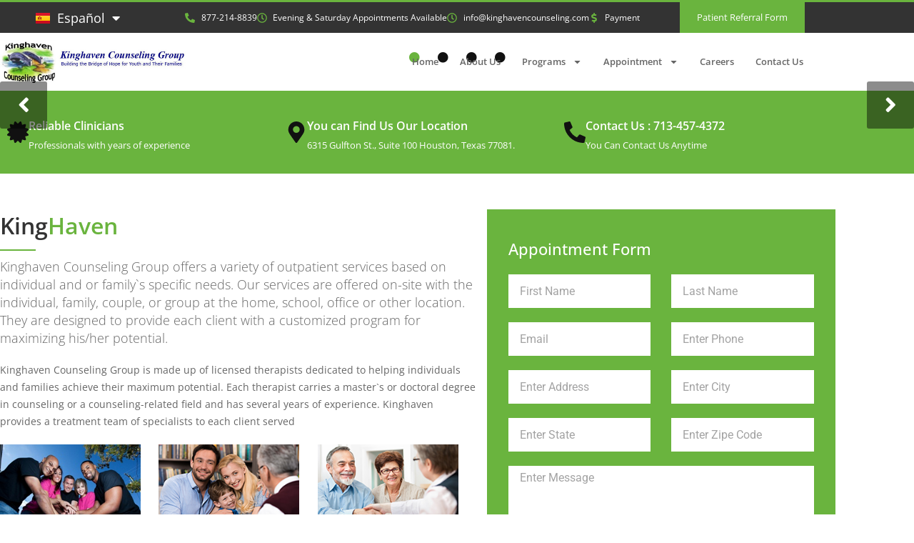

--- FILE ---
content_type: text/html; charset=UTF-8
request_url: https://kinghavencounseling.com/es/home-es/
body_size: 20391
content:
<!doctype html>
<html lang="es-ES">
<head>
	<meta charset="UTF-8">
	<meta name="viewport" content="width=device-width, initial-scale=1">
	<link rel="profile" href="https://gmpg.org/xfn/11">
	<meta name='robots' content='index, follow, max-image-preview:large, max-snippet:-1, max-video-preview:-1' />
<link rel="alternate" href="https://kinghavencounseling.com/" hreflang="en" />
<link rel="alternate" href="https://kinghavencounseling.com/es/home-es/" hreflang="es" />

	<!-- This site is optimized with the Yoast SEO Premium plugin v26.8 (Yoast SEO v26.8) - https://yoast.com/product/yoast-seo-premium-wordpress/ -->
	<title>Home - es - Welcome to Kinghaven Counseling Group</title>
	<link rel="canonical" href="https://kinghavencounseling.com/es/home-es/" />
	<meta property="og:locale" content="es_ES" />
	<meta property="og:locale:alternate" content="en_US" />
	<meta property="og:type" content="article" />
	<meta property="og:title" content="Home - es" />
	<meta property="og:description" content="Welcome to Kinghaven Counseling Group Family &#038; Child Program Family and Relationship Counseling Couples and Marital Counseling Parenting Support Medication Management ADHD / ADD Screening, Assessment and Counseling. Kinghaven Counseling Kinghaven Counseling Group is here for you at every stage in your life Medication Management Depression / Anxiety Life Transition. KinghavenCounseling Are you battling with [&hellip;]" />
	<meta property="og:url" content="https://kinghavencounseling.com/es/home-es/" />
	<meta property="og:site_name" content="Welcome to Kinghaven Counseling Group" />
	<meta property="article:publisher" content="https://www.facebook.com/kinghaven.counseling/" />
	<meta property="article:modified_time" content="2025-06-16T03:48:14+00:00" />
	<meta property="og:image" content="https://kinghavencounseling.com/wp-content/uploads/2023/12/about_us-1.jpg" />
	<meta property="og:image:width" content="275" />
	<meta property="og:image:height" content="197" />
	<meta property="og:image:type" content="image/jpeg" />
	<meta name="twitter:card" content="summary_large_image" />
	<meta name="twitter:site" content="@kinghaven" />
	<meta name="twitter:label1" content="Tiempo de lectura" />
	<meta name="twitter:data1" content="5 minutos" />
	<script type="application/ld+json" class="yoast-schema-graph">{"@context":"https://schema.org","@graph":[{"@type":"WebPage","@id":"https://kinghavencounseling.com/es/home-es/","url":"https://kinghavencounseling.com/es/home-es/","name":"Home - es - Welcome to Kinghaven Counseling Group","isPartOf":{"@id":"https://kinghavencounseling.com/es/home-espanol/#website"},"primaryImageOfPage":{"@id":"https://kinghavencounseling.com/es/home-es/#primaryimage"},"image":{"@id":"https://kinghavencounseling.com/es/home-es/#primaryimage"},"thumbnailUrl":"https://kinghavencounseling.com/wp-content/uploads/2023/12/about_us-1.jpg","datePublished":"2023-12-05T16:22:26+00:00","dateModified":"2025-06-16T03:48:14+00:00","breadcrumb":{"@id":"https://kinghavencounseling.com/es/home-es/#breadcrumb"},"inLanguage":"es","potentialAction":[{"@type":"ReadAction","target":["https://kinghavencounseling.com/es/home-es/"]}]},{"@type":"ImageObject","inLanguage":"es","@id":"https://kinghavencounseling.com/es/home-es/#primaryimage","url":"https://kinghavencounseling.com/wp-content/uploads/2023/12/about_us-1.jpg","contentUrl":"https://kinghavencounseling.com/wp-content/uploads/2023/12/about_us-1.jpg"},{"@type":"BreadcrumbList","@id":"https://kinghavencounseling.com/es/home-es/#breadcrumb","itemListElement":[{"@type":"ListItem","position":1,"name":"Home","item":"https://kinghavencounseling.com/es/home-espanol/"},{"@type":"ListItem","position":2,"name":"Home &#8211; es"}]},{"@type":"WebSite","@id":"https://kinghavencounseling.com/es/home-espanol/#website","url":"https://kinghavencounseling.com/es/home-espanol/","name":"Kinghaven Counseling Group","description":"Building the Bridge of Hope for Youth and Their Families","publisher":{"@id":"https://kinghavencounseling.com/es/home-espanol/#organization"},"potentialAction":[{"@type":"SearchAction","target":{"@type":"EntryPoint","urlTemplate":"https://kinghavencounseling.com/es/home-espanol/?s={search_term_string}"},"query-input":{"@type":"PropertyValueSpecification","valueRequired":true,"valueName":"search_term_string"}}],"inLanguage":"es"},{"@type":"Organization","@id":"https://kinghavencounseling.com/es/home-espanol/#organization","name":"Welcome to Kinghaven Counseling Group Inc","url":"https://kinghavencounseling.com/es/home-espanol/","logo":{"@type":"ImageObject","inLanguage":"es","@id":"https://kinghavencounseling.com/es/home-espanol/#/schema/logo/image/","url":"https://kinghavencounseling.com/wp-content/uploads/2023/12/logo.jpg","contentUrl":"https://kinghavencounseling.com/wp-content/uploads/2023/12/logo.jpg","width":532,"height":120,"caption":"Welcome to Kinghaven Counseling Group Inc"},"image":{"@id":"https://kinghavencounseling.com/es/home-espanol/#/schema/logo/image/"},"sameAs":["https://www.facebook.com/kinghaven.counseling/","https://x.com/kinghaven","https://instagram.com/kinghavencounseling?igshid=YzAwZjE1ZTI0Zg=="]}]}</script>
	<!-- / Yoast SEO Premium plugin. -->


<link rel="alternate" type="application/rss+xml" title="Welcome to Kinghaven Counseling Group &raquo; Feed" href="https://kinghavencounseling.com/es/feed/" />
<link rel="alternate" type="application/rss+xml" title="Welcome to Kinghaven Counseling Group &raquo; Feed de los comentarios" href="https://kinghavencounseling.com/es/comments/feed/" />
<link rel="alternate" title="oEmbed (JSON)" type="application/json+oembed" href="https://kinghavencounseling.com/wp-json/oembed/1.0/embed?url=https%3A%2F%2Fkinghavencounseling.com%2Fes%2Fhome-es%2F&#038;lang=es" />
<link rel="alternate" title="oEmbed (XML)" type="text/xml+oembed" href="https://kinghavencounseling.com/wp-json/oembed/1.0/embed?url=https%3A%2F%2Fkinghavencounseling.com%2Fes%2Fhome-es%2F&#038;format=xml&#038;lang=es" />
<style id='wp-img-auto-sizes-contain-inline-css'>
img:is([sizes=auto i],[sizes^="auto," i]){contain-intrinsic-size:3000px 1500px}
/*# sourceURL=wp-img-auto-sizes-contain-inline-css */
</style>
<link rel='stylesheet' id='fluentform-elementor-widget-css' href='https://kinghavencounseling.com/wp-content/plugins/fluentform/assets/css/fluent-forms-elementor-widget.css?ver=6.1.14' media='all' />
<style id='wp-emoji-styles-inline-css'>

	img.wp-smiley, img.emoji {
		display: inline !important;
		border: none !important;
		box-shadow: none !important;
		height: 1em !important;
		width: 1em !important;
		margin: 0 0.07em !important;
		vertical-align: -0.1em !important;
		background: none !important;
		padding: 0 !important;
	}
/*# sourceURL=wp-emoji-styles-inline-css */
</style>
<style id='global-styles-inline-css'>
:root{--wp--preset--aspect-ratio--square: 1;--wp--preset--aspect-ratio--4-3: 4/3;--wp--preset--aspect-ratio--3-4: 3/4;--wp--preset--aspect-ratio--3-2: 3/2;--wp--preset--aspect-ratio--2-3: 2/3;--wp--preset--aspect-ratio--16-9: 16/9;--wp--preset--aspect-ratio--9-16: 9/16;--wp--preset--color--black: #000000;--wp--preset--color--cyan-bluish-gray: #abb8c3;--wp--preset--color--white: #ffffff;--wp--preset--color--pale-pink: #f78da7;--wp--preset--color--vivid-red: #cf2e2e;--wp--preset--color--luminous-vivid-orange: #ff6900;--wp--preset--color--luminous-vivid-amber: #fcb900;--wp--preset--color--light-green-cyan: #7bdcb5;--wp--preset--color--vivid-green-cyan: #00d084;--wp--preset--color--pale-cyan-blue: #8ed1fc;--wp--preset--color--vivid-cyan-blue: #0693e3;--wp--preset--color--vivid-purple: #9b51e0;--wp--preset--gradient--vivid-cyan-blue-to-vivid-purple: linear-gradient(135deg,rgb(6,147,227) 0%,rgb(155,81,224) 100%);--wp--preset--gradient--light-green-cyan-to-vivid-green-cyan: linear-gradient(135deg,rgb(122,220,180) 0%,rgb(0,208,130) 100%);--wp--preset--gradient--luminous-vivid-amber-to-luminous-vivid-orange: linear-gradient(135deg,rgb(252,185,0) 0%,rgb(255,105,0) 100%);--wp--preset--gradient--luminous-vivid-orange-to-vivid-red: linear-gradient(135deg,rgb(255,105,0) 0%,rgb(207,46,46) 100%);--wp--preset--gradient--very-light-gray-to-cyan-bluish-gray: linear-gradient(135deg,rgb(238,238,238) 0%,rgb(169,184,195) 100%);--wp--preset--gradient--cool-to-warm-spectrum: linear-gradient(135deg,rgb(74,234,220) 0%,rgb(151,120,209) 20%,rgb(207,42,186) 40%,rgb(238,44,130) 60%,rgb(251,105,98) 80%,rgb(254,248,76) 100%);--wp--preset--gradient--blush-light-purple: linear-gradient(135deg,rgb(255,206,236) 0%,rgb(152,150,240) 100%);--wp--preset--gradient--blush-bordeaux: linear-gradient(135deg,rgb(254,205,165) 0%,rgb(254,45,45) 50%,rgb(107,0,62) 100%);--wp--preset--gradient--luminous-dusk: linear-gradient(135deg,rgb(255,203,112) 0%,rgb(199,81,192) 50%,rgb(65,88,208) 100%);--wp--preset--gradient--pale-ocean: linear-gradient(135deg,rgb(255,245,203) 0%,rgb(182,227,212) 50%,rgb(51,167,181) 100%);--wp--preset--gradient--electric-grass: linear-gradient(135deg,rgb(202,248,128) 0%,rgb(113,206,126) 100%);--wp--preset--gradient--midnight: linear-gradient(135deg,rgb(2,3,129) 0%,rgb(40,116,252) 100%);--wp--preset--font-size--small: 13px;--wp--preset--font-size--medium: 20px;--wp--preset--font-size--large: 36px;--wp--preset--font-size--x-large: 42px;--wp--preset--spacing--20: 0.44rem;--wp--preset--spacing--30: 0.67rem;--wp--preset--spacing--40: 1rem;--wp--preset--spacing--50: 1.5rem;--wp--preset--spacing--60: 2.25rem;--wp--preset--spacing--70: 3.38rem;--wp--preset--spacing--80: 5.06rem;--wp--preset--shadow--natural: 6px 6px 9px rgba(0, 0, 0, 0.2);--wp--preset--shadow--deep: 12px 12px 50px rgba(0, 0, 0, 0.4);--wp--preset--shadow--sharp: 6px 6px 0px rgba(0, 0, 0, 0.2);--wp--preset--shadow--outlined: 6px 6px 0px -3px rgb(255, 255, 255), 6px 6px rgb(0, 0, 0);--wp--preset--shadow--crisp: 6px 6px 0px rgb(0, 0, 0);}:root { --wp--style--global--content-size: 800px;--wp--style--global--wide-size: 1200px; }:where(body) { margin: 0; }.wp-site-blocks > .alignleft { float: left; margin-right: 2em; }.wp-site-blocks > .alignright { float: right; margin-left: 2em; }.wp-site-blocks > .aligncenter { justify-content: center; margin-left: auto; margin-right: auto; }:where(.wp-site-blocks) > * { margin-block-start: 24px; margin-block-end: 0; }:where(.wp-site-blocks) > :first-child { margin-block-start: 0; }:where(.wp-site-blocks) > :last-child { margin-block-end: 0; }:root { --wp--style--block-gap: 24px; }:root :where(.is-layout-flow) > :first-child{margin-block-start: 0;}:root :where(.is-layout-flow) > :last-child{margin-block-end: 0;}:root :where(.is-layout-flow) > *{margin-block-start: 24px;margin-block-end: 0;}:root :where(.is-layout-constrained) > :first-child{margin-block-start: 0;}:root :where(.is-layout-constrained) > :last-child{margin-block-end: 0;}:root :where(.is-layout-constrained) > *{margin-block-start: 24px;margin-block-end: 0;}:root :where(.is-layout-flex){gap: 24px;}:root :where(.is-layout-grid){gap: 24px;}.is-layout-flow > .alignleft{float: left;margin-inline-start: 0;margin-inline-end: 2em;}.is-layout-flow > .alignright{float: right;margin-inline-start: 2em;margin-inline-end: 0;}.is-layout-flow > .aligncenter{margin-left: auto !important;margin-right: auto !important;}.is-layout-constrained > .alignleft{float: left;margin-inline-start: 0;margin-inline-end: 2em;}.is-layout-constrained > .alignright{float: right;margin-inline-start: 2em;margin-inline-end: 0;}.is-layout-constrained > .aligncenter{margin-left: auto !important;margin-right: auto !important;}.is-layout-constrained > :where(:not(.alignleft):not(.alignright):not(.alignfull)){max-width: var(--wp--style--global--content-size);margin-left: auto !important;margin-right: auto !important;}.is-layout-constrained > .alignwide{max-width: var(--wp--style--global--wide-size);}body .is-layout-flex{display: flex;}.is-layout-flex{flex-wrap: wrap;align-items: center;}.is-layout-flex > :is(*, div){margin: 0;}body .is-layout-grid{display: grid;}.is-layout-grid > :is(*, div){margin: 0;}body{padding-top: 0px;padding-right: 0px;padding-bottom: 0px;padding-left: 0px;}a:where(:not(.wp-element-button)){text-decoration: underline;}:root :where(.wp-element-button, .wp-block-button__link){background-color: #32373c;border-width: 0;color: #fff;font-family: inherit;font-size: inherit;font-style: inherit;font-weight: inherit;letter-spacing: inherit;line-height: inherit;padding-top: calc(0.667em + 2px);padding-right: calc(1.333em + 2px);padding-bottom: calc(0.667em + 2px);padding-left: calc(1.333em + 2px);text-decoration: none;text-transform: inherit;}.has-black-color{color: var(--wp--preset--color--black) !important;}.has-cyan-bluish-gray-color{color: var(--wp--preset--color--cyan-bluish-gray) !important;}.has-white-color{color: var(--wp--preset--color--white) !important;}.has-pale-pink-color{color: var(--wp--preset--color--pale-pink) !important;}.has-vivid-red-color{color: var(--wp--preset--color--vivid-red) !important;}.has-luminous-vivid-orange-color{color: var(--wp--preset--color--luminous-vivid-orange) !important;}.has-luminous-vivid-amber-color{color: var(--wp--preset--color--luminous-vivid-amber) !important;}.has-light-green-cyan-color{color: var(--wp--preset--color--light-green-cyan) !important;}.has-vivid-green-cyan-color{color: var(--wp--preset--color--vivid-green-cyan) !important;}.has-pale-cyan-blue-color{color: var(--wp--preset--color--pale-cyan-blue) !important;}.has-vivid-cyan-blue-color{color: var(--wp--preset--color--vivid-cyan-blue) !important;}.has-vivid-purple-color{color: var(--wp--preset--color--vivid-purple) !important;}.has-black-background-color{background-color: var(--wp--preset--color--black) !important;}.has-cyan-bluish-gray-background-color{background-color: var(--wp--preset--color--cyan-bluish-gray) !important;}.has-white-background-color{background-color: var(--wp--preset--color--white) !important;}.has-pale-pink-background-color{background-color: var(--wp--preset--color--pale-pink) !important;}.has-vivid-red-background-color{background-color: var(--wp--preset--color--vivid-red) !important;}.has-luminous-vivid-orange-background-color{background-color: var(--wp--preset--color--luminous-vivid-orange) !important;}.has-luminous-vivid-amber-background-color{background-color: var(--wp--preset--color--luminous-vivid-amber) !important;}.has-light-green-cyan-background-color{background-color: var(--wp--preset--color--light-green-cyan) !important;}.has-vivid-green-cyan-background-color{background-color: var(--wp--preset--color--vivid-green-cyan) !important;}.has-pale-cyan-blue-background-color{background-color: var(--wp--preset--color--pale-cyan-blue) !important;}.has-vivid-cyan-blue-background-color{background-color: var(--wp--preset--color--vivid-cyan-blue) !important;}.has-vivid-purple-background-color{background-color: var(--wp--preset--color--vivid-purple) !important;}.has-black-border-color{border-color: var(--wp--preset--color--black) !important;}.has-cyan-bluish-gray-border-color{border-color: var(--wp--preset--color--cyan-bluish-gray) !important;}.has-white-border-color{border-color: var(--wp--preset--color--white) !important;}.has-pale-pink-border-color{border-color: var(--wp--preset--color--pale-pink) !important;}.has-vivid-red-border-color{border-color: var(--wp--preset--color--vivid-red) !important;}.has-luminous-vivid-orange-border-color{border-color: var(--wp--preset--color--luminous-vivid-orange) !important;}.has-luminous-vivid-amber-border-color{border-color: var(--wp--preset--color--luminous-vivid-amber) !important;}.has-light-green-cyan-border-color{border-color: var(--wp--preset--color--light-green-cyan) !important;}.has-vivid-green-cyan-border-color{border-color: var(--wp--preset--color--vivid-green-cyan) !important;}.has-pale-cyan-blue-border-color{border-color: var(--wp--preset--color--pale-cyan-blue) !important;}.has-vivid-cyan-blue-border-color{border-color: var(--wp--preset--color--vivid-cyan-blue) !important;}.has-vivid-purple-border-color{border-color: var(--wp--preset--color--vivid-purple) !important;}.has-vivid-cyan-blue-to-vivid-purple-gradient-background{background: var(--wp--preset--gradient--vivid-cyan-blue-to-vivid-purple) !important;}.has-light-green-cyan-to-vivid-green-cyan-gradient-background{background: var(--wp--preset--gradient--light-green-cyan-to-vivid-green-cyan) !important;}.has-luminous-vivid-amber-to-luminous-vivid-orange-gradient-background{background: var(--wp--preset--gradient--luminous-vivid-amber-to-luminous-vivid-orange) !important;}.has-luminous-vivid-orange-to-vivid-red-gradient-background{background: var(--wp--preset--gradient--luminous-vivid-orange-to-vivid-red) !important;}.has-very-light-gray-to-cyan-bluish-gray-gradient-background{background: var(--wp--preset--gradient--very-light-gray-to-cyan-bluish-gray) !important;}.has-cool-to-warm-spectrum-gradient-background{background: var(--wp--preset--gradient--cool-to-warm-spectrum) !important;}.has-blush-light-purple-gradient-background{background: var(--wp--preset--gradient--blush-light-purple) !important;}.has-blush-bordeaux-gradient-background{background: var(--wp--preset--gradient--blush-bordeaux) !important;}.has-luminous-dusk-gradient-background{background: var(--wp--preset--gradient--luminous-dusk) !important;}.has-pale-ocean-gradient-background{background: var(--wp--preset--gradient--pale-ocean) !important;}.has-electric-grass-gradient-background{background: var(--wp--preset--gradient--electric-grass) !important;}.has-midnight-gradient-background{background: var(--wp--preset--gradient--midnight) !important;}.has-small-font-size{font-size: var(--wp--preset--font-size--small) !important;}.has-medium-font-size{font-size: var(--wp--preset--font-size--medium) !important;}.has-large-font-size{font-size: var(--wp--preset--font-size--large) !important;}.has-x-large-font-size{font-size: var(--wp--preset--font-size--x-large) !important;}
:root :where(.wp-block-pullquote){font-size: 1.5em;line-height: 1.6;}
/*# sourceURL=global-styles-inline-css */
</style>
<link rel='stylesheet' id='hello-elementor-css' href='https://kinghavencounseling.com/wp-content/themes/hello-elementor/assets/css/reset.css?ver=3.4.5' media='all' />
<link rel='stylesheet' id='hello-elementor-theme-style-css' href='https://kinghavencounseling.com/wp-content/themes/hello-elementor/assets/css/theme.css?ver=3.4.5' media='all' />
<link rel='stylesheet' id='hello-elementor-header-footer-css' href='https://kinghavencounseling.com/wp-content/themes/hello-elementor/assets/css/header-footer.css?ver=3.4.5' media='all' />
<link rel='stylesheet' id='elementor-frontend-css' href='https://kinghavencounseling.com/wp-content/plugins/elementor/assets/css/frontend.min.css?ver=3.34.2' media='all' />
<link rel='stylesheet' id='elementor-post-8-css' href='https://kinghavencounseling.com/wp-content/uploads/elementor/css/post-8.css?ver=1768983848' media='all' />
<link rel='stylesheet' id='widget-icon-list-css' href='https://kinghavencounseling.com/wp-content/plugins/elementor/assets/css/widget-icon-list.min.css?ver=3.34.2' media='all' />
<link rel='stylesheet' id='widget-image-css' href='https://kinghavencounseling.com/wp-content/plugins/elementor/assets/css/widget-image.min.css?ver=3.34.2' media='all' />
<link rel='stylesheet' id='widget-nav-menu-css' href='https://kinghavencounseling.com/wp-content/plugins/elementor-pro/assets/css/widget-nav-menu.min.css?ver=3.34.1' media='all' />
<link rel='stylesheet' id='e-sticky-css' href='https://kinghavencounseling.com/wp-content/plugins/elementor-pro/assets/css/modules/sticky.min.css?ver=3.34.1' media='all' />
<link rel='stylesheet' id='widget-icon-box-css' href='https://kinghavencounseling.com/wp-content/plugins/elementor/assets/css/widget-icon-box.min.css?ver=3.34.2' media='all' />
<link rel='stylesheet' id='widget-social-icons-css' href='https://kinghavencounseling.com/wp-content/plugins/elementor/assets/css/widget-social-icons.min.css?ver=3.34.2' media='all' />
<link rel='stylesheet' id='e-apple-webkit-css' href='https://kinghavencounseling.com/wp-content/plugins/elementor/assets/css/conditionals/apple-webkit.min.css?ver=3.34.2' media='all' />
<link rel='stylesheet' id='widget-heading-css' href='https://kinghavencounseling.com/wp-content/plugins/elementor/assets/css/widget-heading.min.css?ver=3.34.2' media='all' />
<link rel='stylesheet' id='widget-divider-css' href='https://kinghavencounseling.com/wp-content/plugins/elementor/assets/css/widget-divider.min.css?ver=3.34.2' media='all' />
<link rel='stylesheet' id='pafe-737-css' href='https://kinghavencounseling.com/wp-content/uploads/premium-addons-elementor/pafe-737.css?ver=1750045694' media='all' />
<link rel='stylesheet' id='cpel-language-switcher-css' href='https://kinghavencounseling.com/wp-content/plugins/connect-polylang-elementor/assets/css/language-switcher.min.css?ver=2.5.5' media='all' />
<link rel='stylesheet' id='font-awesome-5-all-css' href='https://kinghavencounseling.com/wp-content/plugins/elementor/assets/lib/font-awesome/css/all.min.css?ver=4.11.64' media='all' />
<link rel='stylesheet' id='pa-slick-css' href='https://kinghavencounseling.com/wp-content/plugins/premium-addons-for-elementor/assets/frontend/min-css/slick.min.css?ver=4.11.64' media='all' />
<link rel='stylesheet' id='widget-form-css' href='https://kinghavencounseling.com/wp-content/plugins/elementor-pro/assets/css/widget-form.min.css?ver=3.34.1' media='all' />
<link rel='stylesheet' id='elementor-post-737-css' href='https://kinghavencounseling.com/wp-content/uploads/elementor/css/post-737.css?ver=1768984202' media='all' />
<link rel='stylesheet' id='elementor-post-58-css' href='https://kinghavencounseling.com/wp-content/uploads/elementor/css/post-58.css?ver=1768983849' media='all' />
<link rel='stylesheet' id='elementor-post-70-css' href='https://kinghavencounseling.com/wp-content/uploads/elementor/css/post-70.css?ver=1768984202' media='all' />
<link rel='stylesheet' id='elementor-gf-local-roboto-css' href='https://kinghavencounseling.com/wp-content/uploads/elementor/google-fonts/css/roboto.css?ver=1742271641' media='all' />
<link rel='stylesheet' id='elementor-gf-local-robotoslab-css' href='https://kinghavencounseling.com/wp-content/uploads/elementor/google-fonts/css/robotoslab.css?ver=1742271645' media='all' />
<link rel='stylesheet' id='elementor-gf-local-opensans-css' href='https://kinghavencounseling.com/wp-content/uploads/elementor/google-fonts/css/opensans.css?ver=1742271653' media='all' />
<script src="https://kinghavencounseling.com/wp-includes/js/jquery/jquery.min.js?ver=3.7.1" id="jquery-core-js"></script>
<script src="https://kinghavencounseling.com/wp-includes/js/jquery/jquery-migrate.min.js?ver=3.4.1" id="jquery-migrate-js"></script>
<link rel="https://api.w.org/" href="https://kinghavencounseling.com/wp-json/" /><link rel="alternate" title="JSON" type="application/json" href="https://kinghavencounseling.com/wp-json/wp/v2/pages/737" /><link rel="EditURI" type="application/rsd+xml" title="RSD" href="https://kinghavencounseling.com/xmlrpc.php?rsd" />
<meta name="generator" content="WordPress 6.9" />
<link rel='shortlink' href='https://kinghavencounseling.com/?p=737' />
<meta name="generator" content="Elementor 3.34.2; features: e_font_icon_svg, additional_custom_breakpoints; settings: css_print_method-external, google_font-enabled, font_display-swap">
			<style>
				.e-con.e-parent:nth-of-type(n+4):not(.e-lazyloaded):not(.e-no-lazyload),
				.e-con.e-parent:nth-of-type(n+4):not(.e-lazyloaded):not(.e-no-lazyload) * {
					background-image: none !important;
				}
				@media screen and (max-height: 1024px) {
					.e-con.e-parent:nth-of-type(n+3):not(.e-lazyloaded):not(.e-no-lazyload),
					.e-con.e-parent:nth-of-type(n+3):not(.e-lazyloaded):not(.e-no-lazyload) * {
						background-image: none !important;
					}
				}
				@media screen and (max-height: 640px) {
					.e-con.e-parent:nth-of-type(n+2):not(.e-lazyloaded):not(.e-no-lazyload),
					.e-con.e-parent:nth-of-type(n+2):not(.e-lazyloaded):not(.e-no-lazyload) * {
						background-image: none !important;
					}
				}
			</style>
			<link rel="icon" href="https://kinghavencounseling.com/wp-content/uploads/2023/12/favicon-150x117.png" sizes="32x32" />
<link rel="icon" href="https://kinghavencounseling.com/wp-content/uploads/2023/12/favicon.png" sizes="192x192" />
<link rel="apple-touch-icon" href="https://kinghavencounseling.com/wp-content/uploads/2023/12/favicon.png" />
<meta name="msapplication-TileImage" content="https://kinghavencounseling.com/wp-content/uploads/2023/12/favicon.png" />
		<style id="wp-custom-css">
			.site-footer {
    display: none;
}		</style>
		</head>
<body data-rsssl=1 class="wp-singular page-template page-template-elementor_header_footer page page-id-737 wp-custom-logo wp-embed-responsive wp-theme-hello-elementor hello-elementor-default elementor-default elementor-template-full-width elementor-kit-8 elementor-page elementor-page-737">


<a class="skip-link screen-reader-text" href="#content">Ir al contenido</a>

		<header data-elementor-type="header" data-elementor-id="58" class="elementor elementor-58 elementor-location-header" data-elementor-post-type="elementor_library">
					<section class="elementor-section elementor-top-section elementor-element elementor-element-d7858b8 elementor-section-content-middle elementor-section-boxed elementor-section-height-default elementor-section-height-default" data-id="d7858b8" data-element_type="section" data-settings="{&quot;background_background&quot;:&quot;classic&quot;}">
						<div class="elementor-container elementor-column-gap-default">
					<div class="elementor-column elementor-col-33 elementor-top-column elementor-element elementor-element-256c839" data-id="256c839" data-element_type="column">
			<div class="elementor-widget-wrap elementor-element-populated">
						<div style="--langs:1" class="elementor-element elementor-element-27f02c3 cpel-switcher--layout-dropdown elementor-hidden-tablet elementor-hidden-mobile cpel-switcher--drop-on-click cpel-switcher--drop-to-down cpel-switcher--aspect-ratio-43 elementor-widget elementor-widget-polylang-language-switcher" data-id="27f02c3" data-element_type="widget" data-widget_type="polylang-language-switcher.default">
				<div class="elementor-widget-container">
					<nav class="cpel-switcher__nav"><div class="cpel-switcher__toggle cpel-switcher__lang" onclick="this.classList.toggle('cpel-switcher__toggle--on')"><a lang="es-ES" hreflang="es-ES" href="https://kinghavencounseling.com/es/home-es/"><span class="cpel-switcher__flag cpel-switcher__flag--es"><img src="[data-uri]" alt="Español" /></span><span class="cpel-switcher__name">Español</span><i class="cpel-switcher__icon fas fa-caret-down" aria-hidden="true"></i></a></div><ul class="cpel-switcher__list"><li class="cpel-switcher__lang"><a lang="en-US" hreflang="en-US" href="https://kinghavencounseling.com/"><span class="cpel-switcher__flag cpel-switcher__flag--us"><img src="[data-uri]" alt="English" /></span><span class="cpel-switcher__name">English</span></a></li></ul></nav>				</div>
				</div>
					</div>
		</div>
				<div class="elementor-column elementor-col-33 elementor-top-column elementor-element elementor-element-47a5c00" data-id="47a5c00" data-element_type="column">
			<div class="elementor-widget-wrap elementor-element-populated">
						<div class="elementor-element elementor-element-630cd6f elementor-icon-list--layout-inline elementor-align-center elementor-hidden-tablet elementor-hidden-mobile elementor-list-item-link-full_width elementor-widget elementor-widget-icon-list" data-id="630cd6f" data-element_type="widget" data-widget_type="icon-list.default">
				<div class="elementor-widget-container">
							<ul class="elementor-icon-list-items elementor-inline-items">
							<li class="elementor-icon-list-item elementor-inline-item">
											<a href="tel:%20+18772148839">

												<span class="elementor-icon-list-icon">
							<svg aria-hidden="true" class="e-font-icon-svg e-fas-phone-alt" viewBox="0 0 512 512" xmlns="http://www.w3.org/2000/svg"><path d="M497.39 361.8l-112-48a24 24 0 0 0-28 6.9l-49.6 60.6A370.66 370.66 0 0 1 130.6 204.11l60.6-49.6a23.94 23.94 0 0 0 6.9-28l-48-112A24.16 24.16 0 0 0 122.6.61l-104 24A24 24 0 0 0 0 48c0 256.5 207.9 464 464 464a24 24 0 0 0 23.4-18.6l24-104a24.29 24.29 0 0 0-14.01-27.6z"></path></svg>						</span>
										<span class="elementor-icon-list-text"> 877-214-8839</span>
											</a>
									</li>
								<li class="elementor-icon-list-item elementor-inline-item">
											<a href="https://kinghavencounseling.com/patient-appointment/">

												<span class="elementor-icon-list-icon">
							<svg aria-hidden="true" class="e-font-icon-svg e-far-clock" viewBox="0 0 512 512" xmlns="http://www.w3.org/2000/svg"><path d="M256 8C119 8 8 119 8 256s111 248 248 248 248-111 248-248S393 8 256 8zm0 448c-110.5 0-200-89.5-200-200S145.5 56 256 56s200 89.5 200 200-89.5 200-200 200zm61.8-104.4l-84.9-61.7c-3.1-2.3-4.9-5.9-4.9-9.7V116c0-6.6 5.4-12 12-12h32c6.6 0 12 5.4 12 12v141.7l66.8 48.6c5.4 3.9 6.5 11.4 2.6 16.8L334.6 349c-3.9 5.3-11.4 6.5-16.8 2.6z"></path></svg>						</span>
										<span class="elementor-icon-list-text"> Evening &amp; Saturday Appointments Available  </span>
											</a>
									</li>
								<li class="elementor-icon-list-item elementor-inline-item">
											<a href="mailto:%20info@kinghavencounseling.com">

												<span class="elementor-icon-list-icon">
							<svg aria-hidden="true" class="e-font-icon-svg e-far-clock" viewBox="0 0 512 512" xmlns="http://www.w3.org/2000/svg"><path d="M256 8C119 8 8 119 8 256s111 248 248 248 248-111 248-248S393 8 256 8zm0 448c-110.5 0-200-89.5-200-200S145.5 56 256 56s200 89.5 200 200-89.5 200-200 200zm61.8-104.4l-84.9-61.7c-3.1-2.3-4.9-5.9-4.9-9.7V116c0-6.6 5.4-12 12-12h32c6.6 0 12 5.4 12 12v141.7l66.8 48.6c5.4 3.9 6.5 11.4 2.6 16.8L334.6 349c-3.9 5.3-11.4 6.5-16.8 2.6z"></path></svg>						</span>
										<span class="elementor-icon-list-text"> info@kinghavencounseling.com</span>
											</a>
									</li>
								<li class="elementor-icon-list-item elementor-inline-item">
											<a href="https://easypay5.com/swidgetR101/?m=z/84SH3+VXLUDGCOZZyXjCtPRuuK2QiBfksZXxHfLSqkbr0sNSDzDDtlYYk7lzO/6Vhw09Ar9t0flmd5D9vfJzSqlIX/sgbgKSZ134XmFWE=&#038;i=JncpW+xTDb8=&#038;EINDEX=100">

												<span class="elementor-icon-list-icon">
							<svg aria-hidden="true" class="e-font-icon-svg e-fas-dollar-sign" viewBox="0 0 288 512" xmlns="http://www.w3.org/2000/svg"><path d="M209.2 233.4l-108-31.6C88.7 198.2 80 186.5 80 173.5c0-16.3 13.2-29.5 29.5-29.5h66.3c12.2 0 24.2 3.7 34.2 10.5 6.1 4.1 14.3 3.1 19.5-2l34.8-34c7.1-6.9 6.1-18.4-1.8-24.5C238 74.8 207.4 64.1 176 64V16c0-8.8-7.2-16-16-16h-32c-8.8 0-16 7.2-16 16v48h-2.5C45.8 64-5.4 118.7.5 183.6c4.2 46.1 39.4 83.6 83.8 96.6l102.5 30c12.5 3.7 21.2 15.3 21.2 28.3 0 16.3-13.2 29.5-29.5 29.5h-66.3C100 368 88 364.3 78 357.5c-6.1-4.1-14.3-3.1-19.5 2l-34.8 34c-7.1 6.9-6.1 18.4 1.8 24.5 24.5 19.2 55.1 29.9 86.5 30v48c0 8.8 7.2 16 16 16h32c8.8 0 16-7.2 16-16v-48.2c46.6-.9 90.3-28.6 105.7-72.7 21.5-61.6-14.6-124.8-72.5-141.7z"></path></svg>						</span>
										<span class="elementor-icon-list-text">Payment</span>
											</a>
									</li>
						</ul>
						</div>
				</div>
				<div style="--langs:1" class="elementor-element elementor-element-a484366 cpel-switcher--layout-dropdown elementor-hidden-desktop cpel-switcher--drop-on-click cpel-switcher--drop-to-down cpel-switcher--aspect-ratio-43 elementor-widget elementor-widget-polylang-language-switcher" data-id="a484366" data-element_type="widget" data-widget_type="polylang-language-switcher.default">
				<div class="elementor-widget-container">
					<nav class="cpel-switcher__nav"><div class="cpel-switcher__toggle cpel-switcher__lang" onclick="this.classList.toggle('cpel-switcher__toggle--on')"><a lang="es-ES" hreflang="es-ES" href="https://kinghavencounseling.com/es/home-es/"><span class="cpel-switcher__flag cpel-switcher__flag--es"><img src="[data-uri]" alt="Español" /></span><span class="cpel-switcher__name">Español</span><i class="cpel-switcher__icon fas fa-caret-down" aria-hidden="true"></i></a></div><ul class="cpel-switcher__list"><li class="cpel-switcher__lang"><a lang="en-US" hreflang="en-US" href="https://kinghavencounseling.com/"><span class="cpel-switcher__flag cpel-switcher__flag--us"><img src="[data-uri]" alt="English" /></span><span class="cpel-switcher__name">English</span></a></li></ul></nav>				</div>
				</div>
				<div class="elementor-element elementor-element-a237d32 elementor-align-center elementor-hidden-desktop elementor-icon-list--layout-traditional elementor-list-item-link-full_width elementor-widget elementor-widget-icon-list" data-id="a237d32" data-element_type="widget" data-widget_type="icon-list.default">
				<div class="elementor-widget-container">
							<ul class="elementor-icon-list-items">
							<li class="elementor-icon-list-item">
											<span class="elementor-icon-list-icon">
							<svg aria-hidden="true" class="e-font-icon-svg e-fas-phone-alt" viewBox="0 0 512 512" xmlns="http://www.w3.org/2000/svg"><path d="M497.39 361.8l-112-48a24 24 0 0 0-28 6.9l-49.6 60.6A370.66 370.66 0 0 1 130.6 204.11l60.6-49.6a23.94 23.94 0 0 0 6.9-28l-48-112A24.16 24.16 0 0 0 122.6.61l-104 24A24 24 0 0 0 0 48c0 256.5 207.9 464 464 464a24 24 0 0 0 23.4-18.6l24-104a24.29 24.29 0 0 0-14.01-27.6z"></path></svg>						</span>
										<span class="elementor-icon-list-text"> 877-214-8839</span>
									</li>
								<li class="elementor-icon-list-item">
											<span class="elementor-icon-list-icon">
							<svg aria-hidden="true" class="e-font-icon-svg e-far-clock" viewBox="0 0 512 512" xmlns="http://www.w3.org/2000/svg"><path d="M256 8C119 8 8 119 8 256s111 248 248 248 248-111 248-248S393 8 256 8zm0 448c-110.5 0-200-89.5-200-200S145.5 56 256 56s200 89.5 200 200-89.5 200-200 200zm61.8-104.4l-84.9-61.7c-3.1-2.3-4.9-5.9-4.9-9.7V116c0-6.6 5.4-12 12-12h32c6.6 0 12 5.4 12 12v141.7l66.8 48.6c5.4 3.9 6.5 11.4 2.6 16.8L334.6 349c-3.9 5.3-11.4 6.5-16.8 2.6z"></path></svg>						</span>
										<span class="elementor-icon-list-text"> Evening &amp; Saturday Appointments Available  </span>
									</li>
								<li class="elementor-icon-list-item">
											<span class="elementor-icon-list-icon">
							<svg aria-hidden="true" class="e-font-icon-svg e-far-clock" viewBox="0 0 512 512" xmlns="http://www.w3.org/2000/svg"><path d="M256 8C119 8 8 119 8 256s111 248 248 248 248-111 248-248S393 8 256 8zm0 448c-110.5 0-200-89.5-200-200S145.5 56 256 56s200 89.5 200 200-89.5 200-200 200zm61.8-104.4l-84.9-61.7c-3.1-2.3-4.9-5.9-4.9-9.7V116c0-6.6 5.4-12 12-12h32c6.6 0 12 5.4 12 12v141.7l66.8 48.6c5.4 3.9 6.5 11.4 2.6 16.8L334.6 349c-3.9 5.3-11.4 6.5-16.8 2.6z"></path></svg>						</span>
										<span class="elementor-icon-list-text"> info@kinghavencounseling.com</span>
									</li>
						</ul>
						</div>
				</div>
					</div>
		</div>
				<div class="elementor-column elementor-col-33 elementor-top-column elementor-element elementor-element-7397521" data-id="7397521" data-element_type="column">
			<div class="elementor-widget-wrap elementor-element-populated">
						<div class="elementor-element elementor-element-e37d818 elementor-align-center elementor-widget elementor-widget-button" data-id="e37d818" data-element_type="widget" data-widget_type="button.default">
				<div class="elementor-widget-container">
									<div class="elementor-button-wrapper">
					<a class="elementor-button elementor-button-link elementor-size-sm" href="https://kinghavencounseling.com/patient-appointment/">
						<span class="elementor-button-content-wrapper">
									<span class="elementor-button-text">Patient Referral Form</span>
					</span>
					</a>
				</div>
								</div>
				</div>
					</div>
		</div>
					</div>
		</section>
				<section class="elementor-section elementor-top-section elementor-element elementor-element-6feca37 elementor-section-content-middle elementor-section-boxed elementor-section-height-default elementor-section-height-default" data-id="6feca37" data-element_type="section" data-settings="{&quot;background_background&quot;:&quot;classic&quot;,&quot;sticky&quot;:&quot;top&quot;,&quot;sticky_on&quot;:[&quot;desktop&quot;,&quot;tablet&quot;,&quot;mobile&quot;],&quot;sticky_offset&quot;:0,&quot;sticky_effects_offset&quot;:0,&quot;sticky_anchor_link_offset&quot;:0}">
						<div class="elementor-container elementor-column-gap-no">
					<div class="elementor-column elementor-col-33 elementor-top-column elementor-element elementor-element-854dbef" data-id="854dbef" data-element_type="column">
			<div class="elementor-widget-wrap elementor-element-populated">
						<div class="elementor-element elementor-element-0c1f2f4 elementor-widget elementor-widget-theme-site-logo elementor-widget-image" data-id="0c1f2f4" data-element_type="widget" data-widget_type="theme-site-logo.default">
				<div class="elementor-widget-container">
											<a href="https://kinghavencounseling.com/es/home-espanol/">
			<img width="532" height="120" src="https://kinghavencounseling.com/wp-content/uploads/2023/12/logo.jpg" class="attachment-full size-full wp-image-54" alt="" srcset="https://kinghavencounseling.com/wp-content/uploads/2023/12/logo.jpg 532w, https://kinghavencounseling.com/wp-content/uploads/2023/12/logo-300x68.jpg 300w" sizes="(max-width: 532px) 100vw, 532px" />				</a>
											</div>
				</div>
					</div>
		</div>
				<div class="elementor-column elementor-col-66 elementor-top-column elementor-element elementor-element-60f472a" data-id="60f472a" data-element_type="column">
			<div class="elementor-widget-wrap elementor-element-populated">
						<div class="elementor-element elementor-element-cd7444f elementor-nav-menu__align-end elementor-nav-menu--stretch elementor-nav-menu--dropdown-tablet elementor-nav-menu__text-align-aside elementor-nav-menu--toggle elementor-nav-menu--burger elementor-widget elementor-widget-nav-menu" data-id="cd7444f" data-element_type="widget" data-settings="{&quot;full_width&quot;:&quot;stretch&quot;,&quot;layout&quot;:&quot;horizontal&quot;,&quot;submenu_icon&quot;:{&quot;value&quot;:&quot;&lt;svg aria-hidden=\&quot;true\&quot; class=\&quot;e-font-icon-svg e-fas-caret-down\&quot; viewBox=\&quot;0 0 320 512\&quot; xmlns=\&quot;http:\/\/www.w3.org\/2000\/svg\&quot;&gt;&lt;path d=\&quot;M31.3 192h257.3c17.8 0 26.7 21.5 14.1 34.1L174.1 354.8c-7.8 7.8-20.5 7.8-28.3 0L17.2 226.1C4.6 213.5 13.5 192 31.3 192z\&quot;&gt;&lt;\/path&gt;&lt;\/svg&gt;&quot;,&quot;library&quot;:&quot;fa-solid&quot;},&quot;toggle&quot;:&quot;burger&quot;}" data-widget_type="nav-menu.default">
				<div class="elementor-widget-container">
								<nav aria-label="Menú" class="elementor-nav-menu--main elementor-nav-menu__container elementor-nav-menu--layout-horizontal e--pointer-background e--animation-fade">
				<ul id="menu-1-cd7444f" class="elementor-nav-menu"><li class="menu-item menu-item-type-post_type menu-item-object-page menu-item-37"><a href="https://kinghavencounseling.com/" class="elementor-item">Home</a></li>
<li class="menu-item menu-item-type-post_type menu-item-object-page menu-item-34"><a href="https://kinghavencounseling.com/about-us/" class="elementor-item">About Us</a></li>
<li class="menu-item menu-item-type-post_type menu-item-object-page menu-item-has-children menu-item-39"><a href="https://kinghavencounseling.com/programs/" class="elementor-item">Programs</a>
<ul class="sub-menu elementor-nav-menu--dropdown">
	<li class="menu-item menu-item-type-post_type menu-item-object-our_programs menu-item-43"><a href="https://kinghavencounseling.com/our_programs/family-and-child/" class="elementor-sub-item">Family and Child</a></li>
	<li class="menu-item menu-item-type-post_type menu-item-object-our_programs menu-item-42"><a href="https://kinghavencounseling.com/our_programs/behavioral-health/" class="elementor-sub-item">Behavioral Health</a></li>
	<li class="menu-item menu-item-type-custom menu-item-object-custom menu-item-165"><a href="http://www.vergepsych.com/" class="elementor-sub-item">Psychological Evaluation</a></li>
	<li class="menu-item menu-item-type-post_type menu-item-object-our_programs menu-item-40"><a href="https://kinghavencounseling.com/our_programs/adult-behavioral-health/" class="elementor-sub-item">Adult Behavioral Health</a></li>
	<li class="menu-item menu-item-type-post_type menu-item-object-our_programs menu-item-49"><a href="https://kinghavencounseling.com/our_programs/veterans/" class="elementor-sub-item">Veterans</a></li>
	<li class="menu-item menu-item-type-post_type menu-item-object-our_programs menu-item-46"><a href="https://kinghavencounseling.com/our_programs/senior-citizens-care/" class="elementor-sub-item">Senior Citizens Care</a></li>
	<li class="menu-item menu-item-type-post_type menu-item-object-our_programs menu-item-48"><a href="https://kinghavencounseling.com/our_programs/supporting-law-services/" class="elementor-sub-item">Supporting Law Services</a></li>
	<li class="menu-item menu-item-type-post_type menu-item-object-our_programs menu-item-47"><a href="https://kinghavencounseling.com/our_programs/substance-abuse/" class="elementor-sub-item">Substance Abuse/Addiction</a></li>
	<li class="menu-item menu-item-type-post_type menu-item-object-our_programs menu-item-44"><a href="https://kinghavencounseling.com/our_programs/medication-management/" class="elementor-sub-item">Medication Management</a></li>
	<li class="menu-item menu-item-type-custom menu-item-object-custom menu-item-164"><a href="http://ayersautism.com/" class="elementor-sub-item">Autism</a></li>
</ul>
</li>
<li class="menu-item menu-item-type-post_type menu-item-object-page menu-item-has-children menu-item-38"><a href="https://kinghavencounseling.com/patient-appointment/" class="elementor-item">Appointment</a>
<ul class="sub-menu elementor-nav-menu--dropdown">
	<li class="menu-item menu-item-type-custom menu-item-object-custom menu-item-50"><a href="https://kinghaven.insynchcs.com/PatientRegistration/APIPatientRegistration?practiceID=v90n4IZfFGm2f9XLoBqmMg==" class="elementor-sub-item">New Patient Portal</a></li>
	<li class="menu-item menu-item-type-custom menu-item-object-custom menu-item-51"><a href="https://kinghavenintouch.insynchcs.com/" class="elementor-sub-item">Existing Patient Portal</a></li>
	<li class="menu-item menu-item-type-custom menu-item-object-custom menu-item-52"><a href="https://kinghavencounseling.com/patient-appointment/" class="elementor-sub-item">Quick Appointment or Referral</a></li>
</ul>
</li>
<li class="menu-item menu-item-type-post_type menu-item-object-page menu-item-35"><a href="https://kinghavencounseling.com/careers/" class="elementor-item">Careers</a></li>
<li class="menu-item menu-item-type-post_type menu-item-object-page menu-item-36"><a href="https://kinghavencounseling.com/contact-us/" class="elementor-item">Contact Us</a></li>
</ul>			</nav>
					<div class="elementor-menu-toggle" role="button" tabindex="0" aria-label="Alternar menú" aria-expanded="false">
			<svg aria-hidden="true" role="presentation" class="elementor-menu-toggle__icon--open e-font-icon-svg e-eicon-menu-bar" viewBox="0 0 1000 1000" xmlns="http://www.w3.org/2000/svg"><path d="M104 333H896C929 333 958 304 958 271S929 208 896 208H104C71 208 42 237 42 271S71 333 104 333ZM104 583H896C929 583 958 554 958 521S929 458 896 458H104C71 458 42 487 42 521S71 583 104 583ZM104 833H896C929 833 958 804 958 771S929 708 896 708H104C71 708 42 737 42 771S71 833 104 833Z"></path></svg><svg aria-hidden="true" role="presentation" class="elementor-menu-toggle__icon--close e-font-icon-svg e-eicon-close" viewBox="0 0 1000 1000" xmlns="http://www.w3.org/2000/svg"><path d="M742 167L500 408 258 167C246 154 233 150 217 150 196 150 179 158 167 167 154 179 150 196 150 212 150 229 154 242 171 254L408 500 167 742C138 771 138 800 167 829 196 858 225 858 254 829L496 587 738 829C750 842 767 846 783 846 800 846 817 842 829 829 842 817 846 804 846 783 846 767 842 750 829 737L588 500 833 258C863 229 863 200 833 171 804 137 775 137 742 167Z"></path></svg>		</div>
					<nav class="elementor-nav-menu--dropdown elementor-nav-menu__container" aria-hidden="true">
				<ul id="menu-2-cd7444f" class="elementor-nav-menu"><li class="menu-item menu-item-type-post_type menu-item-object-page menu-item-37"><a href="https://kinghavencounseling.com/" class="elementor-item" tabindex="-1">Home</a></li>
<li class="menu-item menu-item-type-post_type menu-item-object-page menu-item-34"><a href="https://kinghavencounseling.com/about-us/" class="elementor-item" tabindex="-1">About Us</a></li>
<li class="menu-item menu-item-type-post_type menu-item-object-page menu-item-has-children menu-item-39"><a href="https://kinghavencounseling.com/programs/" class="elementor-item" tabindex="-1">Programs</a>
<ul class="sub-menu elementor-nav-menu--dropdown">
	<li class="menu-item menu-item-type-post_type menu-item-object-our_programs menu-item-43"><a href="https://kinghavencounseling.com/our_programs/family-and-child/" class="elementor-sub-item" tabindex="-1">Family and Child</a></li>
	<li class="menu-item menu-item-type-post_type menu-item-object-our_programs menu-item-42"><a href="https://kinghavencounseling.com/our_programs/behavioral-health/" class="elementor-sub-item" tabindex="-1">Behavioral Health</a></li>
	<li class="menu-item menu-item-type-custom menu-item-object-custom menu-item-165"><a href="http://www.vergepsych.com/" class="elementor-sub-item" tabindex="-1">Psychological Evaluation</a></li>
	<li class="menu-item menu-item-type-post_type menu-item-object-our_programs menu-item-40"><a href="https://kinghavencounseling.com/our_programs/adult-behavioral-health/" class="elementor-sub-item" tabindex="-1">Adult Behavioral Health</a></li>
	<li class="menu-item menu-item-type-post_type menu-item-object-our_programs menu-item-49"><a href="https://kinghavencounseling.com/our_programs/veterans/" class="elementor-sub-item" tabindex="-1">Veterans</a></li>
	<li class="menu-item menu-item-type-post_type menu-item-object-our_programs menu-item-46"><a href="https://kinghavencounseling.com/our_programs/senior-citizens-care/" class="elementor-sub-item" tabindex="-1">Senior Citizens Care</a></li>
	<li class="menu-item menu-item-type-post_type menu-item-object-our_programs menu-item-48"><a href="https://kinghavencounseling.com/our_programs/supporting-law-services/" class="elementor-sub-item" tabindex="-1">Supporting Law Services</a></li>
	<li class="menu-item menu-item-type-post_type menu-item-object-our_programs menu-item-47"><a href="https://kinghavencounseling.com/our_programs/substance-abuse/" class="elementor-sub-item" tabindex="-1">Substance Abuse/Addiction</a></li>
	<li class="menu-item menu-item-type-post_type menu-item-object-our_programs menu-item-44"><a href="https://kinghavencounseling.com/our_programs/medication-management/" class="elementor-sub-item" tabindex="-1">Medication Management</a></li>
	<li class="menu-item menu-item-type-custom menu-item-object-custom menu-item-164"><a href="http://ayersautism.com/" class="elementor-sub-item" tabindex="-1">Autism</a></li>
</ul>
</li>
<li class="menu-item menu-item-type-post_type menu-item-object-page menu-item-has-children menu-item-38"><a href="https://kinghavencounseling.com/patient-appointment/" class="elementor-item" tabindex="-1">Appointment</a>
<ul class="sub-menu elementor-nav-menu--dropdown">
	<li class="menu-item menu-item-type-custom menu-item-object-custom menu-item-50"><a href="https://kinghaven.insynchcs.com/PatientRegistration/APIPatientRegistration?practiceID=v90n4IZfFGm2f9XLoBqmMg==" class="elementor-sub-item" tabindex="-1">New Patient Portal</a></li>
	<li class="menu-item menu-item-type-custom menu-item-object-custom menu-item-51"><a href="https://kinghavenintouch.insynchcs.com/" class="elementor-sub-item" tabindex="-1">Existing Patient Portal</a></li>
	<li class="menu-item menu-item-type-custom menu-item-object-custom menu-item-52"><a href="https://kinghavencounseling.com/patient-appointment/" class="elementor-sub-item" tabindex="-1">Quick Appointment or Referral</a></li>
</ul>
</li>
<li class="menu-item menu-item-type-post_type menu-item-object-page menu-item-35"><a href="https://kinghavencounseling.com/careers/" class="elementor-item" tabindex="-1">Careers</a></li>
<li class="menu-item menu-item-type-post_type menu-item-object-page menu-item-36"><a href="https://kinghavencounseling.com/contact-us/" class="elementor-item" tabindex="-1">Contact Us</a></li>
</ul>			</nav>
						</div>
				</div>
					</div>
		</div>
					</div>
		</section>
				</header>
				<div data-elementor-type="wp-page" data-elementor-id="737" class="elementor elementor-737" data-elementor-post-type="page">
						<section class="elementor-section elementor-top-section elementor-element elementor-element-4ac59e1 elementor-section-full_width elementor-section-height-default elementor-section-height-default" data-id="4ac59e1" data-element_type="section">
						<div class="elementor-container elementor-column-gap-no">
					<div class="elementor-column elementor-col-100 elementor-top-column elementor-element elementor-element-2d6f885" data-id="2d6f885" data-element_type="column">
			<div class="elementor-widget-wrap elementor-element-populated">
						<div class="elementor-element elementor-element-06f62cc pa-carousel-template elementor-widget elementor-widget-premium-carousel-widget" data-id="06f62cc" data-element_type="widget" data-widget_type="premium-carousel-widget.default">
				<div class="elementor-widget-container">
							<div id="premium-carousel-wrapper-06f62cc" class="premium-carousel-wrapper premium-carousel-hidden carousel-wrapper-06f62cc  premium-carousel-dots-below" data-settings="{&quot;vertical&quot;:false,&quot;appearance&quot;:&quot;all&quot;,&quot;slidesToShow&quot;:1,&quot;infinite&quot;:true,&quot;speed&quot;:500,&quot;fade&quot;:true,&quot;autoplay&quot;:true,&quot;autoplaySpeed&quot;:5000,&quot;draggable&quot;:true,&quot;touchMove&quot;:true,&quot;adaptiveHeight&quot;:false,&quot;variableWidth&quot;:false,&quot;cssEase&quot;:&quot;ease&quot;,&quot;pauseOnHover&quot;:false,&quot;centerMode&quot;:false,&quot;arrows&quot;:true,&quot;dots&quot;:true,&quot;slidesDesk&quot;:1,&quot;slidesTab&quot;:1,&quot;slidesMob&quot;:1,&quot;animation&quot;:&quot;null&quot;,&quot;tabletBreak&quot;:1025,&quot;mobileBreak&quot;:768,&quot;navigation&quot;:[&quot;&quot;,&quot;&quot;,&quot;&quot;,&quot;&quot;],&quot;carouselNavigation&quot;:&quot;dots&quot;,&quot;templatesNumber&quot;:4}">
								<div class="premium-carousel-nav-dot">
										<i class="fas fa-circle" aria-hidden="true"></i>
										</div>
										<div class="premium-carousel-nav-arrow-prev">
					<a type="button" data-role="none" class="carousel-arrow carousel-prev" aria-label="Previous" role="button">
													<i class="fas fa-angle-left" aria-hidden="true"></i>
												</a>
					</div>
					<div class="premium-carousel-nav-arrow-next">
						<a type="button" data-role="none" class="carousel-arrow carousel-next" aria-label="Next" role="button">
															<i class="fas fa-angle-right" aria-hidden="true"></i>
														</a>
					</div>
						<div id="premium-carousel-06f62cc" class="premium-carousel-inner">
										<div class="premium-carousel-template item-wrapper" >
							
													</div>
												<div class="premium-carousel-template item-wrapper" >
							
													</div>
												<div class="premium-carousel-template item-wrapper" >
							
													</div>
												<div class="premium-carousel-template item-wrapper" >
							
													</div>
									</div>
								</div>
						</div>
				</div>
					</div>
		</div>
					</div>
		</section>
				<section class="elementor-section elementor-top-section elementor-element elementor-element-5ce0f33 elementor-section-boxed elementor-section-height-default elementor-section-height-default" data-id="5ce0f33" data-element_type="section" data-settings="{&quot;background_background&quot;:&quot;classic&quot;}">
						<div class="elementor-container elementor-column-gap-default">
					<div class="elementor-column elementor-col-33 elementor-top-column elementor-element elementor-element-e2b7692" data-id="e2b7692" data-element_type="column">
			<div class="elementor-widget-wrap elementor-element-populated">
						<div class="elementor-element elementor-element-0c1e736 elementor-position-inline-start elementor-view-default elementor-mobile-position-block-start elementor-widget elementor-widget-icon-box" data-id="0c1e736" data-element_type="widget" data-widget_type="icon-box.default">
				<div class="elementor-widget-container">
							<div class="elementor-icon-box-wrapper">

						<div class="elementor-icon-box-icon">
				<span  class="elementor-icon">
				<svg aria-hidden="true" class="e-font-icon-svg e-fas-certificate" viewBox="0 0 512 512" xmlns="http://www.w3.org/2000/svg"><path d="M458.622 255.92l45.985-45.005c13.708-12.977 7.316-36.039-10.664-40.339l-62.65-15.99 17.661-62.015c4.991-17.838-11.829-34.663-29.661-29.671l-61.994 17.667-15.984-62.671C337.085.197 313.765-6.276 300.99 7.228L256 53.57 211.011 7.229c-12.63-13.351-36.047-7.234-40.325 10.668l-15.984 62.671-61.995-17.667C74.87 57.907 58.056 74.738 63.046 92.572l17.661 62.015-62.65 15.99C.069 174.878-6.31 197.944 7.392 210.915l45.985 45.005-45.985 45.004c-13.708 12.977-7.316 36.039 10.664 40.339l62.65 15.99-17.661 62.015c-4.991 17.838 11.829 34.663 29.661 29.671l61.994-17.667 15.984 62.671c4.439 18.575 27.696 24.018 40.325 10.668L256 458.61l44.989 46.001c12.5 13.488 35.987 7.486 40.325-10.668l15.984-62.671 61.994 17.667c17.836 4.994 34.651-11.837 29.661-29.671l-17.661-62.015 62.65-15.99c17.987-4.302 24.366-27.367 10.664-40.339l-45.984-45.004z"></path></svg>				</span>
			</div>
			
						<div class="elementor-icon-box-content">

									<h3 class="elementor-icon-box-title">
						<span  >
							Reliable Clinicians						</span>
					</h3>
				
									<p class="elementor-icon-box-description">
						Professionals with years of experience					</p>
				
			</div>
			
		</div>
						</div>
				</div>
					</div>
		</div>
				<div class="elementor-column elementor-col-33 elementor-top-column elementor-element elementor-element-5dba296" data-id="5dba296" data-element_type="column">
			<div class="elementor-widget-wrap elementor-element-populated">
						<div class="elementor-element elementor-element-54deb40 elementor-position-inline-start elementor-view-default elementor-mobile-position-block-start elementor-widget elementor-widget-icon-box" data-id="54deb40" data-element_type="widget" data-widget_type="icon-box.default">
				<div class="elementor-widget-container">
							<div class="elementor-icon-box-wrapper">

						<div class="elementor-icon-box-icon">
				<span  class="elementor-icon">
				<svg aria-hidden="true" class="e-font-icon-svg e-fas-map-marker-alt" viewBox="0 0 384 512" xmlns="http://www.w3.org/2000/svg"><path d="M172.268 501.67C26.97 291.031 0 269.413 0 192 0 85.961 85.961 0 192 0s192 85.961 192 192c0 77.413-26.97 99.031-172.268 309.67-9.535 13.774-29.93 13.773-39.464 0zM192 272c44.183 0 80-35.817 80-80s-35.817-80-80-80-80 35.817-80 80 35.817 80 80 80z"></path></svg>				</span>
			</div>
			
						<div class="elementor-icon-box-content">

									<h3 class="elementor-icon-box-title">
						<span  >
							You can Find Us Our Location						</span>
					</h3>
				
									<p class="elementor-icon-box-description">
						6315 Gulfton St., Suite 100 Houston, Texas 77081.					</p>
				
			</div>
			
		</div>
						</div>
				</div>
					</div>
		</div>
				<div class="elementor-column elementor-col-33 elementor-top-column elementor-element elementor-element-8639bf1" data-id="8639bf1" data-element_type="column">
			<div class="elementor-widget-wrap elementor-element-populated">
						<div class="elementor-element elementor-element-c227e42 elementor-position-inline-start elementor-view-default elementor-mobile-position-block-start elementor-widget elementor-widget-icon-box" data-id="c227e42" data-element_type="widget" data-widget_type="icon-box.default">
				<div class="elementor-widget-container">
							<div class="elementor-icon-box-wrapper">

						<div class="elementor-icon-box-icon">
				<span  class="elementor-icon">
				<svg aria-hidden="true" class="e-font-icon-svg e-fas-phone-alt" viewBox="0 0 512 512" xmlns="http://www.w3.org/2000/svg"><path d="M497.39 361.8l-112-48a24 24 0 0 0-28 6.9l-49.6 60.6A370.66 370.66 0 0 1 130.6 204.11l60.6-49.6a23.94 23.94 0 0 0 6.9-28l-48-112A24.16 24.16 0 0 0 122.6.61l-104 24A24 24 0 0 0 0 48c0 256.5 207.9 464 464 464a24 24 0 0 0 23.4-18.6l24-104a24.29 24.29 0 0 0-14.01-27.6z"></path></svg>				</span>
			</div>
			
						<div class="elementor-icon-box-content">

									<h3 class="elementor-icon-box-title">
						<span  >
							Contact Us : <a href="tel:713-457-4372">713-457-4372</a>						</span>
					</h3>
				
									<p class="elementor-icon-box-description">
						You Can Contact Us Anytime					</p>
				
			</div>
			
		</div>
						</div>
				</div>
					</div>
		</div>
					</div>
		</section>
				<section class="elementor-section elementor-top-section elementor-element elementor-element-40de050 elementor-section-boxed elementor-section-height-default elementor-section-height-default" data-id="40de050" data-element_type="section" data-settings="{&quot;background_background&quot;:&quot;classic&quot;}">
						<div class="elementor-container elementor-column-gap-no">
					<div class="elementor-column elementor-col-50 elementor-top-column elementor-element elementor-element-617db3b" data-id="617db3b" data-element_type="column">
			<div class="elementor-widget-wrap elementor-element-populated">
						<div class="elementor-element elementor-element-f5417af elementor-widget elementor-widget-heading" data-id="f5417af" data-element_type="widget" data-widget_type="heading.default">
				<div class="elementor-widget-container">
					<h2 class="elementor-heading-title elementor-size-default"><span style="color: #333"> King</span>Haven
</h2>				</div>
				</div>
				<div class="elementor-element elementor-element-a8169d5 elementor-widget-divider--view-line elementor-widget elementor-widget-divider" data-id="a8169d5" data-element_type="widget" data-widget_type="divider.default">
				<div class="elementor-widget-container">
							<div class="elementor-divider">
			<span class="elementor-divider-separator">
						</span>
		</div>
						</div>
				</div>
				<div class="elementor-element elementor-element-1aba0ba elementor-widget elementor-widget-text-editor" data-id="1aba0ba" data-element_type="widget" data-widget_type="text-editor.default">
				<div class="elementor-widget-container">
									Kinghaven Counseling Group offers a variety of outpatient services based on individual and or family`s specific needs. Our services are offered on-site with the individual, family, couple, or group at the home, school, office or other location. They are designed to provide each client with a customized program for maximizing his/her potential.								</div>
				</div>
				<div class="elementor-element elementor-element-3429ee7 elementor-widget elementor-widget-text-editor" data-id="3429ee7" data-element_type="widget" data-widget_type="text-editor.default">
				<div class="elementor-widget-container">
									Kinghaven Counseling Group is made up of licensed therapists dedicated to helping individuals and families achieve their maximum potential. Each therapist carries a master`s or doctoral degree in counseling or a counseling-related field and has several years of experience. Kinghaven provides a treatment team of specialists to each client served

								</div>
				</div>
				<section class="elementor-section elementor-inner-section elementor-element elementor-element-e37bb7f elementor-section-full_width elementor-section-height-default elementor-section-height-default" data-id="e37bb7f" data-element_type="section">
						<div class="elementor-container elementor-column-gap-no">
					<div class="elementor-column elementor-col-33 elementor-inner-column elementor-element elementor-element-dff13cc" data-id="dff13cc" data-element_type="column">
			<div class="elementor-widget-wrap elementor-element-populated">
						<div class="elementor-element elementor-element-f83d630 elementor-widget elementor-widget-image" data-id="f83d630" data-element_type="widget" data-widget_type="image.default">
				<div class="elementor-widget-container">
															<img fetchpriority="high" decoding="async" width="275" height="197" src="https://kinghavencounseling.com/wp-content/uploads/2023/12/about_us-1.jpg" class="attachment-full size-full wp-image-355" alt="" />															</div>
				</div>
					</div>
		</div>
				<div class="elementor-column elementor-col-33 elementor-inner-column elementor-element elementor-element-c4a9c66" data-id="c4a9c66" data-element_type="column">
			<div class="elementor-widget-wrap elementor-element-populated">
						<div class="elementor-element elementor-element-bb0ef07 elementor-widget elementor-widget-image" data-id="bb0ef07" data-element_type="widget" data-widget_type="image.default">
				<div class="elementor-widget-container">
															<img decoding="async" width="235" height="165" src="https://kinghavencounseling.com/wp-content/uploads/2023/12/as2.jpg" class="attachment-large size-large wp-image-354" alt="" />															</div>
				</div>
					</div>
		</div>
				<div class="elementor-column elementor-col-33 elementor-inner-column elementor-element elementor-element-e593a2f" data-id="e593a2f" data-element_type="column">
			<div class="elementor-widget-wrap elementor-element-populated">
						<div class="elementor-element elementor-element-691cb87 elementor-widget elementor-widget-image" data-id="691cb87" data-element_type="widget" data-widget_type="image.default">
				<div class="elementor-widget-container">
															<img decoding="async" width="235" height="165" src="https://kinghavencounseling.com/wp-content/uploads/2023/12/as4.jpg" class="attachment-large size-large wp-image-353" alt="" />															</div>
				</div>
					</div>
		</div>
					</div>
		</section>
					</div>
		</div>
				<div class="elementor-column elementor-col-50 elementor-top-column elementor-element elementor-element-08e5534" data-id="08e5534" data-element_type="column">
			<div class="elementor-widget-wrap elementor-element-populated">
						<section class="elementor-section elementor-inner-section elementor-element elementor-element-1f29c45 elementor-section-boxed elementor-section-height-default elementor-section-height-default" data-id="1f29c45" data-element_type="section" data-settings="{&quot;background_background&quot;:&quot;classic&quot;}">
						<div class="elementor-container elementor-column-gap-default">
					<div class="elementor-column elementor-col-100 elementor-inner-column elementor-element elementor-element-ce0896c" data-id="ce0896c" data-element_type="column">
			<div class="elementor-widget-wrap elementor-element-populated">
						<div class="elementor-element elementor-element-2706ade elementor-widget elementor-widget-heading" data-id="2706ade" data-element_type="widget" data-widget_type="heading.default">
				<div class="elementor-widget-container">
					<h2 class="elementor-heading-title elementor-size-default">Appointment Form
</h2>				</div>
				</div>
				<div class="elementor-element elementor-element-3d060c7 elementor-button-align-stretch elementor-widget elementor-widget-form" data-id="3d060c7" data-element_type="widget" data-settings="{&quot;step_next_label&quot;:&quot;Next&quot;,&quot;step_previous_label&quot;:&quot;Previous&quot;,&quot;button_width&quot;:&quot;100&quot;,&quot;step_type&quot;:&quot;number_text&quot;,&quot;step_icon_shape&quot;:&quot;circle&quot;}" data-widget_type="form.default">
				<div class="elementor-widget-container">
							<form class="elementor-form" method="post" name="New Form" aria-label="New Form">
			<input type="hidden" name="post_id" value="737"/>
			<input type="hidden" name="form_id" value="3d060c7"/>
			<input type="hidden" name="referer_title" value="Home - es - Welcome to Kinghaven Counseling Group" />

							<input type="hidden" name="queried_id" value="737"/>
			
			<div class="elementor-form-fields-wrapper elementor-labels-">
								<div class="elementor-field-type-text elementor-field-group elementor-column elementor-field-group-name elementor-col-50">
												<label for="form-field-name" class="elementor-field-label elementor-screen-only">
								First Name							</label>
														<input size="1" type="text" name="form_fields[name]" id="form-field-name" class="elementor-field elementor-size-md  elementor-field-textual" placeholder="First Name">
											</div>
								<div class="elementor-field-type-text elementor-field-group elementor-column elementor-field-group-field_5fa0493 elementor-col-50">
												<label for="form-field-field_5fa0493" class="elementor-field-label elementor-screen-only">
								Last Name							</label>
														<input size="1" type="text" name="form_fields[field_5fa0493]" id="form-field-field_5fa0493" class="elementor-field elementor-size-md  elementor-field-textual" placeholder="Last Name">
											</div>
								<div class="elementor-field-type-email elementor-field-group elementor-column elementor-field-group-email elementor-col-50 elementor-field-required">
												<label for="form-field-email" class="elementor-field-label elementor-screen-only">
								Email							</label>
														<input size="1" type="email" name="form_fields[email]" id="form-field-email" class="elementor-field elementor-size-md  elementor-field-textual" placeholder="Email" required="required">
											</div>
								<div class="elementor-field-type-tel elementor-field-group elementor-column elementor-field-group-field_9ea7b86 elementor-col-50">
												<label for="form-field-field_9ea7b86" class="elementor-field-label elementor-screen-only">
								Enter Phone							</label>
								<input size="1" type="tel" name="form_fields[field_9ea7b86]" id="form-field-field_9ea7b86" class="elementor-field elementor-size-md  elementor-field-textual" placeholder="Enter Phone" pattern="[0-9()#&amp;+*-=.]+" title="Solo se aceptan números y caracteres de teléfono (#,-,*,etc).">

						</div>
								<div class="elementor-field-type-text elementor-field-group elementor-column elementor-field-group-field_3e63244 elementor-col-50">
												<label for="form-field-field_3e63244" class="elementor-field-label elementor-screen-only">
								Enter Address							</label>
														<input size="1" type="text" name="form_fields[field_3e63244]" id="form-field-field_3e63244" class="elementor-field elementor-size-md  elementor-field-textual" placeholder="Enter Address">
											</div>
								<div class="elementor-field-type-text elementor-field-group elementor-column elementor-field-group-field_5f6ba2a elementor-col-50">
												<label for="form-field-field_5f6ba2a" class="elementor-field-label elementor-screen-only">
								Enter City							</label>
														<input size="1" type="text" name="form_fields[field_5f6ba2a]" id="form-field-field_5f6ba2a" class="elementor-field elementor-size-md  elementor-field-textual" placeholder="Enter City">
											</div>
								<div class="elementor-field-type-text elementor-field-group elementor-column elementor-field-group-field_7a915af elementor-col-50">
												<label for="form-field-field_7a915af" class="elementor-field-label elementor-screen-only">
								Enter State							</label>
														<input size="1" type="text" name="form_fields[field_7a915af]" id="form-field-field_7a915af" class="elementor-field elementor-size-md  elementor-field-textual" placeholder="Enter State">
											</div>
								<div class="elementor-field-type-text elementor-field-group elementor-column elementor-field-group-field_53fb2fc elementor-col-50">
												<label for="form-field-field_53fb2fc" class="elementor-field-label elementor-screen-only">
								Enter Zipe Code							</label>
														<input size="1" type="text" name="form_fields[field_53fb2fc]" id="form-field-field_53fb2fc" class="elementor-field elementor-size-md  elementor-field-textual" placeholder="Enter Zipe Code">
											</div>
								<div class="elementor-field-type-textarea elementor-field-group elementor-column elementor-field-group-message elementor-col-100">
												<label for="form-field-message" class="elementor-field-label elementor-screen-only">
								Enter Message							</label>
						<textarea class="elementor-field-textual elementor-field  elementor-size-md" name="form_fields[message]" id="form-field-message" rows="4" placeholder="Enter Message"></textarea>				</div>
								<div class="elementor-field-group elementor-column elementor-field-type-submit elementor-col-100 e-form__buttons">
					<button class="elementor-button elementor-size-sm" type="submit">
						<span class="elementor-button-content-wrapper">
																						<span class="elementor-button-text">Submit Request</span>
													</span>
					</button>
				</div>
			</div>
		</form>
						</div>
				</div>
					</div>
		</div>
					</div>
		</section>
					</div>
		</div>
					</div>
		</section>
				<section class="elementor-section elementor-top-section elementor-element elementor-element-a50e33e elementor-section-boxed elementor-section-height-default elementor-section-height-default" data-id="a50e33e" data-element_type="section" data-settings="{&quot;background_background&quot;:&quot;classic&quot;}">
						<div class="elementor-container elementor-column-gap-no">
					<div class="elementor-column elementor-col-100 elementor-top-column elementor-element elementor-element-5e60caa" data-id="5e60caa" data-element_type="column">
			<div class="elementor-widget-wrap elementor-element-populated">
						<section class="elementor-section elementor-inner-section elementor-element elementor-element-15e71d2 elementor-section-boxed elementor-section-height-default elementor-section-height-default" data-id="15e71d2" data-element_type="section">
						<div class="elementor-container elementor-column-gap-no">
					<div class="elementor-column elementor-col-100 elementor-inner-column elementor-element elementor-element-b53c349" data-id="b53c349" data-element_type="column">
			<div class="elementor-widget-wrap elementor-element-populated">
						<div class="elementor-element elementor-element-e0d0d8e elementor-widget elementor-widget-heading" data-id="e0d0d8e" data-element_type="widget" data-widget_type="heading.default">
				<div class="elementor-widget-container">
					<h2 class="elementor-heading-title elementor-size-default"><span style="color: #333"> PROGRAMS</span> AND SPECIALTIES
</h2>				</div>
				</div>
				<div class="elementor-element elementor-element-c919097 elementor-widget elementor-widget-text-editor" data-id="c919097" data-element_type="widget" data-widget_type="text-editor.default">
				<div class="elementor-widget-container">
									Our programs and services provide each client with the appropriate help to reach their maximum potential.
								</div>
				</div>
				<div class="elementor-element elementor-element-02e3a89 elementor-widget elementor-widget-text-editor" data-id="02e3a89" data-element_type="widget" data-widget_type="text-editor.default">
				<div class="elementor-widget-container">
									<p>Our comprehensive treatment program includes a thorough assessment by a licensed psychologist and therapy by a licensed professional counselor or licensed clinical social worker.</p>								</div>
				</div>
					</div>
		</div>
					</div>
		</section>
					</div>
		</div>
					</div>
		</section>
				<section class="elementor-section elementor-top-section elementor-element elementor-element-8f39994 elementor-section-boxed elementor-section-height-default elementor-section-height-default" data-id="8f39994" data-element_type="section" data-settings="{&quot;background_background&quot;:&quot;classic&quot;}">
						<div class="elementor-container elementor-column-gap-no">
					<div class="elementor-column elementor-col-33 elementor-top-column elementor-element elementor-element-259bb61" data-id="259bb61" data-element_type="column">
			<div class="elementor-widget-wrap elementor-element-populated">
						<div class="elementor-element elementor-element-dc36b25 elementor-widget elementor-widget-image" data-id="dc36b25" data-element_type="widget" data-widget_type="image.default">
				<div class="elementor-widget-container">
															<img loading="lazy" decoding="async" width="360" height="205" src="https://kinghavencounseling.com/wp-content/uploads/2023/12/family-1.jpg" class="attachment-large size-large wp-image-433" alt="" srcset="https://kinghavencounseling.com/wp-content/uploads/2023/12/family-1.jpg 360w, https://kinghavencounseling.com/wp-content/uploads/2023/12/family-1-300x171.jpg 300w" sizes="(max-width: 360px) 100vw, 360px" />															</div>
				</div>
				<section class="elementor-section elementor-inner-section elementor-element elementor-element-9f59073 elementor-section-full_width elementor-section-height-default elementor-section-height-default" data-id="9f59073" data-element_type="section" data-settings="{&quot;background_background&quot;:&quot;classic&quot;}">
						<div class="elementor-container elementor-column-gap-no">
					<div class="elementor-column elementor-col-100 elementor-inner-column elementor-element elementor-element-10c9902" data-id="10c9902" data-element_type="column">
			<div class="elementor-widget-wrap elementor-element-populated">
						<div class="elementor-element elementor-element-5c4d6e8 elementor-widget elementor-widget-heading" data-id="5c4d6e8" data-element_type="widget" data-widget_type="heading.default">
				<div class="elementor-widget-container">
					<h2 class="elementor-heading-title elementor-size-default">FAMILY AND CHILD
</h2>				</div>
				</div>
				<div class="elementor-element elementor-element-d13c80f elementor-widget-divider--view-line elementor-widget elementor-widget-divider" data-id="d13c80f" data-element_type="widget" data-widget_type="divider.default">
				<div class="elementor-widget-container">
							<div class="elementor-divider">
			<span class="elementor-divider-separator">
						</span>
		</div>
						</div>
				</div>
				<div class="elementor-element elementor-element-47a82bb elementor-widget elementor-widget-text-editor" data-id="47a82bb" data-element_type="widget" data-widget_type="text-editor.default">
				<div class="elementor-widget-container">
									Kinghaven Counseling Group offers Comprehensive Screening, Assessment and Counseling, to best assist the child and guardians.								</div>
				</div>
				<div class="elementor-element elementor-element-613cb66 elementor-widget elementor-widget-button" data-id="613cb66" data-element_type="widget" data-widget_type="button.default">
				<div class="elementor-widget-container">
									<div class="elementor-button-wrapper">
					<a class="elementor-button elementor-button-link elementor-size-sm" href="https://kinghavencounseling.com/our_programs/family-and-child/">
						<span class="elementor-button-content-wrapper">
									<span class="elementor-button-text">Read More</span>
					</span>
					</a>
				</div>
								</div>
				</div>
					</div>
		</div>
					</div>
		</section>
					</div>
		</div>
				<div class="elementor-column elementor-col-33 elementor-top-column elementor-element elementor-element-99532cd" data-id="99532cd" data-element_type="column">
			<div class="elementor-widget-wrap elementor-element-populated">
						<div class="elementor-element elementor-element-abebf9b elementor-widget elementor-widget-image" data-id="abebf9b" data-element_type="widget" data-widget_type="image.default">
				<div class="elementor-widget-container">
															<img loading="lazy" decoding="async" width="360" height="205" src="https://kinghavencounseling.com/wp-content/uploads/2023/12/psychiatry-1.jpg" class="attachment-large size-large wp-image-432" alt="" srcset="https://kinghavencounseling.com/wp-content/uploads/2023/12/psychiatry-1.jpg 360w, https://kinghavencounseling.com/wp-content/uploads/2023/12/psychiatry-1-300x171.jpg 300w" sizes="(max-width: 360px) 100vw, 360px" />															</div>
				</div>
				<section class="elementor-section elementor-inner-section elementor-element elementor-element-3e78b21 elementor-section-full_width elementor-section-height-default elementor-section-height-default" data-id="3e78b21" data-element_type="section" data-settings="{&quot;background_background&quot;:&quot;classic&quot;}">
						<div class="elementor-container elementor-column-gap-no">
					<div class="elementor-column elementor-col-100 elementor-inner-column elementor-element elementor-element-8901cc3" data-id="8901cc3" data-element_type="column">
			<div class="elementor-widget-wrap elementor-element-populated">
						<div class="elementor-element elementor-element-c8a640f elementor-widget elementor-widget-heading" data-id="c8a640f" data-element_type="widget" data-widget_type="heading.default">
				<div class="elementor-widget-container">
					<h2 class="elementor-heading-title elementor-size-default">MEDICATION MANAGEMENT
</h2>				</div>
				</div>
				<div class="elementor-element elementor-element-b81a45f elementor-widget-divider--view-line elementor-widget elementor-widget-divider" data-id="b81a45f" data-element_type="widget" data-widget_type="divider.default">
				<div class="elementor-widget-container">
							<div class="elementor-divider">
			<span class="elementor-divider-separator">
						</span>
		</div>
						</div>
				</div>
				<div class="elementor-element elementor-element-40a8e66 elementor-widget elementor-widget-text-editor" data-id="40a8e66" data-element_type="widget" data-widget_type="text-editor.default">
				<div class="elementor-widget-container">
									Kinghaven Counseling Group offers Comprehensive Screening, Assessment and Counseling, to best assist the child and guardians.								</div>
				</div>
				<div class="elementor-element elementor-element-5538475 elementor-widget elementor-widget-button" data-id="5538475" data-element_type="widget" data-widget_type="button.default">
				<div class="elementor-widget-container">
									<div class="elementor-button-wrapper">
					<a class="elementor-button elementor-button-link elementor-size-sm" href="https://kinghavencounseling.com/our_programs/medication-management/">
						<span class="elementor-button-content-wrapper">
									<span class="elementor-button-text">Read More</span>
					</span>
					</a>
				</div>
								</div>
				</div>
					</div>
		</div>
					</div>
		</section>
					</div>
		</div>
				<div class="elementor-column elementor-col-33 elementor-top-column elementor-element elementor-element-94f04b1" data-id="94f04b1" data-element_type="column">
			<div class="elementor-widget-wrap elementor-element-populated">
						<div class="elementor-element elementor-element-b7e7c15 elementor-widget elementor-widget-image" data-id="b7e7c15" data-element_type="widget" data-widget_type="image.default">
				<div class="elementor-widget-container">
															<img loading="lazy" decoding="async" width="360" height="205" src="https://kinghavencounseling.com/wp-content/uploads/2023/12/behavioral-1.jpg" class="attachment-large size-large wp-image-431" alt="" srcset="https://kinghavencounseling.com/wp-content/uploads/2023/12/behavioral-1.jpg 360w, https://kinghavencounseling.com/wp-content/uploads/2023/12/behavioral-1-300x171.jpg 300w" sizes="(max-width: 360px) 100vw, 360px" />															</div>
				</div>
				<section class="elementor-section elementor-inner-section elementor-element elementor-element-692a3c9 elementor-section-full_width elementor-section-height-default elementor-section-height-default" data-id="692a3c9" data-element_type="section" data-settings="{&quot;background_background&quot;:&quot;classic&quot;}">
						<div class="elementor-container elementor-column-gap-no">
					<div class="elementor-column elementor-col-100 elementor-inner-column elementor-element elementor-element-32e20bd" data-id="32e20bd" data-element_type="column">
			<div class="elementor-widget-wrap elementor-element-populated">
						<div class="elementor-element elementor-element-2d814ce elementor-widget elementor-widget-heading" data-id="2d814ce" data-element_type="widget" data-widget_type="heading.default">
				<div class="elementor-widget-container">
					<h2 class="elementor-heading-title elementor-size-default">BEHAVIORAL HEALTH
</h2>				</div>
				</div>
				<div class="elementor-element elementor-element-c72dcdb elementor-widget-divider--view-line elementor-widget elementor-widget-divider" data-id="c72dcdb" data-element_type="widget" data-widget_type="divider.default">
				<div class="elementor-widget-container">
							<div class="elementor-divider">
			<span class="elementor-divider-separator">
						</span>
		</div>
						</div>
				</div>
				<div class="elementor-element elementor-element-e0e8901 elementor-widget elementor-widget-text-editor" data-id="e0e8901" data-element_type="widget" data-widget_type="text-editor.default">
				<div class="elementor-widget-container">
									<p>Kinghaven Counseling Group offers a comprehensive treatment program which includes a thorough assessment by a licensed psychologist.</p>								</div>
				</div>
				<div class="elementor-element elementor-element-4003e2c elementor-widget elementor-widget-button" data-id="4003e2c" data-element_type="widget" data-widget_type="button.default">
				<div class="elementor-widget-container">
									<div class="elementor-button-wrapper">
					<a class="elementor-button elementor-button-link elementor-size-sm" href="https://kinghavencounseling.com/our_programs/behavioral-health/">
						<span class="elementor-button-content-wrapper">
									<span class="elementor-button-text">Read More</span>
					</span>
					</a>
				</div>
								</div>
				</div>
					</div>
		</div>
					</div>
		</section>
					</div>
		</div>
					</div>
		</section>
				<section class="elementor-section elementor-top-section elementor-element elementor-element-f790892 elementor-section-boxed elementor-section-height-default elementor-section-height-default" data-id="f790892" data-element_type="section" data-settings="{&quot;background_background&quot;:&quot;classic&quot;}">
						<div class="elementor-container elementor-column-gap-no">
					<div class="elementor-column elementor-col-33 elementor-top-column elementor-element elementor-element-56dfb7b" data-id="56dfb7b" data-element_type="column">
			<div class="elementor-widget-wrap elementor-element-populated">
						<div class="elementor-element elementor-element-a1a4620 elementor-widget elementor-widget-image" data-id="a1a4620" data-element_type="widget" data-widget_type="image.default">
				<div class="elementor-widget-container">
															<img loading="lazy" decoding="async" width="360" height="205" src="https://kinghavencounseling.com/wp-content/uploads/2023/12/adult-behavioural-1.jpg" class="attachment-large size-large wp-image-481" alt="" srcset="https://kinghavencounseling.com/wp-content/uploads/2023/12/adult-behavioural-1.jpg 360w, https://kinghavencounseling.com/wp-content/uploads/2023/12/adult-behavioural-1-300x171.jpg 300w" sizes="(max-width: 360px) 100vw, 360px" />															</div>
				</div>
				<section class="elementor-section elementor-inner-section elementor-element elementor-element-636e5f2 elementor-section-full_width elementor-section-height-default elementor-section-height-default" data-id="636e5f2" data-element_type="section" data-settings="{&quot;background_background&quot;:&quot;classic&quot;}">
						<div class="elementor-container elementor-column-gap-no">
					<div class="elementor-column elementor-col-100 elementor-inner-column elementor-element elementor-element-0b847f9" data-id="0b847f9" data-element_type="column">
			<div class="elementor-widget-wrap elementor-element-populated">
						<div class="elementor-element elementor-element-3840faa elementor-widget elementor-widget-heading" data-id="3840faa" data-element_type="widget" data-widget_type="heading.default">
				<div class="elementor-widget-container">
					<h2 class="elementor-heading-title elementor-size-default">ADULT BEHAVIORAL HEALTH
</h2>				</div>
				</div>
				<div class="elementor-element elementor-element-d1adf9c elementor-widget-divider--view-line elementor-widget elementor-widget-divider" data-id="d1adf9c" data-element_type="widget" data-widget_type="divider.default">
				<div class="elementor-widget-container">
							<div class="elementor-divider">
			<span class="elementor-divider-separator">
						</span>
		</div>
						</div>
				</div>
				<div class="elementor-element elementor-element-f75aea3 elementor-widget elementor-widget-text-editor" data-id="f75aea3" data-element_type="widget" data-widget_type="text-editor.default">
				<div class="elementor-widget-container">
									Kinghaven Counseling Group offers a comprehensive treatment program which includes a thorough assessment by a licensed psychologist

								</div>
				</div>
				<div class="elementor-element elementor-element-67080a8 elementor-widget elementor-widget-button" data-id="67080a8" data-element_type="widget" data-widget_type="button.default">
				<div class="elementor-widget-container">
									<div class="elementor-button-wrapper">
					<a class="elementor-button elementor-button-link elementor-size-sm" href="https://kinghavencounseling.com/our_programs/adult-behavioral-health/">
						<span class="elementor-button-content-wrapper">
									<span class="elementor-button-text">Read More</span>
					</span>
					</a>
				</div>
								</div>
				</div>
					</div>
		</div>
					</div>
		</section>
					</div>
		</div>
				<div class="elementor-column elementor-col-33 elementor-top-column elementor-element elementor-element-6c955df" data-id="6c955df" data-element_type="column">
			<div class="elementor-widget-wrap elementor-element-populated">
						<div class="elementor-element elementor-element-d98a6da elementor-widget elementor-widget-image" data-id="d98a6da" data-element_type="widget" data-widget_type="image.default">
				<div class="elementor-widget-container">
															<img loading="lazy" decoding="async" width="360" height="205" src="https://kinghavencounseling.com/wp-content/uploads/2023/12/senior-1.jpg" class="attachment-large size-large wp-image-480" alt="" srcset="https://kinghavencounseling.com/wp-content/uploads/2023/12/senior-1.jpg 360w, https://kinghavencounseling.com/wp-content/uploads/2023/12/senior-1-300x171.jpg 300w" sizes="(max-width: 360px) 100vw, 360px" />															</div>
				</div>
				<section class="elementor-section elementor-inner-section elementor-element elementor-element-ad84943 elementor-section-full_width elementor-section-height-default elementor-section-height-default" data-id="ad84943" data-element_type="section" data-settings="{&quot;background_background&quot;:&quot;classic&quot;}">
						<div class="elementor-container elementor-column-gap-no">
					<div class="elementor-column elementor-col-100 elementor-inner-column elementor-element elementor-element-27f77ea" data-id="27f77ea" data-element_type="column">
			<div class="elementor-widget-wrap elementor-element-populated">
						<div class="elementor-element elementor-element-8b7f6a0 elementor-widget elementor-widget-heading" data-id="8b7f6a0" data-element_type="widget" data-widget_type="heading.default">
				<div class="elementor-widget-container">
					<h2 class="elementor-heading-title elementor-size-default">SENIOR CITIZENS CARE
</h2>				</div>
				</div>
				<div class="elementor-element elementor-element-52a427f elementor-widget-divider--view-line elementor-widget elementor-widget-divider" data-id="52a427f" data-element_type="widget" data-widget_type="divider.default">
				<div class="elementor-widget-container">
							<div class="elementor-divider">
			<span class="elementor-divider-separator">
						</span>
		</div>
						</div>
				</div>
				<div class="elementor-element elementor-element-876644b elementor-widget elementor-widget-text-editor" data-id="876644b" data-element_type="widget" data-widget_type="text-editor.default">
				<div class="elementor-widget-container">
									Therapy is offered on-site with the individual, family, couple, or group at the home, office or other location. We offer comprehensive treatment program

								</div>
				</div>
				<div class="elementor-element elementor-element-23a761e elementor-widget elementor-widget-button" data-id="23a761e" data-element_type="widget" data-widget_type="button.default">
				<div class="elementor-widget-container">
									<div class="elementor-button-wrapper">
					<a class="elementor-button elementor-button-link elementor-size-sm" href="https://kinghavencounseling.com/our_programs/senior-citizens-care/">
						<span class="elementor-button-content-wrapper">
									<span class="elementor-button-text">Read More</span>
					</span>
					</a>
				</div>
								</div>
				</div>
					</div>
		</div>
					</div>
		</section>
					</div>
		</div>
				<div class="elementor-column elementor-col-33 elementor-top-column elementor-element elementor-element-f12cd8a" data-id="f12cd8a" data-element_type="column">
			<div class="elementor-widget-wrap elementor-element-populated">
						<div class="elementor-element elementor-element-6ebd837 elementor-widget elementor-widget-image" data-id="6ebd837" data-element_type="widget" data-widget_type="image.default">
				<div class="elementor-widget-container">
															<img loading="lazy" decoding="async" width="360" height="205" src="https://kinghavencounseling.com/wp-content/uploads/2023/12/supportinlaws-1.jpg" class="attachment-large size-large wp-image-479" alt="" srcset="https://kinghavencounseling.com/wp-content/uploads/2023/12/supportinlaws-1.jpg 360w, https://kinghavencounseling.com/wp-content/uploads/2023/12/supportinlaws-1-300x171.jpg 300w" sizes="(max-width: 360px) 100vw, 360px" />															</div>
				</div>
				<section class="elementor-section elementor-inner-section elementor-element elementor-element-d07e189 elementor-section-full_width elementor-section-height-default elementor-section-height-default" data-id="d07e189" data-element_type="section" data-settings="{&quot;background_background&quot;:&quot;classic&quot;}">
						<div class="elementor-container elementor-column-gap-no">
					<div class="elementor-column elementor-col-100 elementor-inner-column elementor-element elementor-element-cb3cf4e" data-id="cb3cf4e" data-element_type="column">
			<div class="elementor-widget-wrap elementor-element-populated">
						<div class="elementor-element elementor-element-36bafa5 elementor-widget elementor-widget-heading" data-id="36bafa5" data-element_type="widget" data-widget_type="heading.default">
				<div class="elementor-widget-container">
					<h2 class="elementor-heading-title elementor-size-default">SUPPORTING LAW SERVICES
</h2>				</div>
				</div>
				<div class="elementor-element elementor-element-46809b7 elementor-widget-divider--view-line elementor-widget elementor-widget-divider" data-id="46809b7" data-element_type="widget" data-widget_type="divider.default">
				<div class="elementor-widget-container">
							<div class="elementor-divider">
			<span class="elementor-divider-separator">
						</span>
		</div>
						</div>
				</div>
				<div class="elementor-element elementor-element-23b5b2a elementor-widget elementor-widget-text-editor" data-id="23b5b2a" data-element_type="widget" data-widget_type="text-editor.default">
				<div class="elementor-widget-container">
									Kinghaven Counseling Group offers evaluations, educational programs, and counseling Kinghaven Counseling Group is here to meet your personal needs and goals.

								</div>
				</div>
				<div class="elementor-element elementor-element-c7d9fd4 elementor-widget elementor-widget-button" data-id="c7d9fd4" data-element_type="widget" data-widget_type="button.default">
				<div class="elementor-widget-container">
									<div class="elementor-button-wrapper">
					<a class="elementor-button elementor-button-link elementor-size-sm" href="https://kinghavencounseling.com/our_programs/supporting-law-services/">
						<span class="elementor-button-content-wrapper">
									<span class="elementor-button-text">Read More</span>
					</span>
					</a>
				</div>
								</div>
				</div>
					</div>
		</div>
					</div>
		</section>
					</div>
		</div>
					</div>
		</section>
				<section class="elementor-section elementor-top-section elementor-element elementor-element-ebd1994 elementor-section-boxed elementor-section-height-default elementor-section-height-default" data-id="ebd1994" data-element_type="section" data-settings="{&quot;background_background&quot;:&quot;classic&quot;}">
						<div class="elementor-container elementor-column-gap-no">
					<div class="elementor-column elementor-col-33 elementor-top-column elementor-element elementor-element-e76a3bd" data-id="e76a3bd" data-element_type="column">
			<div class="elementor-widget-wrap elementor-element-populated">
						<div class="elementor-element elementor-element-88764d0 elementor-widget elementor-widget-image" data-id="88764d0" data-element_type="widget" data-widget_type="image.default">
				<div class="elementor-widget-container">
															<img loading="lazy" decoding="async" width="360" height="205" src="https://kinghavencounseling.com/wp-content/uploads/2023/12/substance-abuse.jpg" class="attachment-large size-large wp-image-496" alt="" srcset="https://kinghavencounseling.com/wp-content/uploads/2023/12/substance-abuse.jpg 360w, https://kinghavencounseling.com/wp-content/uploads/2023/12/substance-abuse-300x171.jpg 300w" sizes="(max-width: 360px) 100vw, 360px" />															</div>
				</div>
				<section class="elementor-section elementor-inner-section elementor-element elementor-element-0fd604c elementor-section-full_width elementor-section-height-default elementor-section-height-default" data-id="0fd604c" data-element_type="section" data-settings="{&quot;background_background&quot;:&quot;classic&quot;}">
						<div class="elementor-container elementor-column-gap-no">
					<div class="elementor-column elementor-col-100 elementor-inner-column elementor-element elementor-element-9b06a03" data-id="9b06a03" data-element_type="column">
			<div class="elementor-widget-wrap elementor-element-populated">
						<div class="elementor-element elementor-element-cd38b8b elementor-widget elementor-widget-heading" data-id="cd38b8b" data-element_type="widget" data-widget_type="heading.default">
				<div class="elementor-widget-container">
					<h2 class="elementor-heading-title elementor-size-default">SUBSTANCE ABUSE
</h2>				</div>
				</div>
				<div class="elementor-element elementor-element-c4a0312 elementor-widget-divider--view-line elementor-widget elementor-widget-divider" data-id="c4a0312" data-element_type="widget" data-widget_type="divider.default">
				<div class="elementor-widget-container">
							<div class="elementor-divider">
			<span class="elementor-divider-separator">
						</span>
		</div>
						</div>
				</div>
				<div class="elementor-element elementor-element-9d6c852 elementor-widget elementor-widget-text-editor" data-id="9d6c852" data-element_type="widget" data-widget_type="text-editor.default">
				<div class="elementor-widget-container">
									Intensive Outpatient Program (IOP) Our IOP is designed to meet the needs of working adults and adolescents in school.

								</div>
				</div>
				<div class="elementor-element elementor-element-b517f1d elementor-widget elementor-widget-button" data-id="b517f1d" data-element_type="widget" data-widget_type="button.default">
				<div class="elementor-widget-container">
									<div class="elementor-button-wrapper">
					<a class="elementor-button elementor-button-link elementor-size-sm" href="https://kinghavencounseling.com/our_programs/substance-abuse/">
						<span class="elementor-button-content-wrapper">
									<span class="elementor-button-text">Read More</span>
					</span>
					</a>
				</div>
								</div>
				</div>
					</div>
		</div>
					</div>
		</section>
					</div>
		</div>
				<div class="elementor-column elementor-col-33 elementor-top-column elementor-element elementor-element-fbd387a" data-id="fbd387a" data-element_type="column">
			<div class="elementor-widget-wrap elementor-element-populated">
						<div class="elementor-element elementor-element-cb06e70 elementor-widget elementor-widget-image" data-id="cb06e70" data-element_type="widget" data-widget_type="image.default">
				<div class="elementor-widget-container">
															<img loading="lazy" decoding="async" width="360" height="205" src="https://kinghavencounseling.com/wp-content/uploads/2023/12/autism.jpg" class="attachment-large size-large wp-image-495" alt="" srcset="https://kinghavencounseling.com/wp-content/uploads/2023/12/autism.jpg 360w, https://kinghavencounseling.com/wp-content/uploads/2023/12/autism-300x171.jpg 300w" sizes="(max-width: 360px) 100vw, 360px" />															</div>
				</div>
				<section class="elementor-section elementor-inner-section elementor-element elementor-element-1837c85 elementor-section-full_width elementor-section-height-default elementor-section-height-default" data-id="1837c85" data-element_type="section" data-settings="{&quot;background_background&quot;:&quot;classic&quot;}">
						<div class="elementor-container elementor-column-gap-no">
					<div class="elementor-column elementor-col-100 elementor-inner-column elementor-element elementor-element-efe0c87" data-id="efe0c87" data-element_type="column">
			<div class="elementor-widget-wrap elementor-element-populated">
						<div class="elementor-element elementor-element-843a22e elementor-widget elementor-widget-heading" data-id="843a22e" data-element_type="widget" data-widget_type="heading.default">
				<div class="elementor-widget-container">
					<h2 class="elementor-heading-title elementor-size-default">AUTISM</h2>				</div>
				</div>
				<div class="elementor-element elementor-element-7ee0982 elementor-widget-divider--view-line elementor-widget elementor-widget-divider" data-id="7ee0982" data-element_type="widget" data-widget_type="divider.default">
				<div class="elementor-widget-container">
							<div class="elementor-divider">
			<span class="elementor-divider-separator">
						</span>
		</div>
						</div>
				</div>
				<div class="elementor-element elementor-element-7ab5650 elementor-widget elementor-widget-text-editor" data-id="7ab5650" data-element_type="widget" data-widget_type="text-editor.default">
				<div class="elementor-widget-container">
									Services at Kinghaven Counseling Group are evidenced based and have been shown to be effective for children beginning

								</div>
				</div>
				<div class="elementor-element elementor-element-e7e471c elementor-widget elementor-widget-button" data-id="e7e471c" data-element_type="widget" data-widget_type="button.default">
				<div class="elementor-widget-container">
									<div class="elementor-button-wrapper">
					<a class="elementor-button elementor-button-link elementor-size-sm" href="https://kinghavencounseling.com/our_programs/autism/">
						<span class="elementor-button-content-wrapper">
									<span class="elementor-button-text">Read More</span>
					</span>
					</a>
				</div>
								</div>
				</div>
					</div>
		</div>
					</div>
		</section>
					</div>
		</div>
				<div class="elementor-column elementor-col-33 elementor-top-column elementor-element elementor-element-4446edb" data-id="4446edb" data-element_type="column">
			<div class="elementor-widget-wrap elementor-element-populated">
						<div class="elementor-element elementor-element-9bd1447 elementor-widget elementor-widget-image" data-id="9bd1447" data-element_type="widget" data-widget_type="image.default">
				<div class="elementor-widget-container">
															<img loading="lazy" decoding="async" width="360" height="205" src="https://kinghavencounseling.com/wp-content/uploads/2023/12/veterans-1.jpg" class="attachment-large size-large wp-image-494" alt="" srcset="https://kinghavencounseling.com/wp-content/uploads/2023/12/veterans-1.jpg 360w, https://kinghavencounseling.com/wp-content/uploads/2023/12/veterans-1-300x171.jpg 300w" sizes="(max-width: 360px) 100vw, 360px" />															</div>
				</div>
				<section class="elementor-section elementor-inner-section elementor-element elementor-element-641cdb7 elementor-section-full_width elementor-section-height-default elementor-section-height-default" data-id="641cdb7" data-element_type="section" data-settings="{&quot;background_background&quot;:&quot;classic&quot;}">
						<div class="elementor-container elementor-column-gap-no">
					<div class="elementor-column elementor-col-100 elementor-inner-column elementor-element elementor-element-7af9510" data-id="7af9510" data-element_type="column">
			<div class="elementor-widget-wrap elementor-element-populated">
						<div class="elementor-element elementor-element-f3e147d elementor-widget elementor-widget-heading" data-id="f3e147d" data-element_type="widget" data-widget_type="heading.default">
				<div class="elementor-widget-container">
					<h2 class="elementor-heading-title elementor-size-default">VETERANS
</h2>				</div>
				</div>
				<div class="elementor-element elementor-element-4e62518 elementor-widget-divider--view-line elementor-widget elementor-widget-divider" data-id="4e62518" data-element_type="widget" data-widget_type="divider.default">
				<div class="elementor-widget-container">
							<div class="elementor-divider">
			<span class="elementor-divider-separator">
						</span>
		</div>
						</div>
				</div>
				<div class="elementor-element elementor-element-ac81e22 elementor-widget elementor-widget-text-editor" data-id="ac81e22" data-element_type="widget" data-widget_type="text-editor.default">
				<div class="elementor-widget-container">
									We offer Veterans and Military Programs with an emphasis for OEF/OIF veterans and their families. We provide Screening, Assessment, Counseling and Treatment:

								</div>
				</div>
				<div class="elementor-element elementor-element-d8916a7 elementor-widget elementor-widget-button" data-id="d8916a7" data-element_type="widget" data-widget_type="button.default">
				<div class="elementor-widget-container">
									<div class="elementor-button-wrapper">
					<a class="elementor-button elementor-button-link elementor-size-sm" href="https://kinghavencounseling.com/programs/">
						<span class="elementor-button-content-wrapper">
									<span class="elementor-button-text">Read More</span>
					</span>
					</a>
				</div>
								</div>
				</div>
					</div>
		</div>
					</div>
		</section>
					</div>
		</div>
					</div>
		</section>
				<section class="elementor-section elementor-top-section elementor-element elementor-element-771ae18 elementor-section-full_width elementor-section-height-default elementor-section-height-default" data-id="771ae18" data-element_type="section" data-settings="{&quot;background_background&quot;:&quot;classic&quot;}">
							<div class="elementor-background-overlay"></div>
							<div class="elementor-container elementor-column-gap-no">
					<div class="elementor-column elementor-col-100 elementor-top-column elementor-element elementor-element-a11375f" data-id="a11375f" data-element_type="column">
			<div class="elementor-widget-wrap elementor-element-populated">
						<div class="elementor-element elementor-element-a5035e6 elementor-widget elementor-widget-heading" data-id="a5035e6" data-element_type="widget" data-widget_type="heading.default">
				<div class="elementor-widget-container">
					<h2 class="elementor-heading-title elementor-size-default">For Emergency <span style="color: #6ab43e">Consulting</span> Please <span style="color: #6ab43e">Contact</span> 
</h2>				</div>
				</div>
				<div class="elementor-element elementor-element-426543e elementor-widget elementor-widget-heading" data-id="426543e" data-element_type="widget" data-widget_type="heading.default">
				<div class="elementor-widget-container">
					<h2 class="elementor-heading-title elementor-size-default">877-214-8839
</h2>				</div>
				</div>
					</div>
		</div>
					</div>
		</section>
				<section class="elementor-section elementor-top-section elementor-element elementor-element-e818b0b elementor-section-boxed elementor-section-height-default elementor-section-height-default" data-id="e818b0b" data-element_type="section" data-settings="{&quot;background_background&quot;:&quot;classic&quot;}">
						<div class="elementor-container elementor-column-gap-default">
					<div class="elementor-column elementor-col-100 elementor-top-column elementor-element elementor-element-a40724b" data-id="a40724b" data-element_type="column">
			<div class="elementor-widget-wrap">
							</div>
		</div>
					</div>
		</section>
				<section class="elementor-section elementor-top-section elementor-element elementor-element-81ae81c elementor-section-boxed elementor-section-height-default elementor-section-height-default" data-id="81ae81c" data-element_type="section" data-settings="{&quot;background_background&quot;:&quot;classic&quot;}">
						<div class="elementor-container elementor-column-gap-no">
					<div class="elementor-column elementor-col-25 elementor-top-column elementor-element elementor-element-bcf635f" data-id="bcf635f" data-element_type="column">
			<div class="elementor-widget-wrap elementor-element-populated">
						<div class="elementor-element elementor-element-ca8a85e elementor-widget elementor-widget-image" data-id="ca8a85e" data-element_type="widget" data-widget_type="image.default">
				<div class="elementor-widget-container">
															<img loading="lazy" decoding="async" width="532" height="120" src="https://kinghavencounseling.com/wp-content/uploads/2023/12/logo.jpg" class="attachment-full size-full wp-image-54" alt="" srcset="https://kinghavencounseling.com/wp-content/uploads/2023/12/logo.jpg 532w, https://kinghavencounseling.com/wp-content/uploads/2023/12/logo-300x68.jpg 300w" sizes="(max-width: 532px) 100vw, 532px" />															</div>
				</div>
				<div class="elementor-element elementor-element-3677f48 elementor-widget elementor-widget-text-editor" data-id="3677f48" data-element_type="widget" data-widget_type="text-editor.default">
				<div class="elementor-widget-container">
									Kinghaven Counseling Group is made up of licensed therapists dedicated to helping individuals and families achieve their maximum potential. Each therapist carries a master`s or doctoral degree in counseling or a counseling-related field and has several years of experience. Kinghaven provides a treatment team of specialists to each client served.

								</div>
				</div>
				<div class="elementor-element elementor-element-cb3de66 e-grid-align-left elementor-shape-rounded elementor-grid-0 elementor-widget elementor-widget-social-icons" data-id="cb3de66" data-element_type="widget" data-widget_type="social-icons.default">
				<div class="elementor-widget-container">
							<div class="elementor-social-icons-wrapper elementor-grid" role="list">
							<span class="elementor-grid-item" role="listitem">
					<a class="elementor-icon elementor-social-icon elementor-social-icon-facebook-f elementor-repeater-item-fcfbd56" href="https://www.facebook.com/kinghaven.counseling" target="_blank">
						<span class="elementor-screen-only">Facebook-f</span>
						<svg aria-hidden="true" class="e-font-icon-svg e-fab-facebook-f" viewBox="0 0 320 512" xmlns="http://www.w3.org/2000/svg"><path d="M279.14 288l14.22-92.66h-88.91v-60.13c0-25.35 12.42-50.06 52.24-50.06h40.42V6.26S260.43 0 225.36 0c-73.22 0-121.08 44.38-121.08 124.72v70.62H22.89V288h81.39v224h100.17V288z"></path></svg>					</a>
				</span>
							<span class="elementor-grid-item" role="listitem">
					<a class="elementor-icon elementor-social-icon elementor-social-icon-linkedin-in elementor-repeater-item-3884037" href="https://www.linkedin.com/company/kinghaven-counseling" target="_blank">
						<span class="elementor-screen-only">Linkedin-in</span>
						<svg aria-hidden="true" class="e-font-icon-svg e-fab-linkedin-in" viewBox="0 0 448 512" xmlns="http://www.w3.org/2000/svg"><path d="M100.28 448H7.4V148.9h92.88zM53.79 108.1C24.09 108.1 0 83.5 0 53.8a53.79 53.79 0 0 1 107.58 0c0 29.7-24.1 54.3-53.79 54.3zM447.9 448h-92.68V302.4c0-34.7-.7-79.2-48.29-79.2-48.29 0-55.69 37.7-55.69 76.7V448h-92.78V148.9h89.08v40.8h1.3c12.4-23.5 42.69-48.3 87.88-48.3 94 0 111.28 61.9 111.28 142.3V448z"></path></svg>					</a>
				</span>
							<span class="elementor-grid-item" role="listitem">
					<a class="elementor-icon elementor-social-icon elementor-social-icon-twitter elementor-repeater-item-3128667" href="https://twitter.com/kinghaven" target="_blank">
						<span class="elementor-screen-only">Twitter</span>
						<svg aria-hidden="true" class="e-font-icon-svg e-fab-twitter" viewBox="0 0 512 512" xmlns="http://www.w3.org/2000/svg"><path d="M459.37 151.716c.325 4.548.325 9.097.325 13.645 0 138.72-105.583 298.558-298.558 298.558-59.452 0-114.68-17.219-161.137-47.106 8.447.974 16.568 1.299 25.34 1.299 49.055 0 94.213-16.568 130.274-44.832-46.132-.975-84.792-31.188-98.112-72.772 6.498.974 12.995 1.624 19.818 1.624 9.421 0 18.843-1.3 27.614-3.573-48.081-9.747-84.143-51.98-84.143-102.985v-1.299c13.969 7.797 30.214 12.67 47.431 13.319-28.264-18.843-46.781-51.005-46.781-87.391 0-19.492 5.197-37.36 14.294-52.954 51.655 63.675 129.3 105.258 216.365 109.807-1.624-7.797-2.599-15.918-2.599-24.04 0-57.828 46.782-104.934 104.934-104.934 30.213 0 57.502 12.67 76.67 33.137 23.715-4.548 46.456-13.32 66.599-25.34-7.798 24.366-24.366 44.833-46.132 57.827 21.117-2.273 41.584-8.122 60.426-16.243-14.292 20.791-32.161 39.308-52.628 54.253z"></path></svg>					</a>
				</span>
							<span class="elementor-grid-item" role="listitem">
					<a class="elementor-icon elementor-social-icon elementor-social-icon-youtube elementor-repeater-item-538dfb3" href="https://www.youtube.com/watch?v=qbpR5gnNrzg&#038;feature=youtu.be" target="_blank">
						<span class="elementor-screen-only">Youtube</span>
						<svg aria-hidden="true" class="e-font-icon-svg e-fab-youtube" viewBox="0 0 576 512" xmlns="http://www.w3.org/2000/svg"><path d="M549.655 124.083c-6.281-23.65-24.787-42.276-48.284-48.597C458.781 64 288 64 288 64S117.22 64 74.629 75.486c-23.497 6.322-42.003 24.947-48.284 48.597-11.412 42.867-11.412 132.305-11.412 132.305s0 89.438 11.412 132.305c6.281 23.65 24.787 41.5 48.284 47.821C117.22 448 288 448 288 448s170.78 0 213.371-11.486c23.497-6.321 42.003-24.171 48.284-47.821 11.412-42.867 11.412-132.305 11.412-132.305s0-89.438-11.412-132.305zm-317.51 213.508V175.185l142.739 81.205-142.739 81.201z"></path></svg>					</a>
				</span>
					</div>
						</div>
				</div>
					</div>
		</div>
				<div class="elementor-column elementor-col-25 elementor-top-column elementor-element elementor-element-da45d84" data-id="da45d84" data-element_type="column">
			<div class="elementor-widget-wrap elementor-element-populated">
						<div class="elementor-element elementor-element-002cba2 elementor-widget elementor-widget-heading" data-id="002cba2" data-element_type="widget" data-widget_type="heading.default">
				<div class="elementor-widget-container">
					<h2 class="elementor-heading-title elementor-size-default">Pages</h2>				</div>
				</div>
				<div class="elementor-element elementor-element-8ce6f6a border_color elementor-widget-divider--view-line elementor-widget elementor-widget-divider" data-id="8ce6f6a" data-element_type="widget" data-widget_type="divider.default">
				<div class="elementor-widget-container">
							<div class="elementor-divider">
			<span class="elementor-divider-separator">
						</span>
		</div>
						</div>
				</div>
				<div class="elementor-element elementor-element-0dd4d30 elementor-widget elementor-widget-heading" data-id="0dd4d30" data-element_type="widget" data-widget_type="heading.default">
				<div class="elementor-widget-container">
					<h2 class="elementor-heading-title elementor-size-default">Services</h2>				</div>
				</div>
				<div class="elementor-element elementor-element-9857d23 elementor-widget-divider--view-line elementor-widget elementor-widget-divider" data-id="9857d23" data-element_type="widget" data-widget_type="divider.default">
				<div class="elementor-widget-container">
							<div class="elementor-divider">
			<span class="elementor-divider-separator">
						</span>
		</div>
						</div>
				</div>
				<div class="elementor-element elementor-element-d3d86a8 elementor-widget elementor-widget-heading" data-id="d3d86a8" data-element_type="widget" data-widget_type="heading.default">
				<div class="elementor-widget-container">
					<h2 class="elementor-heading-title elementor-size-default">About</h2>				</div>
				</div>
				<div class="elementor-element elementor-element-c37b151 elementor-widget-divider--view-line elementor-widget elementor-widget-divider" data-id="c37b151" data-element_type="widget" data-widget_type="divider.default">
				<div class="elementor-widget-container">
							<div class="elementor-divider">
			<span class="elementor-divider-separator">
						</span>
		</div>
						</div>
				</div>
				<div class="elementor-element elementor-element-bb43c35 elementor-widget elementor-widget-heading" data-id="bb43c35" data-element_type="widget" data-widget_type="heading.default">
				<div class="elementor-widget-container">
					<h2 class="elementor-heading-title elementor-size-default">Appointment</h2>				</div>
				</div>
				<div class="elementor-element elementor-element-9d1fb3c elementor-widget-divider--view-line elementor-widget elementor-widget-divider" data-id="9d1fb3c" data-element_type="widget" data-widget_type="divider.default">
				<div class="elementor-widget-container">
							<div class="elementor-divider">
			<span class="elementor-divider-separator">
						</span>
		</div>
						</div>
				</div>
				<div class="elementor-element elementor-element-c527ddc elementor-widget elementor-widget-heading" data-id="c527ddc" data-element_type="widget" data-widget_type="heading.default">
				<div class="elementor-widget-container">
					<h2 class="elementor-heading-title elementor-size-default">Careers</h2>				</div>
				</div>
				<div class="elementor-element elementor-element-58fc560 elementor-widget-divider--view-line elementor-widget elementor-widget-divider" data-id="58fc560" data-element_type="widget" data-widget_type="divider.default">
				<div class="elementor-widget-container">
							<div class="elementor-divider">
			<span class="elementor-divider-separator">
						</span>
		</div>
						</div>
				</div>
				<div class="elementor-element elementor-element-cee22aa elementor-widget elementor-widget-heading" data-id="cee22aa" data-element_type="widget" data-widget_type="heading.default">
				<div class="elementor-widget-container">
					<h2 class="elementor-heading-title elementor-size-default">Contact</h2>				</div>
				</div>
				<div class="elementor-element elementor-element-47876fa elementor-widget-divider--view-line elementor-widget elementor-widget-divider" data-id="47876fa" data-element_type="widget" data-widget_type="divider.default">
				<div class="elementor-widget-container">
							<div class="elementor-divider">
			<span class="elementor-divider-separator">
						</span>
		</div>
						</div>
				</div>
					</div>
		</div>
				<div class="elementor-column elementor-col-25 elementor-top-column elementor-element elementor-element-b517727" data-id="b517727" data-element_type="column">
			<div class="elementor-widget-wrap elementor-element-populated">
						<div class="elementor-element elementor-element-ad230eb elementor-widget elementor-widget-heading" data-id="ad230eb" data-element_type="widget" data-widget_type="heading.default">
				<div class="elementor-widget-container">
					<h2 class="elementor-heading-title elementor-size-default">Quick Links
</h2>				</div>
				</div>
				<div class="elementor-element elementor-element-9731941 border_color elementor-widget-divider--view-line elementor-widget elementor-widget-divider" data-id="9731941" data-element_type="widget" data-widget_type="divider.default">
				<div class="elementor-widget-container">
							<div class="elementor-divider">
			<span class="elementor-divider-separator">
						</span>
		</div>
						</div>
				</div>
				<div class="elementor-element elementor-element-1fdeb75 elementor-widget elementor-widget-heading" data-id="1fdeb75" data-element_type="widget" data-widget_type="heading.default">
				<div class="elementor-widget-container">
					<h2 class="elementor-heading-title elementor-size-default">Privacy Policy</h2>				</div>
				</div>
				<div class="elementor-element elementor-element-db06b0a elementor-widget-divider--view-line elementor-widget elementor-widget-divider" data-id="db06b0a" data-element_type="widget" data-widget_type="divider.default">
				<div class="elementor-widget-container">
							<div class="elementor-divider">
			<span class="elementor-divider-separator">
						</span>
		</div>
						</div>
				</div>
				<div class="elementor-element elementor-element-97c74ca elementor-widget elementor-widget-heading" data-id="97c74ca" data-element_type="widget" data-widget_type="heading.default">
				<div class="elementor-widget-container">
					<h2 class="elementor-heading-title elementor-size-default">Contact Us</h2>				</div>
				</div>
					</div>
		</div>
				<div class="elementor-column elementor-col-25 elementor-top-column elementor-element elementor-element-71055c7" data-id="71055c7" data-element_type="column">
			<div class="elementor-widget-wrap elementor-element-populated">
						<div class="elementor-element elementor-element-7066cf2 elementor-widget elementor-widget-heading" data-id="7066cf2" data-element_type="widget" data-widget_type="heading.default">
				<div class="elementor-widget-container">
					<h2 class="elementor-heading-title elementor-size-default">Quick Contact
</h2>				</div>
				</div>
				<div class="elementor-element elementor-element-35471e6 border_color elementor-widget-divider--view-line elementor-widget elementor-widget-divider" data-id="35471e6" data-element_type="widget" data-widget_type="divider.default">
				<div class="elementor-widget-container">
							<div class="elementor-divider">
			<span class="elementor-divider-separator">
						</span>
		</div>
						</div>
				</div>
				<div class="elementor-element elementor-element-d597872 elementor-widget elementor-widget-heading" data-id="d597872" data-element_type="widget" data-widget_type="heading.default">
				<div class="elementor-widget-container">
					<h2 class="elementor-heading-title elementor-size-default">713-457-4372</h2>				</div>
				</div>
				<div class="elementor-element elementor-element-2b01a59 elementor-widget-divider--view-line elementor-widget elementor-widget-divider" data-id="2b01a59" data-element_type="widget" data-widget_type="divider.default">
				<div class="elementor-widget-container">
							<div class="elementor-divider">
			<span class="elementor-divider-separator">
						</span>
		</div>
						</div>
				</div>
				<div class="elementor-element elementor-element-85492cf elementor-widget elementor-widget-heading" data-id="85492cf" data-element_type="widget" data-widget_type="heading.default">
				<div class="elementor-widget-container">
					<h2 class="elementor-heading-title elementor-size-default">info@kinghavencounseling.com</h2>				</div>
				</div>
				<div class="elementor-element elementor-element-3607df3 elementor-widget-divider--view-line elementor-widget elementor-widget-divider" data-id="3607df3" data-element_type="widget" data-widget_type="divider.default">
				<div class="elementor-widget-container">
							<div class="elementor-divider">
			<span class="elementor-divider-separator">
						</span>
		</div>
						</div>
				</div>
				<div class="elementor-element elementor-element-e2a9faa elementor-widget elementor-widget-heading" data-id="e2a9faa" data-element_type="widget" data-widget_type="heading.default">
				<div class="elementor-widget-container">
					<h2 class="elementor-heading-title elementor-size-default">6100 Hillcroft Ave., Suite 642 Houston, TX. 77081.</h2>				</div>
				</div>
				<div class="elementor-element elementor-element-d69a9e0 elementor-widget-divider--view-line elementor-widget elementor-widget-divider" data-id="d69a9e0" data-element_type="widget" data-widget_type="divider.default">
				<div class="elementor-widget-container">
							<div class="elementor-divider">
			<span class="elementor-divider-separator">
						</span>
		</div>
						</div>
				</div>
					</div>
		</div>
					</div>
		</section>
				<section class="elementor-section elementor-top-section elementor-element elementor-element-f176446 elementor-section-boxed elementor-section-height-default elementor-section-height-default" data-id="f176446" data-element_type="section" data-settings="{&quot;background_background&quot;:&quot;classic&quot;}">
						<div class="elementor-container elementor-column-gap-no">
					<div class="elementor-column elementor-col-100 elementor-top-column elementor-element elementor-element-a561be6" data-id="a561be6" data-element_type="column">
			<div class="elementor-widget-wrap elementor-element-populated">
						<div class="elementor-element elementor-element-8d403fb elementor-widget elementor-widget-heading" data-id="8d403fb" data-element_type="widget" data-widget_type="heading.default">
				<div class="elementor-widget-container">
					<h2 class="elementor-heading-title elementor-size-default">Copyright © Kinghaven Counseling Group 2017

</h2>				</div>
				</div>
					</div>
		</div>
					</div>
		</section>
				</div>
				<footer data-elementor-type="footer" data-elementor-id="70" class="elementor elementor-70 elementor-location-footer" data-elementor-post-type="elementor_library">
					<section class="elementor-section elementor-top-section elementor-element elementor-element-29f1d58 elementor-section-boxed elementor-section-height-default elementor-section-height-default" data-id="29f1d58" data-element_type="section" data-settings="{&quot;background_background&quot;:&quot;classic&quot;}">
						<div class="elementor-container elementor-column-gap-default">
					<div class="elementor-column elementor-col-33 elementor-top-column elementor-element elementor-element-0149f97" data-id="0149f97" data-element_type="column">
			<div class="elementor-widget-wrap elementor-element-populated">
						<div class="elementor-element elementor-element-0958496 elementor-position-inline-start elementor-view-default elementor-mobile-position-block-start elementor-widget elementor-widget-icon-box" data-id="0958496" data-element_type="widget" data-widget_type="icon-box.default">
				<div class="elementor-widget-container">
							<div class="elementor-icon-box-wrapper">

						<div class="elementor-icon-box-icon">
				<span  class="elementor-icon">
				<svg aria-hidden="true" class="e-font-icon-svg e-fas-certificate" viewBox="0 0 512 512" xmlns="http://www.w3.org/2000/svg"><path d="M458.622 255.92l45.985-45.005c13.708-12.977 7.316-36.039-10.664-40.339l-62.65-15.99 17.661-62.015c4.991-17.838-11.829-34.663-29.661-29.671l-61.994 17.667-15.984-62.671C337.085.197 313.765-6.276 300.99 7.228L256 53.57 211.011 7.229c-12.63-13.351-36.047-7.234-40.325 10.668l-15.984 62.671-61.995-17.667C74.87 57.907 58.056 74.738 63.046 92.572l17.661 62.015-62.65 15.99C.069 174.878-6.31 197.944 7.392 210.915l45.985 45.005-45.985 45.004c-13.708 12.977-7.316 36.039 10.664 40.339l62.65 15.99-17.661 62.015c-4.991 17.838 11.829 34.663 29.661 29.671l61.994-17.667 15.984 62.671c4.439 18.575 27.696 24.018 40.325 10.668L256 458.61l44.989 46.001c12.5 13.488 35.987 7.486 40.325-10.668l15.984-62.671 61.994 17.667c17.836 4.994 34.651-11.837 29.661-29.671l-17.661-62.015 62.65-15.99c17.987-4.302 24.366-27.367 10.664-40.339l-45.984-45.004z"></path></svg>				</span>
			</div>
			
						<div class="elementor-icon-box-content">

									<h3 class="elementor-icon-box-title">
						<span  >
							Reliable Clinicians						</span>
					</h3>
				
									<p class="elementor-icon-box-description">
						Professionals with years of experience					</p>
				
			</div>
			
		</div>
						</div>
				</div>
					</div>
		</div>
				<div class="elementor-column elementor-col-33 elementor-top-column elementor-element elementor-element-b1e7f73" data-id="b1e7f73" data-element_type="column">
			<div class="elementor-widget-wrap elementor-element-populated">
						<div class="elementor-element elementor-element-b68341c elementor-position-inline-start elementor-view-default elementor-mobile-position-block-start elementor-widget elementor-widget-icon-box" data-id="b68341c" data-element_type="widget" data-widget_type="icon-box.default">
				<div class="elementor-widget-container">
							<div class="elementor-icon-box-wrapper">

						<div class="elementor-icon-box-icon">
				<span  class="elementor-icon">
				<svg aria-hidden="true" class="e-font-icon-svg e-fas-map-marker-alt" viewBox="0 0 384 512" xmlns="http://www.w3.org/2000/svg"><path d="M172.268 501.67C26.97 291.031 0 269.413 0 192 0 85.961 85.961 0 192 0s192 85.961 192 192c0 77.413-26.97 99.031-172.268 309.67-9.535 13.774-29.93 13.773-39.464 0zM192 272c44.183 0 80-35.817 80-80s-35.817-80-80-80-80 35.817-80 80 35.817 80 80 80z"></path></svg>				</span>
			</div>
			
						<div class="elementor-icon-box-content">

									<h3 class="elementor-icon-box-title">
						<span  >
							You can Find Us Our Location						</span>
					</h3>
				
									<p class="elementor-icon-box-description">
						6315 Gulfton St., Suite 100 Houston, Texas 77081.					</p>
				
			</div>
			
		</div>
						</div>
				</div>
					</div>
		</div>
				<div class="elementor-column elementor-col-33 elementor-top-column elementor-element elementor-element-6227262" data-id="6227262" data-element_type="column">
			<div class="elementor-widget-wrap elementor-element-populated">
						<div class="elementor-element elementor-element-806b284 elementor-position-inline-start elementor-view-default elementor-mobile-position-block-start elementor-widget elementor-widget-icon-box" data-id="806b284" data-element_type="widget" data-widget_type="icon-box.default">
				<div class="elementor-widget-container">
							<div class="elementor-icon-box-wrapper">

						<div class="elementor-icon-box-icon">
				<span  class="elementor-icon">
				<svg aria-hidden="true" class="e-font-icon-svg e-fas-phone-alt" viewBox="0 0 512 512" xmlns="http://www.w3.org/2000/svg"><path d="M497.39 361.8l-112-48a24 24 0 0 0-28 6.9l-49.6 60.6A370.66 370.66 0 0 1 130.6 204.11l60.6-49.6a23.94 23.94 0 0 0 6.9-28l-48-112A24.16 24.16 0 0 0 122.6.61l-104 24A24 24 0 0 0 0 48c0 256.5 207.9 464 464 464a24 24 0 0 0 23.4-18.6l24-104a24.29 24.29 0 0 0-14.01-27.6z"></path></svg>				</span>
			</div>
			
						<div class="elementor-icon-box-content">

									<h3 class="elementor-icon-box-title">
						<span  >
							Contact Us : <a href="tel:713-457-4372">713-457-4372</a>						</span>
					</h3>
				
									<p class="elementor-icon-box-description">
						You Can Contact Us Anytime					</p>
				
			</div>
			
		</div>
						</div>
				</div>
					</div>
		</div>
					</div>
		</section>
				<section class="elementor-section elementor-top-section elementor-element elementor-element-7362b23 elementor-section-boxed elementor-section-height-default elementor-section-height-default" data-id="7362b23" data-element_type="section" data-settings="{&quot;background_background&quot;:&quot;classic&quot;}">
						<div class="elementor-container elementor-column-gap-no">
					<div class="elementor-column elementor-col-25 elementor-top-column elementor-element elementor-element-d0ff54f" data-id="d0ff54f" data-element_type="column">
			<div class="elementor-widget-wrap elementor-element-populated">
						<div class="elementor-element elementor-element-40f67b9 elementor-widget elementor-widget-image" data-id="40f67b9" data-element_type="widget" data-widget_type="image.default">
				<div class="elementor-widget-container">
															<img width="532" height="120" src="https://kinghavencounseling.com/wp-content/uploads/2023/12/logo.jpg" class="attachment-full size-full wp-image-54" alt="" srcset="https://kinghavencounseling.com/wp-content/uploads/2023/12/logo.jpg 532w, https://kinghavencounseling.com/wp-content/uploads/2023/12/logo-300x68.jpg 300w" sizes="(max-width: 532px) 100vw, 532px" />															</div>
				</div>
				<div class="elementor-element elementor-element-f13f18d elementor-widget elementor-widget-text-editor" data-id="f13f18d" data-element_type="widget" data-widget_type="text-editor.default">
				<div class="elementor-widget-container">
									Kinghaven Counseling Group is made up of licensed therapists dedicated to helping individuals and families achieve their maximum potential. Each therapist carries a master`s or doctoral degree in counseling or a counseling-related field and has several years of experience. Kinghaven provides a treatment team of specialists to each client served.

								</div>
				</div>
				<div class="elementor-element elementor-element-f5ce324 e-grid-align-left elementor-shape-rounded elementor-grid-0 elementor-widget elementor-widget-social-icons" data-id="f5ce324" data-element_type="widget" data-widget_type="social-icons.default">
				<div class="elementor-widget-container">
							<div class="elementor-social-icons-wrapper elementor-grid" role="list">
							<span class="elementor-grid-item" role="listitem">
					<a class="elementor-icon elementor-social-icon elementor-social-icon-facebook-f elementor-repeater-item-fcfbd56" href="https://www.facebook.com/kinghaven.counseling" target="_blank">
						<span class="elementor-screen-only">Facebook-f</span>
						<svg aria-hidden="true" class="e-font-icon-svg e-fab-facebook-f" viewBox="0 0 320 512" xmlns="http://www.w3.org/2000/svg"><path d="M279.14 288l14.22-92.66h-88.91v-60.13c0-25.35 12.42-50.06 52.24-50.06h40.42V6.26S260.43 0 225.36 0c-73.22 0-121.08 44.38-121.08 124.72v70.62H22.89V288h81.39v224h100.17V288z"></path></svg>					</a>
				</span>
							<span class="elementor-grid-item" role="listitem">
					<a class="elementor-icon elementor-social-icon elementor-social-icon-linkedin-in elementor-repeater-item-3884037" href="https://www.linkedin.com/company/kinghaven-counseling" target="_blank">
						<span class="elementor-screen-only">Linkedin-in</span>
						<svg aria-hidden="true" class="e-font-icon-svg e-fab-linkedin-in" viewBox="0 0 448 512" xmlns="http://www.w3.org/2000/svg"><path d="M100.28 448H7.4V148.9h92.88zM53.79 108.1C24.09 108.1 0 83.5 0 53.8a53.79 53.79 0 0 1 107.58 0c0 29.7-24.1 54.3-53.79 54.3zM447.9 448h-92.68V302.4c0-34.7-.7-79.2-48.29-79.2-48.29 0-55.69 37.7-55.69 76.7V448h-92.78V148.9h89.08v40.8h1.3c12.4-23.5 42.69-48.3 87.88-48.3 94 0 111.28 61.9 111.28 142.3V448z"></path></svg>					</a>
				</span>
							<span class="elementor-grid-item" role="listitem">
					<a class="elementor-icon elementor-social-icon elementor-social-icon-twitter elementor-repeater-item-3128667" href="https://twitter.com/kinghaven" target="_blank">
						<span class="elementor-screen-only">Twitter</span>
						<svg aria-hidden="true" class="e-font-icon-svg e-fab-twitter" viewBox="0 0 512 512" xmlns="http://www.w3.org/2000/svg"><path d="M459.37 151.716c.325 4.548.325 9.097.325 13.645 0 138.72-105.583 298.558-298.558 298.558-59.452 0-114.68-17.219-161.137-47.106 8.447.974 16.568 1.299 25.34 1.299 49.055 0 94.213-16.568 130.274-44.832-46.132-.975-84.792-31.188-98.112-72.772 6.498.974 12.995 1.624 19.818 1.624 9.421 0 18.843-1.3 27.614-3.573-48.081-9.747-84.143-51.98-84.143-102.985v-1.299c13.969 7.797 30.214 12.67 47.431 13.319-28.264-18.843-46.781-51.005-46.781-87.391 0-19.492 5.197-37.36 14.294-52.954 51.655 63.675 129.3 105.258 216.365 109.807-1.624-7.797-2.599-15.918-2.599-24.04 0-57.828 46.782-104.934 104.934-104.934 30.213 0 57.502 12.67 76.67 33.137 23.715-4.548 46.456-13.32 66.599-25.34-7.798 24.366-24.366 44.833-46.132 57.827 21.117-2.273 41.584-8.122 60.426-16.243-14.292 20.791-32.161 39.308-52.628 54.253z"></path></svg>					</a>
				</span>
							<span class="elementor-grid-item" role="listitem">
					<a class="elementor-icon elementor-social-icon elementor-social-icon-youtube elementor-repeater-item-538dfb3" href="https://www.youtube.com/watch?v=qbpR5gnNrzg&#038;feature=youtu.be" target="_blank">
						<span class="elementor-screen-only">Youtube</span>
						<svg aria-hidden="true" class="e-font-icon-svg e-fab-youtube" viewBox="0 0 576 512" xmlns="http://www.w3.org/2000/svg"><path d="M549.655 124.083c-6.281-23.65-24.787-42.276-48.284-48.597C458.781 64 288 64 288 64S117.22 64 74.629 75.486c-23.497 6.322-42.003 24.947-48.284 48.597-11.412 42.867-11.412 132.305-11.412 132.305s0 89.438 11.412 132.305c6.281 23.65 24.787 41.5 48.284 47.821C117.22 448 288 448 288 448s170.78 0 213.371-11.486c23.497-6.321 42.003-24.171 48.284-47.821 11.412-42.867 11.412-132.305 11.412-132.305s0-89.438-11.412-132.305zm-317.51 213.508V175.185l142.739 81.205-142.739 81.201z"></path></svg>					</a>
				</span>
							<span class="elementor-grid-item" role="listitem">
					<a class="elementor-icon elementor-social-icon elementor-social-icon- elementor-repeater-item-6f7f34a" href="https://kcgdynfnprd.operations.dynamics.com/?cmp=kcg&#038;mi=DefaultDashboard" target="_blank">
						<span class="elementor-screen-only"></span>
											</a>
				</span>
					</div>
						</div>
				</div>
					</div>
		</div>
				<div class="elementor-column elementor-col-25 elementor-top-column elementor-element elementor-element-f0850a9" data-id="f0850a9" data-element_type="column">
			<div class="elementor-widget-wrap elementor-element-populated">
						<div class="elementor-element elementor-element-990c5cf elementor-widget elementor-widget-heading" data-id="990c5cf" data-element_type="widget" data-widget_type="heading.default">
				<div class="elementor-widget-container">
					<h2 class="elementor-heading-title elementor-size-default">Pages</h2>				</div>
				</div>
				<div class="elementor-element elementor-element-566cebf border_color elementor-widget-divider--view-line elementor-widget elementor-widget-divider" data-id="566cebf" data-element_type="widget" data-widget_type="divider.default">
				<div class="elementor-widget-container">
							<div class="elementor-divider">
			<span class="elementor-divider-separator">
						</span>
		</div>
						</div>
				</div>
				<div class="elementor-element elementor-element-fa5b3ab elementor-widget elementor-widget-heading" data-id="fa5b3ab" data-element_type="widget" data-widget_type="heading.default">
				<div class="elementor-widget-container">
					<h2 class="elementor-heading-title elementor-size-default">Services</h2>				</div>
				</div>
				<div class="elementor-element elementor-element-c06f421 elementor-widget-divider--view-line elementor-widget elementor-widget-divider" data-id="c06f421" data-element_type="widget" data-widget_type="divider.default">
				<div class="elementor-widget-container">
							<div class="elementor-divider">
			<span class="elementor-divider-separator">
						</span>
		</div>
						</div>
				</div>
				<div class="elementor-element elementor-element-2b4ee59 elementor-widget elementor-widget-heading" data-id="2b4ee59" data-element_type="widget" data-widget_type="heading.default">
				<div class="elementor-widget-container">
					<h2 class="elementor-heading-title elementor-size-default">About</h2>				</div>
				</div>
				<div class="elementor-element elementor-element-df07e11 elementor-widget-divider--view-line elementor-widget elementor-widget-divider" data-id="df07e11" data-element_type="widget" data-widget_type="divider.default">
				<div class="elementor-widget-container">
							<div class="elementor-divider">
			<span class="elementor-divider-separator">
						</span>
		</div>
						</div>
				</div>
				<div class="elementor-element elementor-element-79991fb elementor-widget elementor-widget-heading" data-id="79991fb" data-element_type="widget" data-widget_type="heading.default">
				<div class="elementor-widget-container">
					<h2 class="elementor-heading-title elementor-size-default">Appointment</h2>				</div>
				</div>
				<div class="elementor-element elementor-element-a740388 elementor-widget-divider--view-line elementor-widget elementor-widget-divider" data-id="a740388" data-element_type="widget" data-widget_type="divider.default">
				<div class="elementor-widget-container">
							<div class="elementor-divider">
			<span class="elementor-divider-separator">
						</span>
		</div>
						</div>
				</div>
				<div class="elementor-element elementor-element-321f9eb elementor-widget elementor-widget-heading" data-id="321f9eb" data-element_type="widget" data-widget_type="heading.default">
				<div class="elementor-widget-container">
					<h2 class="elementor-heading-title elementor-size-default">Careers</h2>				</div>
				</div>
				<div class="elementor-element elementor-element-66d14a6 elementor-widget-divider--view-line elementor-widget elementor-widget-divider" data-id="66d14a6" data-element_type="widget" data-widget_type="divider.default">
				<div class="elementor-widget-container">
							<div class="elementor-divider">
			<span class="elementor-divider-separator">
						</span>
		</div>
						</div>
				</div>
				<div class="elementor-element elementor-element-9228ed0 elementor-widget elementor-widget-heading" data-id="9228ed0" data-element_type="widget" data-widget_type="heading.default">
				<div class="elementor-widget-container">
					<h2 class="elementor-heading-title elementor-size-default">Contact</h2>				</div>
				</div>
				<div class="elementor-element elementor-element-97c5e97 elementor-widget-divider--view-line elementor-widget elementor-widget-divider" data-id="97c5e97" data-element_type="widget" data-widget_type="divider.default">
				<div class="elementor-widget-container">
							<div class="elementor-divider">
			<span class="elementor-divider-separator">
						</span>
		</div>
						</div>
				</div>
					</div>
		</div>
				<div class="elementor-column elementor-col-25 elementor-top-column elementor-element elementor-element-a02abb6" data-id="a02abb6" data-element_type="column">
			<div class="elementor-widget-wrap elementor-element-populated">
						<div class="elementor-element elementor-element-40a30ec elementor-widget elementor-widget-heading" data-id="40a30ec" data-element_type="widget" data-widget_type="heading.default">
				<div class="elementor-widget-container">
					<h2 class="elementor-heading-title elementor-size-default">Quick Links
</h2>				</div>
				</div>
				<div class="elementor-element elementor-element-947b66e border_color elementor-widget-divider--view-line elementor-widget elementor-widget-divider" data-id="947b66e" data-element_type="widget" data-widget_type="divider.default">
				<div class="elementor-widget-container">
							<div class="elementor-divider">
			<span class="elementor-divider-separator">
						</span>
		</div>
						</div>
				</div>
				<div class="elementor-element elementor-element-d4ccb00 elementor-widget elementor-widget-heading" data-id="d4ccb00" data-element_type="widget" data-widget_type="heading.default">
				<div class="elementor-widget-container">
					<h2 class="elementor-heading-title elementor-size-default">Privacy Policy</h2>				</div>
				</div>
				<div class="elementor-element elementor-element-5ef0903 elementor-widget-divider--view-line elementor-widget elementor-widget-divider" data-id="5ef0903" data-element_type="widget" data-widget_type="divider.default">
				<div class="elementor-widget-container">
							<div class="elementor-divider">
			<span class="elementor-divider-separator">
						</span>
		</div>
						</div>
				</div>
				<div class="elementor-element elementor-element-df38aea elementor-widget elementor-widget-heading" data-id="df38aea" data-element_type="widget" data-widget_type="heading.default">
				<div class="elementor-widget-container">
					<h2 class="elementor-heading-title elementor-size-default">Contact Us</h2>				</div>
				</div>
					</div>
		</div>
				<div class="elementor-column elementor-col-25 elementor-top-column elementor-element elementor-element-62b4240" data-id="62b4240" data-element_type="column">
			<div class="elementor-widget-wrap elementor-element-populated">
						<div class="elementor-element elementor-element-0930247 elementor-widget elementor-widget-heading" data-id="0930247" data-element_type="widget" data-widget_type="heading.default">
				<div class="elementor-widget-container">
					<h2 class="elementor-heading-title elementor-size-default">Quick Contact
</h2>				</div>
				</div>
				<div class="elementor-element elementor-element-51feb87 border_color elementor-widget-divider--view-line elementor-widget elementor-widget-divider" data-id="51feb87" data-element_type="widget" data-widget_type="divider.default">
				<div class="elementor-widget-container">
							<div class="elementor-divider">
			<span class="elementor-divider-separator">
						</span>
		</div>
						</div>
				</div>
				<div class="elementor-element elementor-element-ca7ad92 elementor-widget elementor-widget-heading" data-id="ca7ad92" data-element_type="widget" data-widget_type="heading.default">
				<div class="elementor-widget-container">
					<h2 class="elementor-heading-title elementor-size-default">713-457-4372</h2>				</div>
				</div>
				<div class="elementor-element elementor-element-31e13b5 elementor-widget-divider--view-line elementor-widget elementor-widget-divider" data-id="31e13b5" data-element_type="widget" data-widget_type="divider.default">
				<div class="elementor-widget-container">
							<div class="elementor-divider">
			<span class="elementor-divider-separator">
						</span>
		</div>
						</div>
				</div>
				<div class="elementor-element elementor-element-c7f8aa7 elementor-widget elementor-widget-heading" data-id="c7f8aa7" data-element_type="widget" data-widget_type="heading.default">
				<div class="elementor-widget-container">
					<h2 class="elementor-heading-title elementor-size-default">info@kinghavencounseling.com</h2>				</div>
				</div>
				<div class="elementor-element elementor-element-df29643 elementor-widget-divider--view-line elementor-widget elementor-widget-divider" data-id="df29643" data-element_type="widget" data-widget_type="divider.default">
				<div class="elementor-widget-container">
							<div class="elementor-divider">
			<span class="elementor-divider-separator">
						</span>
		</div>
						</div>
				</div>
				<div class="elementor-element elementor-element-52bbae2 elementor-widget elementor-widget-heading" data-id="52bbae2" data-element_type="widget" data-widget_type="heading.default">
				<div class="elementor-widget-container">
					<h2 class="elementor-heading-title elementor-size-default">6315 Gulfton St., Suite 100 Houston, Texas 77081.</h2>				</div>
				</div>
				<div class="elementor-element elementor-element-7d6d2b4 elementor-widget-divider--view-line elementor-widget elementor-widget-divider" data-id="7d6d2b4" data-element_type="widget" data-widget_type="divider.default">
				<div class="elementor-widget-container">
							<div class="elementor-divider">
			<span class="elementor-divider-separator">
						</span>
		</div>
						</div>
				</div>
					</div>
		</div>
					</div>
		</section>
				<section class="elementor-section elementor-top-section elementor-element elementor-element-2d957bc elementor-section-boxed elementor-section-height-default elementor-section-height-default" data-id="2d957bc" data-element_type="section" data-settings="{&quot;background_background&quot;:&quot;classic&quot;}">
						<div class="elementor-container elementor-column-gap-no">
					<div class="elementor-column elementor-col-100 elementor-top-column elementor-element elementor-element-c191433" data-id="c191433" data-element_type="column">
			<div class="elementor-widget-wrap elementor-element-populated">
						<div class="elementor-element elementor-element-25f79ca elementor-widget elementor-widget-heading" data-id="25f79ca" data-element_type="widget" data-widget_type="heading.default">
				<div class="elementor-widget-container">
					<h2 class="elementor-heading-title elementor-size-default">Copyright © Kinghaven Counseling Group 2017

</h2>				</div>
				</div>
					</div>
		</div>
					</div>
		</section>
				</footer>
		
<script type="speculationrules">
{"prefetch":[{"source":"document","where":{"and":[{"href_matches":"/*"},{"not":{"href_matches":["/wp-*.php","/wp-admin/*","/wp-content/uploads/*","/wp-content/*","/wp-content/plugins/*","/wp-content/themes/hello-elementor/*","/*\\?(.+)"]}},{"not":{"selector_matches":"a[rel~=\"nofollow\"]"}},{"not":{"selector_matches":".no-prefetch, .no-prefetch a"}}]},"eagerness":"conservative"}]}
</script>
			<script>
				const lazyloadRunObserver = () => {
					const lazyloadBackgrounds = document.querySelectorAll( `.e-con.e-parent:not(.e-lazyloaded)` );
					const lazyloadBackgroundObserver = new IntersectionObserver( ( entries ) => {
						entries.forEach( ( entry ) => {
							if ( entry.isIntersecting ) {
								let lazyloadBackground = entry.target;
								if( lazyloadBackground ) {
									lazyloadBackground.classList.add( 'e-lazyloaded' );
								}
								lazyloadBackgroundObserver.unobserve( entry.target );
							}
						});
					}, { rootMargin: '200px 0px 200px 0px' } );
					lazyloadBackgrounds.forEach( ( lazyloadBackground ) => {
						lazyloadBackgroundObserver.observe( lazyloadBackground );
					} );
				};
				const events = [
					'DOMContentLoaded',
					'elementor/lazyload/observe',
				];
				events.forEach( ( event ) => {
					document.addEventListener( event, lazyloadRunObserver );
				} );
			</script>
			<script id="fluentform-elementor-js-extra">
var fluentformElementor = {"adminUrl":"https://kinghavencounseling.com/wp-admin/admin.php"};
//# sourceURL=fluentform-elementor-js-extra
</script>
<script src="https://kinghavencounseling.com/wp-content/plugins/fluentform/assets/js/fluent-forms-elementor-widget.js?ver=6.1.14" id="fluentform-elementor-js"></script>
<script src="https://kinghavencounseling.com/wp-content/themes/hello-elementor/assets/js/hello-frontend.js?ver=3.4.5" id="hello-theme-frontend-js"></script>
<script src="https://kinghavencounseling.com/wp-content/plugins/elementor/assets/js/webpack.runtime.min.js?ver=3.34.2" id="elementor-webpack-runtime-js"></script>
<script src="https://kinghavencounseling.com/wp-content/plugins/elementor/assets/js/frontend-modules.min.js?ver=3.34.2" id="elementor-frontend-modules-js"></script>
<script src="https://kinghavencounseling.com/wp-includes/js/jquery/ui/core.min.js?ver=1.13.3" id="jquery-ui-core-js"></script>
<script id="elementor-frontend-js-extra">
var PremiumSettings = {"ajaxurl":"https://kinghavencounseling.com/wp-admin/admin-ajax.php","nonce":"762dad7cc8"};
//# sourceURL=elementor-frontend-js-extra
</script>
<script id="elementor-frontend-js-before">
var elementorFrontendConfig = {"environmentMode":{"edit":false,"wpPreview":false,"isScriptDebug":false},"i18n":{"shareOnFacebook":"Compartir en Facebook","shareOnTwitter":"Compartir en Twitter","pinIt":"Pinear","download":"Descargar","downloadImage":"Descargar imagen","fullscreen":"Pantalla completa","zoom":"Zoom","share":"Compartir","playVideo":"Reproducir v\u00eddeo","previous":"Anterior","next":"Siguiente","close":"Cerrar","a11yCarouselPrevSlideMessage":"Diapositiva anterior","a11yCarouselNextSlideMessage":"Diapositiva siguiente","a11yCarouselFirstSlideMessage":"Esta es la primera diapositiva","a11yCarouselLastSlideMessage":"Esta es la \u00faltima diapositiva","a11yCarouselPaginationBulletMessage":"Ir a la diapositiva"},"is_rtl":false,"breakpoints":{"xs":0,"sm":480,"md":768,"lg":1025,"xl":1440,"xxl":1600},"responsive":{"breakpoints":{"mobile":{"label":"M\u00f3vil vertical","value":767,"default_value":767,"direction":"max","is_enabled":true},"mobile_extra":{"label":"M\u00f3vil horizontal","value":880,"default_value":880,"direction":"max","is_enabled":false},"tablet":{"label":"Tableta vertical","value":1024,"default_value":1024,"direction":"max","is_enabled":true},"tablet_extra":{"label":"Tableta horizontal","value":1200,"default_value":1200,"direction":"max","is_enabled":false},"laptop":{"label":"Port\u00e1til","value":1366,"default_value":1366,"direction":"max","is_enabled":false},"widescreen":{"label":"Pantalla grande","value":2400,"default_value":2400,"direction":"min","is_enabled":false}},"hasCustomBreakpoints":false},"version":"3.34.2","is_static":false,"experimentalFeatures":{"e_font_icon_svg":true,"additional_custom_breakpoints":true,"theme_builder_v2":true,"hello-theme-header-footer":true,"home_screen":true,"global_classes_should_enforce_capabilities":true,"e_variables":true,"cloud-library":true,"e_opt_in_v4_page":true,"e_interactions":true,"e_editor_one":true,"import-export-customization":true,"e_pro_variables":true},"urls":{"assets":"https:\/\/kinghavencounseling.com\/wp-content\/plugins\/elementor\/assets\/","ajaxurl":"https:\/\/kinghavencounseling.com\/wp-admin\/admin-ajax.php","uploadUrl":"https:\/\/kinghavencounseling.com\/wp-content\/uploads"},"nonces":{"floatingButtonsClickTracking":"221db322b2"},"swiperClass":"swiper","settings":{"page":[],"editorPreferences":[]},"kit":{"active_breakpoints":["viewport_mobile","viewport_tablet"],"global_image_lightbox":"yes","lightbox_enable_counter":"yes","lightbox_enable_fullscreen":"yes","lightbox_enable_zoom":"yes","lightbox_enable_share":"yes","lightbox_title_src":"title","lightbox_description_src":"description","hello_header_logo_type":"logo","hello_header_menu_layout":"horizontal","hello_footer_logo_type":"logo"},"post":{"id":737,"title":"Home%20-%20es%20-%20Welcome%20to%20Kinghaven%20Counseling%20Group","excerpt":"","featuredImage":false}};
//# sourceURL=elementor-frontend-js-before
</script>
<script src="https://kinghavencounseling.com/wp-content/plugins/elementor/assets/js/frontend.min.js?ver=3.34.2" id="elementor-frontend-js"></script>
<script src="https://kinghavencounseling.com/wp-content/plugins/elementor-pro/assets/lib/smartmenus/jquery.smartmenus.min.js?ver=1.2.1" id="smartmenus-js"></script>
<script src="https://kinghavencounseling.com/wp-content/plugins/elementor-pro/assets/lib/sticky/jquery.sticky.min.js?ver=3.34.1" id="e-sticky-js"></script>
<script src="https://kinghavencounseling.com/wp-content/uploads/premium-addons-elementor/pafe-737.js?ver=1750045694" id="pafe-737-js"></script>
<script src="https://kinghavencounseling.com/wp-content/plugins/premium-addons-for-elementor/assets/frontend/min-js/slick.min.js?ver=4.11.64" id="pa-slick-js"></script>
<script src="https://kinghavencounseling.com/wp-content/plugins/premium-addons-for-elementor/assets/frontend/min-js/elements-handler.min.js?ver=4.11.64" id="pa-elements-handler-js"></script>
<script src="https://kinghavencounseling.com/wp-content/plugins/elementor-pro/assets/js/webpack-pro.runtime.min.js?ver=3.34.1" id="elementor-pro-webpack-runtime-js"></script>
<script src="https://kinghavencounseling.com/wp-includes/js/dist/hooks.min.js?ver=dd5603f07f9220ed27f1" id="wp-hooks-js"></script>
<script src="https://kinghavencounseling.com/wp-includes/js/dist/i18n.min.js?ver=c26c3dc7bed366793375" id="wp-i18n-js"></script>
<script id="wp-i18n-js-after">
wp.i18n.setLocaleData( { 'text direction\u0004ltr': [ 'ltr' ] } );
//# sourceURL=wp-i18n-js-after
</script>
<script id="elementor-pro-frontend-js-before">
var ElementorProFrontendConfig = {"ajaxurl":"https:\/\/kinghavencounseling.com\/wp-admin\/admin-ajax.php","nonce":"cf071728d3","urls":{"assets":"https:\/\/kinghavencounseling.com\/wp-content\/plugins\/elementor-pro\/assets\/","rest":"https:\/\/kinghavencounseling.com\/wp-json\/"},"settings":{"lazy_load_background_images":true},"popup":{"hasPopUps":false},"shareButtonsNetworks":{"facebook":{"title":"Facebook","has_counter":true},"twitter":{"title":"Twitter"},"linkedin":{"title":"LinkedIn","has_counter":true},"pinterest":{"title":"Pinterest","has_counter":true},"reddit":{"title":"Reddit","has_counter":true},"vk":{"title":"VK","has_counter":true},"odnoklassniki":{"title":"OK","has_counter":true},"tumblr":{"title":"Tumblr"},"digg":{"title":"Digg"},"skype":{"title":"Skype"},"stumbleupon":{"title":"StumbleUpon","has_counter":true},"mix":{"title":"Mix"},"telegram":{"title":"Telegram"},"pocket":{"title":"Pocket","has_counter":true},"xing":{"title":"XING","has_counter":true},"whatsapp":{"title":"WhatsApp"},"email":{"title":"Email"},"print":{"title":"Print"},"x-twitter":{"title":"X"},"threads":{"title":"Threads"}},"facebook_sdk":{"lang":"es_ES","app_id":""},"lottie":{"defaultAnimationUrl":"https:\/\/kinghavencounseling.com\/wp-content\/plugins\/elementor-pro\/modules\/lottie\/assets\/animations\/default.json"}};
//# sourceURL=elementor-pro-frontend-js-before
</script>
<script src="https://kinghavencounseling.com/wp-content/plugins/elementor-pro/assets/js/frontend.min.js?ver=3.34.1" id="elementor-pro-frontend-js"></script>
<script src="https://kinghavencounseling.com/wp-content/plugins/elementor-pro/assets/js/elements-handlers.min.js?ver=3.34.1" id="pro-elements-handlers-js"></script>
<script id="wp-emoji-settings" type="application/json">
{"baseUrl":"https://s.w.org/images/core/emoji/17.0.2/72x72/","ext":".png","svgUrl":"https://s.w.org/images/core/emoji/17.0.2/svg/","svgExt":".svg","source":{"concatemoji":"https://kinghavencounseling.com/wp-includes/js/wp-emoji-release.min.js?ver=6.9"}}
</script>
<script type="module">
/*! This file is auto-generated */
const a=JSON.parse(document.getElementById("wp-emoji-settings").textContent),o=(window._wpemojiSettings=a,"wpEmojiSettingsSupports"),s=["flag","emoji"];function i(e){try{var t={supportTests:e,timestamp:(new Date).valueOf()};sessionStorage.setItem(o,JSON.stringify(t))}catch(e){}}function c(e,t,n){e.clearRect(0,0,e.canvas.width,e.canvas.height),e.fillText(t,0,0);t=new Uint32Array(e.getImageData(0,0,e.canvas.width,e.canvas.height).data);e.clearRect(0,0,e.canvas.width,e.canvas.height),e.fillText(n,0,0);const a=new Uint32Array(e.getImageData(0,0,e.canvas.width,e.canvas.height).data);return t.every((e,t)=>e===a[t])}function p(e,t){e.clearRect(0,0,e.canvas.width,e.canvas.height),e.fillText(t,0,0);var n=e.getImageData(16,16,1,1);for(let e=0;e<n.data.length;e++)if(0!==n.data[e])return!1;return!0}function u(e,t,n,a){switch(t){case"flag":return n(e,"\ud83c\udff3\ufe0f\u200d\u26a7\ufe0f","\ud83c\udff3\ufe0f\u200b\u26a7\ufe0f")?!1:!n(e,"\ud83c\udde8\ud83c\uddf6","\ud83c\udde8\u200b\ud83c\uddf6")&&!n(e,"\ud83c\udff4\udb40\udc67\udb40\udc62\udb40\udc65\udb40\udc6e\udb40\udc67\udb40\udc7f","\ud83c\udff4\u200b\udb40\udc67\u200b\udb40\udc62\u200b\udb40\udc65\u200b\udb40\udc6e\u200b\udb40\udc67\u200b\udb40\udc7f");case"emoji":return!a(e,"\ud83e\u1fac8")}return!1}function f(e,t,n,a){let r;const o=(r="undefined"!=typeof WorkerGlobalScope&&self instanceof WorkerGlobalScope?new OffscreenCanvas(300,150):document.createElement("canvas")).getContext("2d",{willReadFrequently:!0}),s=(o.textBaseline="top",o.font="600 32px Arial",{});return e.forEach(e=>{s[e]=t(o,e,n,a)}),s}function r(e){var t=document.createElement("script");t.src=e,t.defer=!0,document.head.appendChild(t)}a.supports={everything:!0,everythingExceptFlag:!0},new Promise(t=>{let n=function(){try{var e=JSON.parse(sessionStorage.getItem(o));if("object"==typeof e&&"number"==typeof e.timestamp&&(new Date).valueOf()<e.timestamp+604800&&"object"==typeof e.supportTests)return e.supportTests}catch(e){}return null}();if(!n){if("undefined"!=typeof Worker&&"undefined"!=typeof OffscreenCanvas&&"undefined"!=typeof URL&&URL.createObjectURL&&"undefined"!=typeof Blob)try{var e="postMessage("+f.toString()+"("+[JSON.stringify(s),u.toString(),c.toString(),p.toString()].join(",")+"));",a=new Blob([e],{type:"text/javascript"});const r=new Worker(URL.createObjectURL(a),{name:"wpTestEmojiSupports"});return void(r.onmessage=e=>{i(n=e.data),r.terminate(),t(n)})}catch(e){}i(n=f(s,u,c,p))}t(n)}).then(e=>{for(const n in e)a.supports[n]=e[n],a.supports.everything=a.supports.everything&&a.supports[n],"flag"!==n&&(a.supports.everythingExceptFlag=a.supports.everythingExceptFlag&&a.supports[n]);var t;a.supports.everythingExceptFlag=a.supports.everythingExceptFlag&&!a.supports.flag,a.supports.everything||((t=a.source||{}).concatemoji?r(t.concatemoji):t.wpemoji&&t.twemoji&&(r(t.twemoji),r(t.wpemoji)))});
//# sourceURL=https://kinghavencounseling.com/wp-includes/js/wp-emoji-loader.min.js
</script>

</body>
</html>


--- FILE ---
content_type: text/css
request_url: https://kinghavencounseling.com/wp-content/uploads/elementor/css/post-8.css?ver=1768983848
body_size: 283
content:
.elementor-kit-8{--e-global-color-primary:#6AB43E;--e-global-color-secondary:#111111;--e-global-color-text:#666666;--e-global-color-accent:#61CE70;--e-global-color-e33b2d8:#FFFFFF;--e-global-color-6a2c42a:#222222;--e-global-color-9ed5478:#111111;--e-global-color-b131f62:#02B0E8;--e-global-color-e546b8d:#5E5E5E;--e-global-color-a9f4246:#6AB43E;--e-global-color-c3cbfcc:#6AB43E;--e-global-color-4255388:#548E31;--e-global-color-fbbd319:#6AB43EBF;--e-global-typography-primary-font-family:"Roboto";--e-global-typography-primary-font-weight:600;--e-global-typography-secondary-font-family:"Roboto Slab";--e-global-typography-secondary-font-weight:400;--e-global-typography-text-font-family:"Roboto";--e-global-typography-text-font-weight:400;--e-global-typography-accent-font-family:"Roboto";--e-global-typography-accent-font-weight:500;--e-global-typography-954fb27-font-family:"Open Sans";--e-global-typography-954fb27-font-size:12px;--e-global-typography-954fb27-font-weight:400;--e-global-typography-954fb27-line-height:20px;}.elementor-kit-8 e-page-transition{background-color:#FFBC7D;}.elementor-section.elementor-section-boxed > .elementor-container{max-width:1140px;}.e-con{--container-max-width:1140px;}.elementor-widget:not(:last-child){margin-block-end:20px;}.elementor-element{--widgets-spacing:20px 20px;--widgets-spacing-row:20px;--widgets-spacing-column:20px;}{}h1.entry-title{display:var(--page-title-display);}.site-header .site-branding{flex-direction:column;align-items:stretch;}.site-header{padding-inline-end:0px;padding-inline-start:0px;}.site-footer .site-branding{flex-direction:column;align-items:stretch;}@media(max-width:1024px){.elementor-section.elementor-section-boxed > .elementor-container{max-width:1024px;}.e-con{--container-max-width:1024px;}}@media(max-width:767px){.elementor-section.elementor-section-boxed > .elementor-container{max-width:767px;}.e-con{--container-max-width:767px;}}

--- FILE ---
content_type: text/css
request_url: https://kinghavencounseling.com/wp-content/uploads/elementor/css/post-737.css?ver=1768984202
body_size: 4276
content:
.elementor-737 .elementor-element.elementor-element-4ac59e1{margin-top:0px;margin-bottom:0px;padding:0px 0px 0px 0px;}.elementor-widget-premium-carousel-widget .premium-carousel-wrapper .slick-arrow{color:var( --e-global-color-secondary );}.elementor-widget-premium-carousel-widget .premium-carousel-wrapper .slick-arrow svg{fill:var( --e-global-color-secondary );}.elementor-widget-premium-carousel-widget .premium-carousel-wrapper .slick-arrow:hover{color:var( --e-global-color-secondary );}.elementor-widget-premium-carousel-widget .premium-carousel-wrapper .slick-arrow:hover svg{fill:var( --e-global-color-secondary );}.elementor-widget-premium-carousel-widget .premium-carousel-nav-fraction{font-family:var( --e-global-typography-primary-font-family ), Sans-serif;font-weight:var( --e-global-typography-primary-font-weight );}.elementor-widget-premium-carousel-widget ul.slick-dots li{color:var( --e-global-color-secondary );}.elementor-widget-premium-carousel-widget ul.slick-dots li svg{fill:var( --e-global-color-secondary );}.elementor-widget-premium-carousel-widget .fraction-pagination-total{color:var( --e-global-color-secondary );}.elementor-widget-premium-carousel-widget .fraction-pagination-separator{color:var( --e-global-color-secondary );}.elementor-widget-premium-carousel-widget ul.slick-dots li.slick-active{color:var( --e-global-color-primary );}.elementor-widget-premium-carousel-widget ul.slick-dots li.slick-active svg{fill:var( --e-global-color-primary );}.elementor-widget-premium-carousel-widget .fraction-pagination-current{color:var( --e-global-color-primary );}.elementor-737 .elementor-element.elementor-element-06f62cc .premium-carousel-scale .slick-slide{transition:all 500ms !important;}.elementor-737 .elementor-element.elementor-element-06f62cc .premium-carousel-nav-progressbar-fill{transition-duration:500ms !important;}.elementor-737 .elementor-element.elementor-element-06f62cc .premium-carousel-dots-above ul.slick-dots{top:67px;}.elementor-737 .elementor-element.elementor-element-06f62cc .premium-carousel-dots-below ul.slick-dots{bottom:67px;}.elementor-737 .elementor-element.elementor-element-06f62cc .premium-carousel-nav-fraction{bottom:67px;}.elementor-737 .elementor-element.elementor-element-06f62cc .slick-dots,.elementor-737 .elementor-element.elementor-element-06f62cc .premium-carousel-nav-fraction{text-align:center;}.elementor-737 .elementor-element.elementor-element-06f62cc .premium-carousel-wrapper .slick-arrow{font-size:33px;color:#FFFFFF;}.elementor-737 .elementor-element.elementor-element-06f62cc .premium-carousel-wrapper .slick-arrow svg{width:33px;height:33px;fill:#FFFFFF;}.elementor-737 .elementor-element.elementor-element-06f62cc a.carousel-arrow.carousel-next{right:0px;}.elementor-737 .elementor-element.elementor-element-06f62cc a.carousel-arrow.carousel-prev{left:0px;}.elementor-737 .elementor-element.elementor-element-06f62cc a.ver-carousel-arrow.carousel-next{bottom:0px;}.elementor-737 .elementor-element.elementor-element-06f62cc a.ver-carousel-arrow.carousel-prev{top:0px;}.elementor-737 .elementor-element.elementor-element-06f62cc a.carousel-next, .elementor-737 .elementor-element.elementor-element-06f62cc a.carousel-prev{background-color:#00000073;}.elementor-737 .elementor-element.elementor-element-06f62cc .premium-carousel-wrapper .slick-arrow:hover{color:#FFFFFF;}.elementor-737 .elementor-element.elementor-element-06f62cc .premium-carousel-wrapper .slick-arrow:hover svg{fill:#FFFFFF;}.elementor-737 .elementor-element.elementor-element-06f62cc a.carousel-next:hover, .elementor-737 .elementor-element.elementor-element-06f62cc a.carousel-prev:hover{background-color:#000000;}.elementor-737 .elementor-element.elementor-element-06f62cc ul.slick-dots li, .elementor-737 .elementor-element.elementor-element-06f62cc ul.slick-dots li svg{width:30px;height:30px;font-size:calc( 30px / 2 );}.elementor-737 .elementor-element.elementor-element-5ce0f33:not(.elementor-motion-effects-element-type-background), .elementor-737 .elementor-element.elementor-element-5ce0f33 > .elementor-motion-effects-container > .elementor-motion-effects-layer{background-color:#6AB43E;}.elementor-737 .elementor-element.elementor-element-5ce0f33 > .elementor-container{max-width:1170px;}.elementor-737 .elementor-element.elementor-element-5ce0f33{transition:background 0.3s, border 0.3s, border-radius 0.3s, box-shadow 0.3s;margin-top:-40px;margin-bottom:0px;padding:20px 0px 20px 0px;}.elementor-737 .elementor-element.elementor-element-5ce0f33 > .elementor-background-overlay{transition:background 0.3s, border-radius 0.3s, opacity 0.3s;}.elementor-widget-icon-box.elementor-view-stacked .elementor-icon{background-color:var( --e-global-color-primary );}.elementor-widget-icon-box.elementor-view-framed .elementor-icon, .elementor-widget-icon-box.elementor-view-default .elementor-icon{fill:var( --e-global-color-primary );color:var( --e-global-color-primary );border-color:var( --e-global-color-primary );}.elementor-widget-icon-box .elementor-icon-box-title, .elementor-widget-icon-box .elementor-icon-box-title a{font-family:var( --e-global-typography-primary-font-family ), Sans-serif;font-weight:var( --e-global-typography-primary-font-weight );}.elementor-widget-icon-box .elementor-icon-box-title{color:var( --e-global-color-primary );}.elementor-widget-icon-box:has(:hover) .elementor-icon-box-title,
					 .elementor-widget-icon-box:has(:focus) .elementor-icon-box-title{color:var( --e-global-color-primary );}.elementor-widget-icon-box .elementor-icon-box-description{font-family:var( --e-global-typography-text-font-family ), Sans-serif;font-weight:var( --e-global-typography-text-font-weight );color:var( --e-global-color-text );}.elementor-737 .elementor-element.elementor-element-0c1e736 .elementor-icon-box-wrapper{align-items:center;gap:15px;}.elementor-737 .elementor-element.elementor-element-0c1e736 .elementor-icon-box-title{margin-block-end:6px;color:var( --e-global-color-e33b2d8 );}.elementor-737 .elementor-element.elementor-element-0c1e736.elementor-view-stacked .elementor-icon{background-color:var( --e-global-color-secondary );}.elementor-737 .elementor-element.elementor-element-0c1e736.elementor-view-framed .elementor-icon, .elementor-737 .elementor-element.elementor-element-0c1e736.elementor-view-default .elementor-icon{fill:var( --e-global-color-secondary );color:var( --e-global-color-secondary );border-color:var( --e-global-color-secondary );}.elementor-737 .elementor-element.elementor-element-0c1e736 .elementor-icon{font-size:30px;}.elementor-737 .elementor-element.elementor-element-0c1e736 .elementor-icon-box-title, .elementor-737 .elementor-element.elementor-element-0c1e736 .elementor-icon-box-title a{font-family:"Open Sans", Sans-serif;font-size:16px;font-weight:600;line-height:23px;}.elementor-737 .elementor-element.elementor-element-0c1e736 .elementor-icon-box-description{font-family:"Open Sans", Sans-serif;font-size:13px;font-weight:400;line-height:19px;color:var( --e-global-color-e33b2d8 );}.elementor-737 .elementor-element.elementor-element-54deb40 .elementor-icon-box-wrapper{align-items:center;gap:15px;}.elementor-737 .elementor-element.elementor-element-54deb40 .elementor-icon-box-title{margin-block-end:6px;color:var( --e-global-color-e33b2d8 );}.elementor-737 .elementor-element.elementor-element-54deb40.elementor-view-stacked .elementor-icon{background-color:var( --e-global-color-secondary );}.elementor-737 .elementor-element.elementor-element-54deb40.elementor-view-framed .elementor-icon, .elementor-737 .elementor-element.elementor-element-54deb40.elementor-view-default .elementor-icon{fill:var( --e-global-color-secondary );color:var( --e-global-color-secondary );border-color:var( --e-global-color-secondary );}.elementor-737 .elementor-element.elementor-element-54deb40 .elementor-icon{font-size:30px;}.elementor-737 .elementor-element.elementor-element-54deb40 .elementor-icon-box-title, .elementor-737 .elementor-element.elementor-element-54deb40 .elementor-icon-box-title a{font-family:"Open Sans", Sans-serif;font-size:16px;font-weight:600;line-height:23px;}.elementor-737 .elementor-element.elementor-element-54deb40 .elementor-icon-box-description{font-family:"Open Sans", Sans-serif;font-size:13px;font-weight:400;line-height:19px;color:var( --e-global-color-e33b2d8 );}.elementor-737 .elementor-element.elementor-element-c227e42 .elementor-icon-box-wrapper{align-items:center;gap:15px;}.elementor-737 .elementor-element.elementor-element-c227e42 .elementor-icon-box-title{margin-block-end:6px;color:var( --e-global-color-e33b2d8 );}.elementor-737 .elementor-element.elementor-element-c227e42.elementor-view-stacked .elementor-icon{background-color:var( --e-global-color-secondary );}.elementor-737 .elementor-element.elementor-element-c227e42.elementor-view-framed .elementor-icon, .elementor-737 .elementor-element.elementor-element-c227e42.elementor-view-default .elementor-icon{fill:var( --e-global-color-secondary );color:var( --e-global-color-secondary );border-color:var( --e-global-color-secondary );}.elementor-737 .elementor-element.elementor-element-c227e42 .elementor-icon{font-size:30px;}.elementor-737 .elementor-element.elementor-element-c227e42 .elementor-icon-box-title, .elementor-737 .elementor-element.elementor-element-c227e42 .elementor-icon-box-title a{font-family:"Open Sans", Sans-serif;font-size:16px;font-weight:600;line-height:23px;}.elementor-737 .elementor-element.elementor-element-c227e42 .elementor-icon-box-description{font-family:"Open Sans", Sans-serif;font-size:13px;font-weight:400;line-height:19px;color:var( --e-global-color-e33b2d8 );}.elementor-737 .elementor-element.elementor-element-40de050:not(.elementor-motion-effects-element-type-background), .elementor-737 .elementor-element.elementor-element-40de050 > .elementor-motion-effects-container > .elementor-motion-effects-layer{background-color:#FFFFFF;}.elementor-737 .elementor-element.elementor-element-40de050 > .elementor-container{max-width:1170px;}.elementor-737 .elementor-element.elementor-element-40de050{transition:background 0.3s, border 0.3s, border-radius 0.3s, box-shadow 0.3s;margin-top:0px;margin-bottom:0px;padding:50px 0px 50px 0px;}.elementor-737 .elementor-element.elementor-element-40de050 > .elementor-background-overlay{transition:background 0.3s, border-radius 0.3s, opacity 0.3s;}.elementor-737 .elementor-element.elementor-element-617db3b > .elementor-widget-wrap > .elementor-widget:not(.elementor-widget__width-auto):not(.elementor-widget__width-initial):not(:last-child):not(.elementor-absolute){margin-block-end:0px;}.elementor-widget-heading .elementor-heading-title{font-family:var( --e-global-typography-primary-font-family ), Sans-serif;font-weight:var( --e-global-typography-primary-font-weight );color:var( --e-global-color-primary );}.elementor-737 .elementor-element.elementor-element-f5417af .elementor-heading-title{font-family:"Open Sans", Sans-serif;font-size:32px;font-weight:600;line-height:46px;}.elementor-widget-divider{--divider-color:var( --e-global-color-secondary );}.elementor-widget-divider .elementor-divider__text{color:var( --e-global-color-secondary );font-family:var( --e-global-typography-secondary-font-family ), Sans-serif;font-weight:var( --e-global-typography-secondary-font-weight );}.elementor-widget-divider.elementor-view-stacked .elementor-icon{background-color:var( --e-global-color-secondary );}.elementor-widget-divider.elementor-view-framed .elementor-icon, .elementor-widget-divider.elementor-view-default .elementor-icon{color:var( --e-global-color-secondary );border-color:var( --e-global-color-secondary );}.elementor-widget-divider.elementor-view-framed .elementor-icon, .elementor-widget-divider.elementor-view-default .elementor-icon svg{fill:var( --e-global-color-secondary );}.elementor-737 .elementor-element.elementor-element-a8169d5{--divider-border-style:solid;--divider-color:var( --e-global-color-primary );--divider-border-width:2px;}.elementor-737 .elementor-element.elementor-element-a8169d5 .elementor-divider-separator{width:50px;}.elementor-737 .elementor-element.elementor-element-a8169d5 .elementor-divider{padding-block-start:10px;padding-block-end:10px;}.elementor-widget-text-editor{font-family:var( --e-global-typography-text-font-family ), Sans-serif;font-weight:var( --e-global-typography-text-font-weight );color:var( --e-global-color-text );}.elementor-widget-text-editor.elementor-drop-cap-view-stacked .elementor-drop-cap{background-color:var( --e-global-color-primary );}.elementor-widget-text-editor.elementor-drop-cap-view-framed .elementor-drop-cap, .elementor-widget-text-editor.elementor-drop-cap-view-default .elementor-drop-cap{color:var( --e-global-color-primary );border-color:var( --e-global-color-primary );}.elementor-737 .elementor-element.elementor-element-1aba0ba > .elementor-widget-container{margin:0px 0px 0px 0px;padding:0px 0px 20px 0px;}.elementor-737 .elementor-element.elementor-element-1aba0ba{font-family:"Open Sans", Sans-serif;font-size:18px;font-weight:300;line-height:25px;}.elementor-737 .elementor-element.elementor-element-3429ee7 > .elementor-widget-container{margin:0px 0px 0px 0px;padding:0px 0px 20px 0px;}.elementor-737 .elementor-element.elementor-element-3429ee7{font-family:"Open Sans", Sans-serif;font-size:14px;font-weight:400;line-height:24px;}.elementor-widget-image .widget-image-caption{color:var( --e-global-color-text );font-family:var( --e-global-typography-text-font-family ), Sans-serif;font-weight:var( --e-global-typography-text-font-weight );}.elementor-737 .elementor-element.elementor-element-f83d630{text-align:start;}.elementor-737 .elementor-element.elementor-element-f83d630 img{width:197px;}.elementor-737 .elementor-element.elementor-element-bb0ef07{text-align:start;}.elementor-737 .elementor-element.elementor-element-bb0ef07 img{width:197px;}.elementor-737 .elementor-element.elementor-element-691cb87{text-align:start;}.elementor-737 .elementor-element.elementor-element-691cb87 img{width:197px;}.elementor-737 .elementor-element.elementor-element-08e5534 > .elementor-element-populated{margin:0px 0px 0px 0px;--e-column-margin-right:0px;--e-column-margin-left:0px;padding:0px 0px 0px 15px;}.elementor-737 .elementor-element.elementor-element-1f29c45:not(.elementor-motion-effects-element-type-background), .elementor-737 .elementor-element.elementor-element-1f29c45 > .elementor-motion-effects-container > .elementor-motion-effects-layer{background-color:var( --e-global-color-a9f4246 );}.elementor-737 .elementor-element.elementor-element-1f29c45{transition:background 0.3s, border 0.3s, border-radius 0.3s, box-shadow 0.3s;margin-top:0px;margin-bottom:0px;padding:30px 20px 30px 20px;}.elementor-737 .elementor-element.elementor-element-1f29c45 > .elementor-background-overlay{transition:background 0.3s, border-radius 0.3s, opacity 0.3s;}.elementor-737 .elementor-element.elementor-element-ce0896c > .elementor-widget-wrap > .elementor-widget:not(.elementor-widget__width-auto):not(.elementor-widget__width-initial):not(:last-child):not(.elementor-absolute){margin-block-end:0px;}.elementor-737 .elementor-element.elementor-element-2706ade .elementor-heading-title{font-family:"Open Sans", Sans-serif;font-size:22px;font-weight:500;line-height:31px;color:#FFFFFF;}.elementor-widget-form .elementor-field-group > label, .elementor-widget-form .elementor-field-subgroup label{color:var( --e-global-color-text );}.elementor-widget-form .elementor-field-group > label{font-family:var( --e-global-typography-text-font-family ), Sans-serif;font-weight:var( --e-global-typography-text-font-weight );}.elementor-widget-form .elementor-field-type-html{color:var( --e-global-color-text );font-family:var( --e-global-typography-text-font-family ), Sans-serif;font-weight:var( --e-global-typography-text-font-weight );}.elementor-widget-form .elementor-field-group .elementor-field{color:var( --e-global-color-text );}.elementor-widget-form .elementor-field-group .elementor-field, .elementor-widget-form .elementor-field-subgroup label{font-family:var( --e-global-typography-text-font-family ), Sans-serif;font-weight:var( --e-global-typography-text-font-weight );}.elementor-widget-form .elementor-button{font-family:var( --e-global-typography-accent-font-family ), Sans-serif;font-weight:var( --e-global-typography-accent-font-weight );}.elementor-widget-form .e-form__buttons__wrapper__button-next{background-color:var( --e-global-color-accent );}.elementor-widget-form .elementor-button[type="submit"]{background-color:var( --e-global-color-accent );}.elementor-widget-form .e-form__buttons__wrapper__button-previous{background-color:var( --e-global-color-accent );}.elementor-widget-form .elementor-message{font-family:var( --e-global-typography-text-font-family ), Sans-serif;font-weight:var( --e-global-typography-text-font-weight );}.elementor-widget-form .e-form__indicators__indicator, .elementor-widget-form .e-form__indicators__indicator__label{font-family:var( --e-global-typography-accent-font-family ), Sans-serif;font-weight:var( --e-global-typography-accent-font-weight );}.elementor-widget-form{--e-form-steps-indicator-inactive-primary-color:var( --e-global-color-text );--e-form-steps-indicator-active-primary-color:var( --e-global-color-accent );--e-form-steps-indicator-completed-primary-color:var( --e-global-color-accent );--e-form-steps-indicator-progress-color:var( --e-global-color-accent );--e-form-steps-indicator-progress-background-color:var( --e-global-color-text );--e-form-steps-indicator-progress-meter-color:var( --e-global-color-text );}.elementor-widget-form .e-form__indicators__indicator__progress__meter{font-family:var( --e-global-typography-accent-font-family ), Sans-serif;font-weight:var( --e-global-typography-accent-font-weight );}.elementor-737 .elementor-element.elementor-element-3d060c7 > .elementor-widget-container{margin:0px 0px 0px 0px;padding:20px 0px 0px 0px;}.elementor-737 .elementor-element.elementor-element-3d060c7 .elementor-field-group{padding-right:calc( 29px/2 );padding-left:calc( 29px/2 );margin-bottom:20px;}.elementor-737 .elementor-element.elementor-element-3d060c7 .elementor-form-fields-wrapper{margin-left:calc( -29px/2 );margin-right:calc( -29px/2 );margin-bottom:-20px;}.elementor-737 .elementor-element.elementor-element-3d060c7 .elementor-field-group.recaptcha_v3-bottomleft, .elementor-737 .elementor-element.elementor-element-3d060c7 .elementor-field-group.recaptcha_v3-bottomright{margin-bottom:0;}body.rtl .elementor-737 .elementor-element.elementor-element-3d060c7 .elementor-labels-inline .elementor-field-group > label{padding-left:0px;}body:not(.rtl) .elementor-737 .elementor-element.elementor-element-3d060c7 .elementor-labels-inline .elementor-field-group > label{padding-right:0px;}body .elementor-737 .elementor-element.elementor-element-3d060c7 .elementor-labels-above .elementor-field-group > label{padding-bottom:0px;}.elementor-737 .elementor-element.elementor-element-3d060c7 .elementor-field-type-html{padding-bottom:0px;}.elementor-737 .elementor-element.elementor-element-3d060c7 .elementor-field-group .elementor-field:not(.elementor-select-wrapper){background-color:#ffffff;border-width:0px 0px 0px 0px;border-radius:0px 0px 0px 0px;}.elementor-737 .elementor-element.elementor-element-3d060c7 .elementor-field-group .elementor-select-wrapper select{background-color:#ffffff;border-width:0px 0px 0px 0px;border-radius:0px 0px 0px 0px;}.elementor-737 .elementor-element.elementor-element-3d060c7 .elementor-button{font-family:"Open Sans", Sans-serif;font-size:14px;font-weight:500;line-height:19px;border-radius:5px 5px 5px 5px;}.elementor-737 .elementor-element.elementor-element-3d060c7 .e-form__buttons__wrapper__button-next{background-color:#FFFFFF;color:#000000;}.elementor-737 .elementor-element.elementor-element-3d060c7 .elementor-button[type="submit"]{background-color:#FFFFFF;color:#000000;}.elementor-737 .elementor-element.elementor-element-3d060c7 .elementor-button[type="submit"] svg *{fill:#000000;}.elementor-737 .elementor-element.elementor-element-3d060c7 .e-form__buttons__wrapper__button-previous{color:#ffffff;}.elementor-737 .elementor-element.elementor-element-3d060c7 .e-form__buttons__wrapper__button-next:hover{color:#ffffff;}.elementor-737 .elementor-element.elementor-element-3d060c7 .elementor-button[type="submit"]:hover{color:#ffffff;}.elementor-737 .elementor-element.elementor-element-3d060c7 .elementor-button[type="submit"]:hover svg *{fill:#ffffff;}.elementor-737 .elementor-element.elementor-element-3d060c7 .e-form__buttons__wrapper__button-previous:hover{color:#ffffff;}.elementor-737 .elementor-element.elementor-element-3d060c7{--e-form-steps-indicators-spacing:20px;--e-form-steps-indicator-padding:30px;--e-form-steps-indicator-inactive-secondary-color:#ffffff;--e-form-steps-indicator-active-secondary-color:#ffffff;--e-form-steps-indicator-completed-secondary-color:#ffffff;--e-form-steps-divider-width:1px;--e-form-steps-divider-gap:10px;}.elementor-737 .elementor-element.elementor-element-a50e33e:not(.elementor-motion-effects-element-type-background), .elementor-737 .elementor-element.elementor-element-a50e33e > .elementor-motion-effects-container > .elementor-motion-effects-layer{background-color:#F7F8FA;}.elementor-737 .elementor-element.elementor-element-a50e33e > .elementor-container{max-width:1170px;}.elementor-737 .elementor-element.elementor-element-a50e33e{transition:background 0.3s, border 0.3s, border-radius 0.3s, box-shadow 0.3s;margin-top:0px;margin-bottom:0px;padding:50px 0px 30px 0px;}.elementor-737 .elementor-element.elementor-element-a50e33e > .elementor-background-overlay{transition:background 0.3s, border-radius 0.3s, opacity 0.3s;}.elementor-737 .elementor-element.elementor-element-5e60caa > .elementor-widget-wrap > .elementor-widget:not(.elementor-widget__width-auto):not(.elementor-widget__width-initial):not(:last-child):not(.elementor-absolute){margin-block-end:0px;}.elementor-737 .elementor-element.elementor-element-15e71d2 > .elementor-container{max-width:760px;}.elementor-737 .elementor-element.elementor-element-15e71d2{margin-top:0px;margin-bottom:0px;padding:0px 0px 0px 0px;}.elementor-737 .elementor-element.elementor-element-b53c349 > .elementor-widget-wrap > .elementor-widget:not(.elementor-widget__width-auto):not(.elementor-widget__width-initial):not(:last-child):not(.elementor-absolute){margin-block-end:0px;}.elementor-737 .elementor-element.elementor-element-e0d0d8e > .elementor-widget-container{margin:0px 0px 0px 0px;padding:0px 0px 15px 0px;}.elementor-737 .elementor-element.elementor-element-e0d0d8e{text-align:center;}.elementor-737 .elementor-element.elementor-element-e0d0d8e .elementor-heading-title{font-family:"Open Sans", Sans-serif;font-size:32px;font-weight:600;line-height:46px;}.elementor-737 .elementor-element.elementor-element-c919097 > .elementor-widget-container{margin:0px 0px 0px 0px;padding:0px 0px 0px 0px;}.elementor-737 .elementor-element.elementor-element-c919097{text-align:center;font-family:"Open Sans", Sans-serif;font-size:14px;font-weight:400;font-style:italic;line-height:24px;}.elementor-737 .elementor-element.elementor-element-02e3a89 > .elementor-widget-container{margin:0px 0px 0px 0px;padding:0px 0px 0px 0px;}.elementor-737 .elementor-element.elementor-element-02e3a89{text-align:center;font-family:"Open Sans", Sans-serif;font-size:14px;font-weight:400;font-style:italic;line-height:24px;}.elementor-737 .elementor-element.elementor-element-8f39994:not(.elementor-motion-effects-element-type-background), .elementor-737 .elementor-element.elementor-element-8f39994 > .elementor-motion-effects-container > .elementor-motion-effects-layer{background-color:#F7F8FA;}.elementor-737 .elementor-element.elementor-element-8f39994 > .elementor-container{max-width:1170px;}.elementor-737 .elementor-element.elementor-element-8f39994{transition:background 0.3s, border 0.3s, border-radius 0.3s, box-shadow 0.3s;margin-top:0px;margin-bottom:0px;padding:50px 0px 20px 0px;}.elementor-737 .elementor-element.elementor-element-8f39994 > .elementor-background-overlay{transition:background 0.3s, border-radius 0.3s, opacity 0.3s;}.elementor-737 .elementor-element.elementor-element-259bb61 > .elementor-widget-wrap > .elementor-widget:not(.elementor-widget__width-auto):not(.elementor-widget__width-initial):not(:last-child):not(.elementor-absolute){margin-block-end:0px;}.elementor-737 .elementor-element.elementor-element-259bb61 > .elementor-element-populated{margin:0px 0px 0px 0px;--e-column-margin-right:0px;--e-column-margin-left:0px;padding:0px 30px 0px 0px;}.elementor-737 .elementor-element.elementor-element-dc36b25{text-align:start;}.elementor-737 .elementor-element.elementor-element-dc36b25 img{width:100%;}.elementor-737 .elementor-element.elementor-element-9f59073:not(.elementor-motion-effects-element-type-background), .elementor-737 .elementor-element.elementor-element-9f59073 > .elementor-motion-effects-container > .elementor-motion-effects-layer{background-color:#FFFFFF;}.elementor-737 .elementor-element.elementor-element-9f59073{transition:background 0.3s, border 0.3s, border-radius 0.3s, box-shadow 0.3s;margin-top:0px;margin-bottom:0px;padding:20px 20px 20px 20px;}.elementor-737 .elementor-element.elementor-element-9f59073 > .elementor-background-overlay{transition:background 0.3s, border-radius 0.3s, opacity 0.3s;}.elementor-737 .elementor-element.elementor-element-10c9902 > .elementor-widget-wrap > .elementor-widget:not(.elementor-widget__width-auto):not(.elementor-widget__width-initial):not(:last-child):not(.elementor-absolute){margin-block-end:0px;}.elementor-737 .elementor-element.elementor-element-5c4d6e8 .elementor-heading-title{font-family:"Open Sans", Sans-serif;font-size:17px;font-weight:600;line-height:24px;color:#333333;}.elementor-737 .elementor-element.elementor-element-d13c80f{--divider-border-style:solid;--divider-color:var( --e-global-color-primary );--divider-border-width:2px;}.elementor-737 .elementor-element.elementor-element-d13c80f .elementor-divider-separator{width:50px;}.elementor-737 .elementor-element.elementor-element-d13c80f .elementor-divider{padding-block-start:10px;padding-block-end:10px;}.elementor-737 .elementor-element.elementor-element-47a82bb > .elementor-widget-container{margin:0px 0px 0px 0px;padding:0px 0px 10px 0px;}.elementor-737 .elementor-element.elementor-element-47a82bb{font-family:"Open Sans", Sans-serif;font-size:14px;font-weight:400;line-height:24px;}.elementor-widget-button .elementor-button{background-color:var( --e-global-color-accent );font-family:var( --e-global-typography-accent-font-family ), Sans-serif;font-weight:var( --e-global-typography-accent-font-weight );}.elementor-737 .elementor-element.elementor-element-613cb66 .elementor-button{background-color:#6AB43E;font-family:"Open Sans", Sans-serif;font-size:12px;font-weight:500;line-height:18px;fill:#FFFFFF;color:#FFFFFF;border-radius:0px 0px 0px 0px;padding:7px 20px 7px 20px;}.elementor-737 .elementor-element.elementor-element-613cb66 .elementor-button:hover, .elementor-737 .elementor-element.elementor-element-613cb66 .elementor-button:focus{background-color:var( --e-global-color-4255388 );}.elementor-737 .elementor-element.elementor-element-613cb66 > .elementor-widget-container{margin:0px 0px 0px 0px;padding:0px 0px 0px 0px;}.elementor-737 .elementor-element.elementor-element-99532cd > .elementor-widget-wrap > .elementor-widget:not(.elementor-widget__width-auto):not(.elementor-widget__width-initial):not(:last-child):not(.elementor-absolute){margin-block-end:0px;}.elementor-737 .elementor-element.elementor-element-99532cd > .elementor-element-populated{margin:0px 0px 0px 0px;--e-column-margin-right:0px;--e-column-margin-left:0px;padding:0px 30px 0px 0px;}.elementor-737 .elementor-element.elementor-element-abebf9b{text-align:start;}.elementor-737 .elementor-element.elementor-element-abebf9b img{width:100%;}.elementor-737 .elementor-element.elementor-element-3e78b21:not(.elementor-motion-effects-element-type-background), .elementor-737 .elementor-element.elementor-element-3e78b21 > .elementor-motion-effects-container > .elementor-motion-effects-layer{background-color:#FFFFFF;}.elementor-737 .elementor-element.elementor-element-3e78b21{transition:background 0.3s, border 0.3s, border-radius 0.3s, box-shadow 0.3s;margin-top:0px;margin-bottom:0px;padding:20px 20px 20px 20px;}.elementor-737 .elementor-element.elementor-element-3e78b21 > .elementor-background-overlay{transition:background 0.3s, border-radius 0.3s, opacity 0.3s;}.elementor-737 .elementor-element.elementor-element-8901cc3 > .elementor-widget-wrap > .elementor-widget:not(.elementor-widget__width-auto):not(.elementor-widget__width-initial):not(:last-child):not(.elementor-absolute){margin-block-end:0px;}.elementor-737 .elementor-element.elementor-element-c8a640f .elementor-heading-title{font-family:"Open Sans", Sans-serif;font-size:17px;font-weight:600;line-height:24px;color:#333333;}.elementor-737 .elementor-element.elementor-element-b81a45f{--divider-border-style:solid;--divider-color:var( --e-global-color-primary );--divider-border-width:2px;}.elementor-737 .elementor-element.elementor-element-b81a45f .elementor-divider-separator{width:50px;}.elementor-737 .elementor-element.elementor-element-b81a45f .elementor-divider{padding-block-start:10px;padding-block-end:10px;}.elementor-737 .elementor-element.elementor-element-40a8e66 > .elementor-widget-container{margin:0px 0px 0px 0px;padding:0px 0px 10px 0px;}.elementor-737 .elementor-element.elementor-element-40a8e66{font-family:"Open Sans", Sans-serif;font-size:14px;font-weight:400;line-height:24px;}.elementor-737 .elementor-element.elementor-element-5538475 .elementor-button{background-color:#6AB43E;font-family:"Open Sans", Sans-serif;font-size:12px;font-weight:500;line-height:18px;fill:#FFFFFF;color:#FFFFFF;border-radius:0px 0px 0px 0px;padding:7px 20px 7px 20px;}.elementor-737 .elementor-element.elementor-element-5538475 .elementor-button:hover, .elementor-737 .elementor-element.elementor-element-5538475 .elementor-button:focus{background-color:var( --e-global-color-4255388 );}.elementor-737 .elementor-element.elementor-element-5538475 > .elementor-widget-container{margin:0px 0px 0px 0px;padding:0px 0px 0px 0px;}.elementor-737 .elementor-element.elementor-element-94f04b1 > .elementor-widget-wrap > .elementor-widget:not(.elementor-widget__width-auto):not(.elementor-widget__width-initial):not(:last-child):not(.elementor-absolute){margin-block-end:0px;}.elementor-737 .elementor-element.elementor-element-94f04b1 > .elementor-element-populated{margin:0px 0px 0px 0px;--e-column-margin-right:0px;--e-column-margin-left:0px;padding:0px 30px 0px 0px;}.elementor-737 .elementor-element.elementor-element-b7e7c15{text-align:start;}.elementor-737 .elementor-element.elementor-element-b7e7c15 img{width:100%;}.elementor-737 .elementor-element.elementor-element-692a3c9:not(.elementor-motion-effects-element-type-background), .elementor-737 .elementor-element.elementor-element-692a3c9 > .elementor-motion-effects-container > .elementor-motion-effects-layer{background-color:#FFFFFF;}.elementor-737 .elementor-element.elementor-element-692a3c9{transition:background 0.3s, border 0.3s, border-radius 0.3s, box-shadow 0.3s;margin-top:0px;margin-bottom:0px;padding:20px 20px 20px 20px;}.elementor-737 .elementor-element.elementor-element-692a3c9 > .elementor-background-overlay{transition:background 0.3s, border-radius 0.3s, opacity 0.3s;}.elementor-737 .elementor-element.elementor-element-32e20bd > .elementor-widget-wrap > .elementor-widget:not(.elementor-widget__width-auto):not(.elementor-widget__width-initial):not(:last-child):not(.elementor-absolute){margin-block-end:0px;}.elementor-737 .elementor-element.elementor-element-2d814ce .elementor-heading-title{font-family:"Open Sans", Sans-serif;font-size:17px;font-weight:600;line-height:24px;color:#333333;}.elementor-737 .elementor-element.elementor-element-c72dcdb{--divider-border-style:solid;--divider-color:var( --e-global-color-primary );--divider-border-width:2px;}.elementor-737 .elementor-element.elementor-element-c72dcdb .elementor-divider-separator{width:50px;}.elementor-737 .elementor-element.elementor-element-c72dcdb .elementor-divider{padding-block-start:10px;padding-block-end:10px;}.elementor-737 .elementor-element.elementor-element-e0e8901 > .elementor-widget-container{margin:0px 0px 0px 0px;padding:0px 0px 10px 0px;}.elementor-737 .elementor-element.elementor-element-e0e8901{font-family:"Open Sans", Sans-serif;font-size:14px;font-weight:400;line-height:24px;}.elementor-737 .elementor-element.elementor-element-4003e2c .elementor-button{background-color:#6AB43E;font-family:"Open Sans", Sans-serif;font-size:12px;font-weight:500;line-height:18px;fill:#FFFFFF;color:#FFFFFF;border-radius:0px 0px 0px 0px;padding:7px 20px 7px 20px;}.elementor-737 .elementor-element.elementor-element-4003e2c .elementor-button:hover, .elementor-737 .elementor-element.elementor-element-4003e2c .elementor-button:focus{background-color:var( --e-global-color-4255388 );}.elementor-737 .elementor-element.elementor-element-4003e2c > .elementor-widget-container{margin:0px 0px 0px 0px;padding:0px 0px 0px 0px;}.elementor-737 .elementor-element.elementor-element-f790892:not(.elementor-motion-effects-element-type-background), .elementor-737 .elementor-element.elementor-element-f790892 > .elementor-motion-effects-container > .elementor-motion-effects-layer{background-color:#F7F8FA;}.elementor-737 .elementor-element.elementor-element-f790892 > .elementor-container{max-width:1170px;}.elementor-737 .elementor-element.elementor-element-f790892{transition:background 0.3s, border 0.3s, border-radius 0.3s, box-shadow 0.3s;margin-top:0px;margin-bottom:0px;padding:0px 0px 20px 0px;}.elementor-737 .elementor-element.elementor-element-f790892 > .elementor-background-overlay{transition:background 0.3s, border-radius 0.3s, opacity 0.3s;}.elementor-737 .elementor-element.elementor-element-56dfb7b > .elementor-widget-wrap > .elementor-widget:not(.elementor-widget__width-auto):not(.elementor-widget__width-initial):not(:last-child):not(.elementor-absolute){margin-block-end:0px;}.elementor-737 .elementor-element.elementor-element-56dfb7b > .elementor-element-populated{margin:0px 0px 0px 0px;--e-column-margin-right:0px;--e-column-margin-left:0px;padding:0px 30px 0px 0px;}.elementor-737 .elementor-element.elementor-element-a1a4620{text-align:start;}.elementor-737 .elementor-element.elementor-element-a1a4620 img{width:100%;}.elementor-737 .elementor-element.elementor-element-636e5f2:not(.elementor-motion-effects-element-type-background), .elementor-737 .elementor-element.elementor-element-636e5f2 > .elementor-motion-effects-container > .elementor-motion-effects-layer{background-color:#FFFFFF;}.elementor-737 .elementor-element.elementor-element-636e5f2{transition:background 0.3s, border 0.3s, border-radius 0.3s, box-shadow 0.3s;margin-top:0px;margin-bottom:0px;padding:20px 20px 20px 20px;}.elementor-737 .elementor-element.elementor-element-636e5f2 > .elementor-background-overlay{transition:background 0.3s, border-radius 0.3s, opacity 0.3s;}.elementor-737 .elementor-element.elementor-element-0b847f9 > .elementor-widget-wrap > .elementor-widget:not(.elementor-widget__width-auto):not(.elementor-widget__width-initial):not(:last-child):not(.elementor-absolute){margin-block-end:0px;}.elementor-737 .elementor-element.elementor-element-3840faa .elementor-heading-title{font-family:"Open Sans", Sans-serif;font-size:17px;font-weight:600;line-height:24px;color:#333333;}.elementor-737 .elementor-element.elementor-element-d1adf9c{--divider-border-style:solid;--divider-color:var( --e-global-color-primary );--divider-border-width:2px;}.elementor-737 .elementor-element.elementor-element-d1adf9c .elementor-divider-separator{width:50px;}.elementor-737 .elementor-element.elementor-element-d1adf9c .elementor-divider{padding-block-start:10px;padding-block-end:10px;}.elementor-737 .elementor-element.elementor-element-f75aea3 > .elementor-widget-container{margin:0px 0px 0px 0px;padding:0px 0px 10px 0px;}.elementor-737 .elementor-element.elementor-element-f75aea3{font-family:"Open Sans", Sans-serif;font-size:14px;font-weight:400;line-height:24px;}.elementor-737 .elementor-element.elementor-element-67080a8 .elementor-button{background-color:#6AB43E;font-family:"Open Sans", Sans-serif;font-size:12px;font-weight:500;line-height:18px;fill:#FFFFFF;color:#FFFFFF;border-radius:0px 0px 0px 0px;padding:7px 20px 7px 20px;}.elementor-737 .elementor-element.elementor-element-67080a8 .elementor-button:hover, .elementor-737 .elementor-element.elementor-element-67080a8 .elementor-button:focus{background-color:var( --e-global-color-4255388 );}.elementor-737 .elementor-element.elementor-element-67080a8 > .elementor-widget-container{margin:0px 0px 0px 0px;padding:0px 0px 0px 0px;}.elementor-737 .elementor-element.elementor-element-6c955df > .elementor-widget-wrap > .elementor-widget:not(.elementor-widget__width-auto):not(.elementor-widget__width-initial):not(:last-child):not(.elementor-absolute){margin-block-end:0px;}.elementor-737 .elementor-element.elementor-element-6c955df > .elementor-element-populated{margin:0px 0px 0px 0px;--e-column-margin-right:0px;--e-column-margin-left:0px;padding:0px 30px 0px 0px;}.elementor-737 .elementor-element.elementor-element-d98a6da{text-align:start;}.elementor-737 .elementor-element.elementor-element-d98a6da img{width:100%;}.elementor-737 .elementor-element.elementor-element-ad84943:not(.elementor-motion-effects-element-type-background), .elementor-737 .elementor-element.elementor-element-ad84943 > .elementor-motion-effects-container > .elementor-motion-effects-layer{background-color:#FFFFFF;}.elementor-737 .elementor-element.elementor-element-ad84943{transition:background 0.3s, border 0.3s, border-radius 0.3s, box-shadow 0.3s;margin-top:0px;margin-bottom:0px;padding:20px 20px 20px 20px;}.elementor-737 .elementor-element.elementor-element-ad84943 > .elementor-background-overlay{transition:background 0.3s, border-radius 0.3s, opacity 0.3s;}.elementor-737 .elementor-element.elementor-element-27f77ea > .elementor-widget-wrap > .elementor-widget:not(.elementor-widget__width-auto):not(.elementor-widget__width-initial):not(:last-child):not(.elementor-absolute){margin-block-end:0px;}.elementor-737 .elementor-element.elementor-element-8b7f6a0 .elementor-heading-title{font-family:"Open Sans", Sans-serif;font-size:17px;font-weight:600;line-height:24px;color:#333333;}.elementor-737 .elementor-element.elementor-element-52a427f{--divider-border-style:solid;--divider-color:var( --e-global-color-primary );--divider-border-width:2px;}.elementor-737 .elementor-element.elementor-element-52a427f .elementor-divider-separator{width:50px;}.elementor-737 .elementor-element.elementor-element-52a427f .elementor-divider{padding-block-start:10px;padding-block-end:10px;}.elementor-737 .elementor-element.elementor-element-876644b > .elementor-widget-container{margin:0px 0px 0px 0px;padding:0px 0px 10px 0px;}.elementor-737 .elementor-element.elementor-element-876644b{font-family:"Open Sans", Sans-serif;font-size:14px;font-weight:400;line-height:24px;}.elementor-737 .elementor-element.elementor-element-23a761e .elementor-button{background-color:#6AB43E;font-family:"Open Sans", Sans-serif;font-size:12px;font-weight:500;line-height:18px;fill:#FFFFFF;color:#FFFFFF;border-radius:0px 0px 0px 0px;padding:7px 20px 7px 20px;}.elementor-737 .elementor-element.elementor-element-23a761e .elementor-button:hover, .elementor-737 .elementor-element.elementor-element-23a761e .elementor-button:focus{background-color:var( --e-global-color-4255388 );}.elementor-737 .elementor-element.elementor-element-23a761e > .elementor-widget-container{margin:0px 0px 0px 0px;padding:0px 0px 0px 0px;}.elementor-737 .elementor-element.elementor-element-f12cd8a > .elementor-widget-wrap > .elementor-widget:not(.elementor-widget__width-auto):not(.elementor-widget__width-initial):not(:last-child):not(.elementor-absolute){margin-block-end:0px;}.elementor-737 .elementor-element.elementor-element-f12cd8a > .elementor-element-populated{margin:0px 0px 0px 0px;--e-column-margin-right:0px;--e-column-margin-left:0px;padding:0px 30px 0px 0px;}.elementor-737 .elementor-element.elementor-element-6ebd837{text-align:start;}.elementor-737 .elementor-element.elementor-element-6ebd837 img{width:100%;}.elementor-737 .elementor-element.elementor-element-d07e189:not(.elementor-motion-effects-element-type-background), .elementor-737 .elementor-element.elementor-element-d07e189 > .elementor-motion-effects-container > .elementor-motion-effects-layer{background-color:#FFFFFF;}.elementor-737 .elementor-element.elementor-element-d07e189{transition:background 0.3s, border 0.3s, border-radius 0.3s, box-shadow 0.3s;margin-top:0px;margin-bottom:0px;padding:20px 20px 20px 20px;}.elementor-737 .elementor-element.elementor-element-d07e189 > .elementor-background-overlay{transition:background 0.3s, border-radius 0.3s, opacity 0.3s;}.elementor-737 .elementor-element.elementor-element-cb3cf4e > .elementor-widget-wrap > .elementor-widget:not(.elementor-widget__width-auto):not(.elementor-widget__width-initial):not(:last-child):not(.elementor-absolute){margin-block-end:0px;}.elementor-737 .elementor-element.elementor-element-36bafa5 .elementor-heading-title{font-family:"Open Sans", Sans-serif;font-size:17px;font-weight:600;line-height:24px;color:#333333;}.elementor-737 .elementor-element.elementor-element-46809b7{--divider-border-style:solid;--divider-color:var( --e-global-color-primary );--divider-border-width:2px;}.elementor-737 .elementor-element.elementor-element-46809b7 .elementor-divider-separator{width:50px;}.elementor-737 .elementor-element.elementor-element-46809b7 .elementor-divider{padding-block-start:10px;padding-block-end:10px;}.elementor-737 .elementor-element.elementor-element-23b5b2a > .elementor-widget-container{margin:0px 0px 0px 0px;padding:0px 0px 10px 0px;}.elementor-737 .elementor-element.elementor-element-23b5b2a{font-family:"Open Sans", Sans-serif;font-size:14px;font-weight:400;line-height:24px;}.elementor-737 .elementor-element.elementor-element-c7d9fd4 .elementor-button{background-color:#6AB43E;font-family:"Open Sans", Sans-serif;font-size:12px;font-weight:500;line-height:18px;fill:#FFFFFF;color:#FFFFFF;border-radius:0px 0px 0px 0px;padding:7px 20px 7px 20px;}.elementor-737 .elementor-element.elementor-element-c7d9fd4 .elementor-button:hover, .elementor-737 .elementor-element.elementor-element-c7d9fd4 .elementor-button:focus{background-color:var( --e-global-color-4255388 );}.elementor-737 .elementor-element.elementor-element-c7d9fd4 > .elementor-widget-container{margin:0px 0px 0px 0px;padding:0px 0px 0px 0px;}.elementor-737 .elementor-element.elementor-element-ebd1994:not(.elementor-motion-effects-element-type-background), .elementor-737 .elementor-element.elementor-element-ebd1994 > .elementor-motion-effects-container > .elementor-motion-effects-layer{background-color:#F7F8FA;}.elementor-737 .elementor-element.elementor-element-ebd1994 > .elementor-container{max-width:1170px;}.elementor-737 .elementor-element.elementor-element-ebd1994{transition:background 0.3s, border 0.3s, border-radius 0.3s, box-shadow 0.3s;margin-top:0px;margin-bottom:0px;padding:0px 0px 20px 0px;}.elementor-737 .elementor-element.elementor-element-ebd1994 > .elementor-background-overlay{transition:background 0.3s, border-radius 0.3s, opacity 0.3s;}.elementor-737 .elementor-element.elementor-element-e76a3bd > .elementor-widget-wrap > .elementor-widget:not(.elementor-widget__width-auto):not(.elementor-widget__width-initial):not(:last-child):not(.elementor-absolute){margin-block-end:0px;}.elementor-737 .elementor-element.elementor-element-e76a3bd > .elementor-element-populated{margin:0px 0px 0px 0px;--e-column-margin-right:0px;--e-column-margin-left:0px;padding:0px 30px 0px 0px;}.elementor-737 .elementor-element.elementor-element-88764d0{text-align:start;}.elementor-737 .elementor-element.elementor-element-88764d0 img{width:100%;}.elementor-737 .elementor-element.elementor-element-0fd604c:not(.elementor-motion-effects-element-type-background), .elementor-737 .elementor-element.elementor-element-0fd604c > .elementor-motion-effects-container > .elementor-motion-effects-layer{background-color:#FFFFFF;}.elementor-737 .elementor-element.elementor-element-0fd604c{transition:background 0.3s, border 0.3s, border-radius 0.3s, box-shadow 0.3s;margin-top:0px;margin-bottom:0px;padding:20px 20px 20px 20px;}.elementor-737 .elementor-element.elementor-element-0fd604c > .elementor-background-overlay{transition:background 0.3s, border-radius 0.3s, opacity 0.3s;}.elementor-737 .elementor-element.elementor-element-9b06a03 > .elementor-widget-wrap > .elementor-widget:not(.elementor-widget__width-auto):not(.elementor-widget__width-initial):not(:last-child):not(.elementor-absolute){margin-block-end:0px;}.elementor-737 .elementor-element.elementor-element-cd38b8b .elementor-heading-title{font-family:"Open Sans", Sans-serif;font-size:17px;font-weight:600;line-height:24px;color:#333333;}.elementor-737 .elementor-element.elementor-element-c4a0312{--divider-border-style:solid;--divider-color:var( --e-global-color-primary );--divider-border-width:2px;}.elementor-737 .elementor-element.elementor-element-c4a0312 .elementor-divider-separator{width:50px;}.elementor-737 .elementor-element.elementor-element-c4a0312 .elementor-divider{padding-block-start:10px;padding-block-end:10px;}.elementor-737 .elementor-element.elementor-element-9d6c852 > .elementor-widget-container{margin:0px 0px 0px 0px;padding:0px 0px 10px 0px;}.elementor-737 .elementor-element.elementor-element-9d6c852{font-family:"Open Sans", Sans-serif;font-size:14px;font-weight:400;line-height:24px;}.elementor-737 .elementor-element.elementor-element-b517f1d .elementor-button{background-color:#6AB43E;font-family:"Open Sans", Sans-serif;font-size:12px;font-weight:500;line-height:18px;fill:#FFFFFF;color:#FFFFFF;border-radius:0px 0px 0px 0px;padding:7px 20px 7px 20px;}.elementor-737 .elementor-element.elementor-element-b517f1d .elementor-button:hover, .elementor-737 .elementor-element.elementor-element-b517f1d .elementor-button:focus{background-color:var( --e-global-color-4255388 );}.elementor-737 .elementor-element.elementor-element-b517f1d > .elementor-widget-container{margin:0px 0px 0px 0px;padding:0px 0px 0px 0px;}.elementor-737 .elementor-element.elementor-element-fbd387a > .elementor-widget-wrap > .elementor-widget:not(.elementor-widget__width-auto):not(.elementor-widget__width-initial):not(:last-child):not(.elementor-absolute){margin-block-end:0px;}.elementor-737 .elementor-element.elementor-element-fbd387a > .elementor-element-populated{margin:0px 0px 0px 0px;--e-column-margin-right:0px;--e-column-margin-left:0px;padding:0px 30px 0px 0px;}.elementor-737 .elementor-element.elementor-element-cb06e70{text-align:start;}.elementor-737 .elementor-element.elementor-element-cb06e70 img{width:100%;}.elementor-737 .elementor-element.elementor-element-1837c85:not(.elementor-motion-effects-element-type-background), .elementor-737 .elementor-element.elementor-element-1837c85 > .elementor-motion-effects-container > .elementor-motion-effects-layer{background-color:#FFFFFF;}.elementor-737 .elementor-element.elementor-element-1837c85{transition:background 0.3s, border 0.3s, border-radius 0.3s, box-shadow 0.3s;margin-top:0px;margin-bottom:0px;padding:20px 20px 20px 20px;}.elementor-737 .elementor-element.elementor-element-1837c85 > .elementor-background-overlay{transition:background 0.3s, border-radius 0.3s, opacity 0.3s;}.elementor-737 .elementor-element.elementor-element-efe0c87 > .elementor-widget-wrap > .elementor-widget:not(.elementor-widget__width-auto):not(.elementor-widget__width-initial):not(:last-child):not(.elementor-absolute){margin-block-end:0px;}.elementor-737 .elementor-element.elementor-element-843a22e .elementor-heading-title{font-family:"Open Sans", Sans-serif;font-size:17px;font-weight:600;line-height:24px;color:#333333;}.elementor-737 .elementor-element.elementor-element-7ee0982{--divider-border-style:solid;--divider-color:var( --e-global-color-primary );--divider-border-width:2px;}.elementor-737 .elementor-element.elementor-element-7ee0982 .elementor-divider-separator{width:50px;}.elementor-737 .elementor-element.elementor-element-7ee0982 .elementor-divider{padding-block-start:10px;padding-block-end:10px;}.elementor-737 .elementor-element.elementor-element-7ab5650 > .elementor-widget-container{margin:0px 0px 0px 0px;padding:0px 0px 10px 0px;}.elementor-737 .elementor-element.elementor-element-7ab5650{font-family:"Open Sans", Sans-serif;font-size:14px;font-weight:400;line-height:24px;}.elementor-737 .elementor-element.elementor-element-e7e471c .elementor-button{background-color:#6AB43E;font-family:"Open Sans", Sans-serif;font-size:12px;font-weight:500;line-height:18px;fill:#FFFFFF;color:#FFFFFF;border-radius:0px 0px 0px 0px;padding:7px 20px 7px 20px;}.elementor-737 .elementor-element.elementor-element-e7e471c .elementor-button:hover, .elementor-737 .elementor-element.elementor-element-e7e471c .elementor-button:focus{background-color:var( --e-global-color-4255388 );}.elementor-737 .elementor-element.elementor-element-e7e471c > .elementor-widget-container{margin:0px 0px 0px 0px;padding:0px 0px 0px 0px;}.elementor-737 .elementor-element.elementor-element-4446edb > .elementor-widget-wrap > .elementor-widget:not(.elementor-widget__width-auto):not(.elementor-widget__width-initial):not(:last-child):not(.elementor-absolute){margin-block-end:0px;}.elementor-737 .elementor-element.elementor-element-4446edb > .elementor-element-populated{margin:0px 0px 0px 0px;--e-column-margin-right:0px;--e-column-margin-left:0px;padding:0px 30px 0px 0px;}.elementor-737 .elementor-element.elementor-element-9bd1447{text-align:start;}.elementor-737 .elementor-element.elementor-element-9bd1447 img{width:100%;}.elementor-737 .elementor-element.elementor-element-641cdb7:not(.elementor-motion-effects-element-type-background), .elementor-737 .elementor-element.elementor-element-641cdb7 > .elementor-motion-effects-container > .elementor-motion-effects-layer{background-color:#FFFFFF;}.elementor-737 .elementor-element.elementor-element-641cdb7{transition:background 0.3s, border 0.3s, border-radius 0.3s, box-shadow 0.3s;margin-top:0px;margin-bottom:0px;padding:20px 20px 20px 20px;}.elementor-737 .elementor-element.elementor-element-641cdb7 > .elementor-background-overlay{transition:background 0.3s, border-radius 0.3s, opacity 0.3s;}.elementor-737 .elementor-element.elementor-element-7af9510 > .elementor-widget-wrap > .elementor-widget:not(.elementor-widget__width-auto):not(.elementor-widget__width-initial):not(:last-child):not(.elementor-absolute){margin-block-end:0px;}.elementor-737 .elementor-element.elementor-element-f3e147d .elementor-heading-title{font-family:"Open Sans", Sans-serif;font-size:17px;font-weight:600;line-height:24px;color:#333333;}.elementor-737 .elementor-element.elementor-element-4e62518{--divider-border-style:solid;--divider-color:var( --e-global-color-primary );--divider-border-width:2px;}.elementor-737 .elementor-element.elementor-element-4e62518 .elementor-divider-separator{width:50px;}.elementor-737 .elementor-element.elementor-element-4e62518 .elementor-divider{padding-block-start:10px;padding-block-end:10px;}.elementor-737 .elementor-element.elementor-element-ac81e22 > .elementor-widget-container{margin:0px 0px 0px 0px;padding:0px 0px 10px 0px;}.elementor-737 .elementor-element.elementor-element-ac81e22{font-family:"Open Sans", Sans-serif;font-size:14px;font-weight:400;line-height:24px;}.elementor-737 .elementor-element.elementor-element-d8916a7 .elementor-button{background-color:#6AB43E;font-family:"Open Sans", Sans-serif;font-size:12px;font-weight:500;line-height:18px;fill:#FFFFFF;color:#FFFFFF;border-radius:0px 0px 0px 0px;padding:7px 20px 7px 20px;}.elementor-737 .elementor-element.elementor-element-d8916a7 .elementor-button:hover, .elementor-737 .elementor-element.elementor-element-d8916a7 .elementor-button:focus{background-color:var( --e-global-color-4255388 );}.elementor-737 .elementor-element.elementor-element-d8916a7 > .elementor-widget-container{margin:0px 0px 0px 0px;padding:0px 0px 0px 0px;}.elementor-737 .elementor-element.elementor-element-771ae18:not(.elementor-motion-effects-element-type-background), .elementor-737 .elementor-element.elementor-element-771ae18 > .elementor-motion-effects-container > .elementor-motion-effects-layer{background-image:url("https://kinghavencounseling.com/wp-content/uploads/2023/12/bg5.jpg");background-position:0px -119px;background-repeat:no-repeat;background-size:cover;}.elementor-737 .elementor-element.elementor-element-771ae18 > .elementor-background-overlay{background-color:#000000;opacity:0.4;transition:background 0.3s, border-radius 0.3s, opacity 0.3s;}.elementor-737 .elementor-element.elementor-element-771ae18{transition:background 0.3s, border 0.3s, border-radius 0.3s, box-shadow 0.3s;margin-top:0px;margin-bottom:0px;padding:100px 0px 100px 0px;}.elementor-737 .elementor-element.elementor-element-a5035e6{text-align:center;}.elementor-737 .elementor-element.elementor-element-a5035e6 .elementor-heading-title{font-family:"Open Sans", Sans-serif;font-size:32px;font-weight:600;line-height:46px;color:#FFFFFF;}.elementor-737 .elementor-element.elementor-element-426543e{text-align:center;}.elementor-737 .elementor-element.elementor-element-426543e .elementor-heading-title{font-family:"Open Sans", Sans-serif;font-size:32px;font-weight:600;line-height:46px;color:#FFFFFF;}.elementor-737 .elementor-element.elementor-element-e818b0b:not(.elementor-motion-effects-element-type-background), .elementor-737 .elementor-element.elementor-element-e818b0b > .elementor-motion-effects-container > .elementor-motion-effects-layer{background-color:#6AB43E;}.elementor-737 .elementor-element.elementor-element-e818b0b{transition:background 0.3s, border 0.3s, border-radius 0.3s, box-shadow 0.3s;margin-top:0px;margin-bottom:0px;padding:20px 0px 20px 0px;}.elementor-737 .elementor-element.elementor-element-e818b0b > .elementor-background-overlay{transition:background 0.3s, border-radius 0.3s, opacity 0.3s;}.elementor-737 .elementor-element.elementor-element-81ae81c:not(.elementor-motion-effects-element-type-background), .elementor-737 .elementor-element.elementor-element-81ae81c > .elementor-motion-effects-container > .elementor-motion-effects-layer{background-color:var( --e-global-color-9ed5478 );}.elementor-737 .elementor-element.elementor-element-81ae81c > .elementor-container{max-width:1170px;}.elementor-737 .elementor-element.elementor-element-81ae81c{transition:background 0.3s, border 0.3s, border-radius 0.3s, box-shadow 0.3s;margin-top:0px;margin-bottom:0px;padding:70px 0px 80px 0px;}.elementor-737 .elementor-element.elementor-element-81ae81c > .elementor-background-overlay{transition:background 0.3s, border-radius 0.3s, opacity 0.3s;}.elementor-737 .elementor-element.elementor-element-bcf635f > .elementor-element-populated{margin:0px 0px 0px 0px;--e-column-margin-right:0px;--e-column-margin-left:0px;padding:0px 20px 0px 0px;}.elementor-737 .elementor-element.elementor-element-ca8a85e{text-align:start;}.elementor-737 .elementor-element.elementor-element-ca8a85e img{width:262px;}.elementor-737 .elementor-element.elementor-element-3677f48{font-family:var( --e-global-typography-954fb27-font-family ), Sans-serif;font-size:var( --e-global-typography-954fb27-font-size );font-weight:var( --e-global-typography-954fb27-font-weight );line-height:var( --e-global-typography-954fb27-line-height );color:#666666;}.elementor-737 .elementor-element.elementor-element-cb3de66 .elementor-repeater-item-3884037.elementor-social-icon{background-color:var( --e-global-color-b131f62 );}.elementor-737 .elementor-element.elementor-element-cb3de66{--grid-template-columns:repeat(0, auto);--icon-size:20px;--grid-column-gap:9px;--grid-row-gap:0px;}.elementor-737 .elementor-element.elementor-element-cb3de66 .elementor-widget-container{text-align:left;}.elementor-737 .elementor-element.elementor-element-cb3de66 .elementor-social-icon{--icon-padding:0.5em;}.elementor-737 .elementor-element.elementor-element-cb3de66 .elementor-icon{border-radius:0px 0px 0px 0px;}.elementor-737 .elementor-element.elementor-element-cb3de66 .elementor-social-icon:hover{background-color:var( --e-global-color-6a2c42a );}.elementor-737 .elementor-element.elementor-element-da45d84 > .elementor-widget-wrap > .elementor-widget:not(.elementor-widget__width-auto):not(.elementor-widget__width-initial):not(:last-child):not(.elementor-absolute){margin-block-end:0px;}.elementor-737 .elementor-element.elementor-element-da45d84 > .elementor-element-populated{margin:0px 0px 0px 0px;--e-column-margin-right:0px;--e-column-margin-left:0px;padding:0px 20px 0px 0px;}.elementor-737 .elementor-element.elementor-element-002cba2 > .elementor-widget-container{margin:0px 0px 0px 0px;padding:0px 0px 10px 0px;}.elementor-737 .elementor-element.elementor-element-002cba2 .elementor-heading-title{font-family:"Open Sans", Sans-serif;font-size:16px;font-weight:600;line-height:23px;color:#FFFFFF;}.elementor-737 .elementor-element.elementor-element-8ce6f6a{--divider-border-style:solid;--divider-color:#444444;--divider-border-width:1px;}.elementor-737 .elementor-element.elementor-element-8ce6f6a > .elementor-widget-container{margin:0px 0px 0px 0px;padding:0px 0px 10px 0px;}.elementor-737 .elementor-element.elementor-element-8ce6f6a .elementor-divider-separator{width:100%;}.elementor-737 .elementor-element.elementor-element-8ce6f6a .elementor-divider{padding-block-start:0px;padding-block-end:0px;}.elementor-737 .elementor-element.elementor-element-0dd4d30 > .elementor-widget-container{margin:0px 0px 0px 0px;padding:10px 0px 10px 0px;}.elementor-737 .elementor-element.elementor-element-0dd4d30 .elementor-heading-title{font-family:"Open Sans", Sans-serif;font-size:14px;font-weight:400;line-height:24px;color:var( --e-global-color-text );}.elementor-737 .elementor-element.elementor-element-9857d23{--divider-border-style:dashed;--divider-color:#444444;--divider-border-width:1px;}.elementor-737 .elementor-element.elementor-element-9857d23 > .elementor-widget-container{margin:0px 0px 0px 0px;padding:0px 0px 0px 0px;}.elementor-737 .elementor-element.elementor-element-9857d23 .elementor-divider-separator{width:100%;}.elementor-737 .elementor-element.elementor-element-9857d23 .elementor-divider{padding-block-start:0px;padding-block-end:0px;}.elementor-737 .elementor-element.elementor-element-d3d86a8 > .elementor-widget-container{margin:0px 0px 0px 0px;padding:10px 0px 10px 0px;}.elementor-737 .elementor-element.elementor-element-d3d86a8 .elementor-heading-title{font-family:"Open Sans", Sans-serif;font-size:14px;font-weight:400;line-height:24px;color:var( --e-global-color-text );}.elementor-737 .elementor-element.elementor-element-c37b151{--divider-border-style:dashed;--divider-color:#444444;--divider-border-width:1px;}.elementor-737 .elementor-element.elementor-element-c37b151 > .elementor-widget-container{margin:0px 0px 0px 0px;padding:0px 0px 0px 0px;}.elementor-737 .elementor-element.elementor-element-c37b151 .elementor-divider-separator{width:100%;}.elementor-737 .elementor-element.elementor-element-c37b151 .elementor-divider{padding-block-start:0px;padding-block-end:0px;}.elementor-737 .elementor-element.elementor-element-bb43c35 > .elementor-widget-container{margin:0px 0px 0px 0px;padding:10px 0px 10px 0px;}.elementor-737 .elementor-element.elementor-element-bb43c35 .elementor-heading-title{font-family:"Open Sans", Sans-serif;font-size:14px;font-weight:400;line-height:24px;color:var( --e-global-color-text );}.elementor-737 .elementor-element.elementor-element-9d1fb3c{--divider-border-style:dashed;--divider-color:#444444;--divider-border-width:1px;}.elementor-737 .elementor-element.elementor-element-9d1fb3c > .elementor-widget-container{margin:0px 0px 0px 0px;padding:0px 0px 0px 0px;}.elementor-737 .elementor-element.elementor-element-9d1fb3c .elementor-divider-separator{width:100%;}.elementor-737 .elementor-element.elementor-element-9d1fb3c .elementor-divider{padding-block-start:0px;padding-block-end:0px;}.elementor-737 .elementor-element.elementor-element-c527ddc > .elementor-widget-container{margin:0px 0px 0px 0px;padding:10px 0px 10px 0px;}.elementor-737 .elementor-element.elementor-element-c527ddc .elementor-heading-title{font-family:"Open Sans", Sans-serif;font-size:14px;font-weight:400;line-height:24px;color:var( --e-global-color-text );}.elementor-737 .elementor-element.elementor-element-58fc560{--divider-border-style:dashed;--divider-color:#444444;--divider-border-width:1px;}.elementor-737 .elementor-element.elementor-element-58fc560 > .elementor-widget-container{margin:0px 0px 0px 0px;padding:0px 0px 0px 0px;}.elementor-737 .elementor-element.elementor-element-58fc560 .elementor-divider-separator{width:100%;}.elementor-737 .elementor-element.elementor-element-58fc560 .elementor-divider{padding-block-start:0px;padding-block-end:0px;}.elementor-737 .elementor-element.elementor-element-cee22aa > .elementor-widget-container{margin:0px 0px 0px 0px;padding:10px 0px 10px 0px;}.elementor-737 .elementor-element.elementor-element-cee22aa .elementor-heading-title{font-family:"Open Sans", Sans-serif;font-size:14px;font-weight:400;line-height:24px;color:var( --e-global-color-text );}.elementor-737 .elementor-element.elementor-element-47876fa{--divider-border-style:dashed;--divider-color:#444444;--divider-border-width:1px;}.elementor-737 .elementor-element.elementor-element-47876fa > .elementor-widget-container{margin:0px 0px 0px 0px;padding:0px 0px 0px 0px;}.elementor-737 .elementor-element.elementor-element-47876fa .elementor-divider-separator{width:100%;}.elementor-737 .elementor-element.elementor-element-47876fa .elementor-divider{padding-block-start:0px;padding-block-end:0px;}.elementor-737 .elementor-element.elementor-element-b517727 > .elementor-widget-wrap > .elementor-widget:not(.elementor-widget__width-auto):not(.elementor-widget__width-initial):not(:last-child):not(.elementor-absolute){margin-block-end:0px;}.elementor-737 .elementor-element.elementor-element-b517727 > .elementor-element-populated{margin:0px 0px 0px 0px;--e-column-margin-right:0px;--e-column-margin-left:0px;padding:0px 20px 0px 0px;}.elementor-737 .elementor-element.elementor-element-ad230eb > .elementor-widget-container{margin:0px 0px 0px 0px;padding:0px 0px 10px 0px;}.elementor-737 .elementor-element.elementor-element-ad230eb .elementor-heading-title{font-family:"Open Sans", Sans-serif;font-size:16px;font-weight:600;line-height:23px;color:#FFFFFF;}.elementor-737 .elementor-element.elementor-element-9731941{--divider-border-style:solid;--divider-color:#444444;--divider-border-width:1px;}.elementor-737 .elementor-element.elementor-element-9731941 > .elementor-widget-container{margin:0px 0px 0px 0px;padding:0px 0px 10px 0px;}.elementor-737 .elementor-element.elementor-element-9731941 .elementor-divider-separator{width:100%;}.elementor-737 .elementor-element.elementor-element-9731941 .elementor-divider{padding-block-start:0px;padding-block-end:0px;}.elementor-737 .elementor-element.elementor-element-1fdeb75 > .elementor-widget-container{margin:0px 0px 0px 0px;padding:10px 0px 10px 0px;}.elementor-737 .elementor-element.elementor-element-1fdeb75 .elementor-heading-title{font-family:"Open Sans", Sans-serif;font-size:14px;font-weight:400;line-height:24px;color:var( --e-global-color-text );}.elementor-737 .elementor-element.elementor-element-db06b0a{--divider-border-style:dashed;--divider-color:#444444;--divider-border-width:1px;}.elementor-737 .elementor-element.elementor-element-db06b0a > .elementor-widget-container{margin:0px 0px 0px 0px;padding:0px 0px 0px 0px;}.elementor-737 .elementor-element.elementor-element-db06b0a .elementor-divider-separator{width:100%;}.elementor-737 .elementor-element.elementor-element-db06b0a .elementor-divider{padding-block-start:0px;padding-block-end:0px;}.elementor-737 .elementor-element.elementor-element-97c74ca > .elementor-widget-container{margin:0px 0px 0px 0px;padding:10px 0px 10px 0px;}.elementor-737 .elementor-element.elementor-element-97c74ca .elementor-heading-title{font-family:"Open Sans", Sans-serif;font-size:14px;font-weight:400;line-height:24px;color:var( --e-global-color-text );}.elementor-737 .elementor-element.elementor-element-71055c7 > .elementor-widget-wrap > .elementor-widget:not(.elementor-widget__width-auto):not(.elementor-widget__width-initial):not(:last-child):not(.elementor-absolute){margin-block-end:0px;}.elementor-737 .elementor-element.elementor-element-71055c7 > .elementor-element-populated{margin:0px 0px 0px 0px;--e-column-margin-right:0px;--e-column-margin-left:0px;padding:0px 21px 0px 0px;}.elementor-737 .elementor-element.elementor-element-7066cf2 > .elementor-widget-container{margin:0px 0px 0px 0px;padding:0px 0px 10px 0px;}.elementor-737 .elementor-element.elementor-element-7066cf2 .elementor-heading-title{font-family:"Open Sans", Sans-serif;font-size:16px;font-weight:600;line-height:23px;color:#FFFFFF;}.elementor-737 .elementor-element.elementor-element-35471e6{--divider-border-style:solid;--divider-color:#444444;--divider-border-width:1px;}.elementor-737 .elementor-element.elementor-element-35471e6 > .elementor-widget-container{margin:0px 0px 0px 0px;padding:0px 0px 10px 0px;}.elementor-737 .elementor-element.elementor-element-35471e6 .elementor-divider-separator{width:100%;}.elementor-737 .elementor-element.elementor-element-35471e6 .elementor-divider{padding-block-start:0px;padding-block-end:0px;}.elementor-737 .elementor-element.elementor-element-d597872 > .elementor-widget-container{margin:0px 0px 0px 0px;padding:10px 0px 10px 0px;}.elementor-737 .elementor-element.elementor-element-d597872 .elementor-heading-title{font-family:"Open Sans", Sans-serif;font-size:14px;font-weight:400;line-height:24px;color:var( --e-global-color-text );}.elementor-737 .elementor-element.elementor-element-2b01a59{--divider-border-style:dashed;--divider-color:#444444;--divider-border-width:1px;}.elementor-737 .elementor-element.elementor-element-2b01a59 > .elementor-widget-container{margin:0px 0px 0px 0px;padding:0px 0px 0px 0px;}.elementor-737 .elementor-element.elementor-element-2b01a59 .elementor-divider-separator{width:100%;}.elementor-737 .elementor-element.elementor-element-2b01a59 .elementor-divider{padding-block-start:0px;padding-block-end:0px;}.elementor-737 .elementor-element.elementor-element-85492cf > .elementor-widget-container{margin:0px 0px 0px 0px;padding:10px 0px 10px 0px;}.elementor-737 .elementor-element.elementor-element-85492cf .elementor-heading-title{font-family:"Open Sans", Sans-serif;font-size:14px;font-weight:400;line-height:24px;color:var( --e-global-color-text );}.elementor-737 .elementor-element.elementor-element-3607df3{--divider-border-style:dashed;--divider-color:#444444;--divider-border-width:1px;}.elementor-737 .elementor-element.elementor-element-3607df3 > .elementor-widget-container{margin:0px 0px 0px 0px;padding:0px 0px 0px 0px;}.elementor-737 .elementor-element.elementor-element-3607df3 .elementor-divider-separator{width:100%;}.elementor-737 .elementor-element.elementor-element-3607df3 .elementor-divider{padding-block-start:0px;padding-block-end:0px;}.elementor-737 .elementor-element.elementor-element-e2a9faa > .elementor-widget-container{margin:0px 0px 0px 0px;padding:10px 0px 10px 0px;}.elementor-737 .elementor-element.elementor-element-e2a9faa .elementor-heading-title{font-family:"Open Sans", Sans-serif;font-size:14px;font-weight:400;line-height:24px;color:var( --e-global-color-text );}.elementor-737 .elementor-element.elementor-element-d69a9e0{--divider-border-style:dashed;--divider-color:#444444;--divider-border-width:1px;}.elementor-737 .elementor-element.elementor-element-d69a9e0 > .elementor-widget-container{margin:0px 0px 0px 0px;padding:0px 0px 0px 0px;}.elementor-737 .elementor-element.elementor-element-d69a9e0 .elementor-divider-separator{width:100%;}.elementor-737 .elementor-element.elementor-element-d69a9e0 .elementor-divider{padding-block-start:0px;padding-block-end:0px;}.elementor-737 .elementor-element.elementor-element-f176446:not(.elementor-motion-effects-element-type-background), .elementor-737 .elementor-element.elementor-element-f176446 > .elementor-motion-effects-container > .elementor-motion-effects-layer{background-color:var( --e-global-color-6a2c42a );}.elementor-737 .elementor-element.elementor-element-f176446{transition:background 0.3s, border 0.3s, border-radius 0.3s, box-shadow 0.3s;margin-top:0px;margin-bottom:0px;padding:20px 0px 20px 0px;}.elementor-737 .elementor-element.elementor-element-f176446 > .elementor-background-overlay{transition:background 0.3s, border-radius 0.3s, opacity 0.3s;}.elementor-737 .elementor-element.elementor-element-8d403fb{text-align:center;}.elementor-737 .elementor-element.elementor-element-8d403fb .elementor-heading-title{font-family:"Open Sans", Sans-serif;font-size:11px;font-weight:400;line-height:19px;color:#FFFFFF;}@media(min-width:768px){.elementor-737 .elementor-element.elementor-element-617db3b{width:57%;}.elementor-737 .elementor-element.elementor-element-08e5534{width:43%;}}@media(min-width:1025px){.elementor-737 .elementor-element.elementor-element-771ae18:not(.elementor-motion-effects-element-type-background), .elementor-737 .elementor-element.elementor-element-771ae18 > .elementor-motion-effects-container > .elementor-motion-effects-layer{background-attachment:scroll;}}@media(max-width:1024px){.elementor-737 .elementor-element.elementor-element-771ae18:not(.elementor-motion-effects-element-type-background), .elementor-737 .elementor-element.elementor-element-771ae18 > .elementor-motion-effects-container > .elementor-motion-effects-layer{background-position:0px 0px;}.elementor-737 .elementor-element.elementor-element-3677f48{font-size:var( --e-global-typography-954fb27-font-size );line-height:var( --e-global-typography-954fb27-line-height );}}@media(max-width:767px){.elementor-737 .elementor-element.elementor-element-40de050{padding:30px 20px 30px 20px;}.elementor-737 .elementor-element.elementor-element-1aba0ba{font-size:16px;}.elementor-737 .elementor-element.elementor-element-f83d630 img{width:1000px;}.elementor-737 .elementor-element.elementor-element-bb0ef07 > .elementor-widget-container{margin:0px 0px 0px 0px;padding:0px 0px 25px 0px;}.elementor-737 .elementor-element.elementor-element-bb0ef07 img{width:100%;}.elementor-737 .elementor-element.elementor-element-691cb87 > .elementor-widget-container{margin:0px 0px 0px 0px;padding:0px 0px 25px 0px;}.elementor-737 .elementor-element.elementor-element-691cb87 img{width:100%;}.elementor-737 .elementor-element.elementor-element-08e5534 > .elementor-element-populated{padding:0px 10px 0px 10px;}.elementor-737 .elementor-element.elementor-element-771ae18:not(.elementor-motion-effects-element-type-background), .elementor-737 .elementor-element.elementor-element-771ae18 > .elementor-motion-effects-container > .elementor-motion-effects-layer{background-position:0px 0px;}.elementor-737 .elementor-element.elementor-element-81ae81c{padding:50px 20px 50px 20px;}.elementor-737 .elementor-element.elementor-element-3677f48{font-size:var( --e-global-typography-954fb27-font-size );line-height:var( --e-global-typography-954fb27-line-height );}}/* Start custom CSS for divider, class: .elementor-element-8ce6f6a */.elementor-divider{
     position: relative;
 }

.border_color .elementor-divider span:after {
    border: 1px solid #6AB43E;
    content: '';
    display: inline-block;
    width: 50px;
    bottom: -1px;
    content: "";
    height: 2px;
    left: 0;
    position: absolute;
}/* End custom CSS */
/* Start custom CSS for divider, class: .elementor-element-9731941 */.elementor-divider{
     position: relative;
 }

.border_color .elementor-divider span:after {
    border: 1px solid #6AB43E;
    content: '';
    display: inline-block;
    width: 50px;
    bottom: -1px;
    content: "";
    height: 2px;
    left: 0;
    position: absolute;
}/* End custom CSS */
/* Start custom CSS for divider, class: .elementor-element-35471e6 */.elementor-divider{
     position: relative;
 }

.border_color .elementor-divider span:after {
    border: 1px solid #6AB43E;
    content: '';
    display: inline-block;
    width: 50px;
    bottom: -1px;
    content: "";
    height: 2px;
    left: 0;
    position: absolute;
}/* End custom CSS */

--- FILE ---
content_type: text/css
request_url: https://kinghavencounseling.com/wp-content/uploads/elementor/css/post-58.css?ver=1768983849
body_size: 1585
content:
.elementor-58 .elementor-element.elementor-element-d7858b8 > .elementor-container > .elementor-column > .elementor-widget-wrap{align-content:center;align-items:center;}.elementor-58 .elementor-element.elementor-element-d7858b8:not(.elementor-motion-effects-element-type-background), .elementor-58 .elementor-element.elementor-element-d7858b8 > .elementor-motion-effects-container > .elementor-motion-effects-layer{background-color:#333333;}.elementor-58 .elementor-element.elementor-element-d7858b8{border-style:solid;border-width:3px 0px 0px 0px;border-color:#6AB43E;transition:background 0.3s, border 0.3s, border-radius 0.3s, box-shadow 0.3s;margin-top:0px;margin-bottom:0px;padding:0px 0px 0px 0px;}.elementor-58 .elementor-element.elementor-element-d7858b8, .elementor-58 .elementor-element.elementor-element-d7858b8 > .elementor-background-overlay{border-radius:0px 0px 0px 0px;}.elementor-58 .elementor-element.elementor-element-d7858b8 > .elementor-background-overlay{transition:background 0.3s, border-radius 0.3s, opacity 0.3s;}.elementor-58 .elementor-element.elementor-element-256c839 > .elementor-element-populated{margin:0px 0px 0px 0px;--e-column-margin-right:0px;--e-column-margin-left:0px;padding:0px 0px 0px 0px;}.elementor-widget-polylang-language-switcher .cpel-switcher__lang a{font-family:var( --e-global-typography-primary-font-family ), Sans-serif;font-weight:var( --e-global-typography-primary-font-weight );color:var( --e-global-color-text );}.elementor-widget-polylang-language-switcher .cpel-switcher__icon{color:var( --e-global-color-text );}.elementor-widget-polylang-language-switcher .cpel-switcher__lang a:hover, .elementor-widget-polylang-language-switcher .cpel-switcher__lang a:focus{font-family:var( --e-global-typography-primary-font-family ), Sans-serif;font-weight:var( --e-global-typography-primary-font-weight );color:var( --e-global-color-accent );}.elementor-widget-polylang-language-switcher .cpel-switcher__lang.cpel-switcher__lang--active a{font-family:var( --e-global-typography-primary-font-family ), Sans-serif;font-weight:var( --e-global-typography-primary-font-weight );}.elementor-58 .elementor-element.elementor-element-27f02c3 .cpel-switcher__lang a{font-family:"Open Sans", Sans-serif;font-size:18px;font-weight:400;color:var( --e-global-color-e33b2d8 );padding-left:50px;padding-right:50px;}.elementor-58 .elementor-element.elementor-element-27f02c3 .cpel-switcher__icon{color:var( --e-global-color-e33b2d8 );padding-left:10px;}.elementor-58 .elementor-element.elementor-element-27f02c3.cpel-switcher--layout-dropdown .cpel-switcher__lang a{background-color:#333333;}.elementor-58 .elementor-element.elementor-element-27f02c3 .cpel-switcher__lang a:hover, .elementor-58 .elementor-element.elementor-element-27f02c3 .cpel-switcher__lang a:focus{color:var( --e-global-color-e33b2d8 );}.elementor-58 .elementor-element.elementor-element-27f02c3.cpel-switcher--layout-dropdown .cpel-switcher__lang a:hover, .elementor-58 .elementor-element.elementor-element-27f02c3.cpel-switcher--layout-dropdown .cpel-switcher__lang a:focus{background-color:#333333;}.elementor-58 .elementor-element.elementor-element-27f02c3.cpel-switcher--aspect-ratio-11 .cpel-switcher__flag{width:20px;height:20px;}.elementor-58 .elementor-element.elementor-element-27f02c3.cpel-switcher--aspect-ratio-43 .cpel-switcher__flag{width:20px;height:calc(20px * 0.75);}.elementor-58 .elementor-element.elementor-element-27f02c3 .cpel-switcher__flag img{border-radius:0px;}.elementor-58 .elementor-element.elementor-element-27f02c3 .cpel-switcher__name{padding-left:10px;}.elementor-58 .elementor-element.elementor-element-47a5c00.elementor-column > .elementor-widget-wrap{justify-content:flex-end;}.elementor-58 .elementor-element.elementor-element-47a5c00 > .elementor-widget-wrap > .elementor-widget:not(.elementor-widget__width-auto):not(.elementor-widget__width-initial):not(:last-child):not(.elementor-absolute){margin-block-end:0px;}.elementor-58 .elementor-element.elementor-element-47a5c00 > .elementor-element-populated{margin:0px 0px 0px 0px;--e-column-margin-right:0px;--e-column-margin-left:0px;padding:0px 20px 0px 0px;}.elementor-widget-icon-list .elementor-icon-list-item:not(:last-child):after{border-color:var( --e-global-color-text );}.elementor-widget-icon-list .elementor-icon-list-icon i{color:var( --e-global-color-primary );}.elementor-widget-icon-list .elementor-icon-list-icon svg{fill:var( --e-global-color-primary );}.elementor-widget-icon-list .elementor-icon-list-item > .elementor-icon-list-text, .elementor-widget-icon-list .elementor-icon-list-item > a{font-family:var( --e-global-typography-text-font-family ), Sans-serif;font-weight:var( --e-global-typography-text-font-weight );}.elementor-widget-icon-list .elementor-icon-list-text{color:var( --e-global-color-secondary );}.elementor-58 .elementor-element.elementor-element-630cd6f > .elementor-widget-container{margin:0px 0px 0px 0px;padding:0px 10px 0px 0px;}.elementor-58 .elementor-element.elementor-element-630cd6f .elementor-icon-list-icon i{transition:color 0.3s;}.elementor-58 .elementor-element.elementor-element-630cd6f .elementor-icon-list-icon svg{transition:fill 0.3s;}.elementor-58 .elementor-element.elementor-element-630cd6f{--e-icon-list-icon-size:14px;--icon-vertical-offset:0px;}.elementor-58 .elementor-element.elementor-element-630cd6f .elementor-icon-list-item > .elementor-icon-list-text, .elementor-58 .elementor-element.elementor-element-630cd6f .elementor-icon-list-item > a{font-family:"Open Sans", Sans-serif;font-size:12px;font-weight:400;line-height:20px;}.elementor-58 .elementor-element.elementor-element-630cd6f .elementor-icon-list-text{color:var( --e-global-color-e33b2d8 );transition:color 0.3s;}.elementor-58 .elementor-element.elementor-element-a484366 .cpel-switcher__lang a{font-family:"Open Sans", Sans-serif;font-size:18px;font-weight:400;color:var( --e-global-color-e33b2d8 );padding-left:50px;padding-right:50px;}.elementor-58 .elementor-element.elementor-element-a484366 .cpel-switcher__icon{color:var( --e-global-color-e33b2d8 );padding-left:10px;}.elementor-58 .elementor-element.elementor-element-a484366.cpel-switcher--layout-dropdown .cpel-switcher__lang a{background-color:#333333;}.elementor-58 .elementor-element.elementor-element-a484366 .cpel-switcher__lang a:hover, .elementor-58 .elementor-element.elementor-element-a484366 .cpel-switcher__lang a:focus{color:#FFFFFF;}.elementor-58 .elementor-element.elementor-element-a484366.cpel-switcher--layout-dropdown .cpel-switcher__lang a:hover, .elementor-58 .elementor-element.elementor-element-a484366.cpel-switcher--layout-dropdown .cpel-switcher__lang a:focus{background-color:#333333;}.elementor-58 .elementor-element.elementor-element-a484366.cpel-switcher--aspect-ratio-11 .cpel-switcher__flag{width:20px;height:20px;}.elementor-58 .elementor-element.elementor-element-a484366.cpel-switcher--aspect-ratio-43 .cpel-switcher__flag{width:20px;height:calc(20px * 0.75);}.elementor-58 .elementor-element.elementor-element-a484366 .cpel-switcher__flag img{border-radius:0px;}.elementor-58 .elementor-element.elementor-element-a484366 .cpel-switcher__name{padding-left:10px;}.elementor-58 .elementor-element.elementor-element-a237d32 > .elementor-widget-container{margin:0px 0px 0px 0px;padding:0px 10px 0px 0px;}.elementor-58 .elementor-element.elementor-element-a237d32 .elementor-icon-list-icon i{transition:color 0.3s;}.elementor-58 .elementor-element.elementor-element-a237d32 .elementor-icon-list-icon svg{transition:fill 0.3s;}.elementor-58 .elementor-element.elementor-element-a237d32{--e-icon-list-icon-size:14px;--icon-vertical-offset:0px;}.elementor-58 .elementor-element.elementor-element-a237d32 .elementor-icon-list-item > .elementor-icon-list-text, .elementor-58 .elementor-element.elementor-element-a237d32 .elementor-icon-list-item > a{font-family:"Open Sans", Sans-serif;font-size:12px;font-weight:400;line-height:20px;}.elementor-58 .elementor-element.elementor-element-a237d32 .elementor-icon-list-text{color:var( --e-global-color-e33b2d8 );transition:color 0.3s;}.elementor-58 .elementor-element.elementor-element-7397521 > .elementor-element-populated{margin:0px 0px 0px 0px;--e-column-margin-right:0px;--e-column-margin-left:0px;padding:0px 0px 0px 0px;}.elementor-widget-button .elementor-button{background-color:var( --e-global-color-accent );font-family:var( --e-global-typography-accent-font-family ), Sans-serif;font-weight:var( --e-global-typography-accent-font-weight );}.elementor-58 .elementor-element.elementor-element-e37d818 .elementor-button{background-color:var( --e-global-color-primary );font-family:"Open Sans", Sans-serif;font-size:13px;font-weight:400;line-height:19px;fill:var( --e-global-color-e33b2d8 );color:var( --e-global-color-e33b2d8 );border-radius:0px 0px 0px 0px;}.elementor-58 .elementor-element.elementor-element-e37d818 > .elementor-widget-container{margin:0px 0px 0px 0px;padding:0px 0px 0px 0px;}.elementor-58 .elementor-element.elementor-element-6feca37 > .elementor-container > .elementor-column > .elementor-widget-wrap{align-content:center;align-items:center;}.elementor-58 .elementor-element.elementor-element-6feca37:not(.elementor-motion-effects-element-type-background), .elementor-58 .elementor-element.elementor-element-6feca37 > .elementor-motion-effects-container > .elementor-motion-effects-layer{background-color:var( --e-global-color-e33b2d8 );}.elementor-58 .elementor-element.elementor-element-6feca37{transition:background 0.3s, border 0.3s, border-radius 0.3s, box-shadow 0.3s;margin-top:0px;margin-bottom:0px;padding:10px 0px 10px 0px;}.elementor-58 .elementor-element.elementor-element-6feca37 > .elementor-background-overlay{transition:background 0.3s, border-radius 0.3s, opacity 0.3s;}.elementor-widget-theme-site-logo .widget-image-caption{color:var( --e-global-color-text );font-family:var( --e-global-typography-text-font-family ), Sans-serif;font-weight:var( --e-global-typography-text-font-weight );}.elementor-58 .elementor-element.elementor-element-0c1f2f4{text-align:start;}.elementor-58 .elementor-element.elementor-element-0c1f2f4 img{width:266px;}.elementor-widget-nav-menu .elementor-nav-menu .elementor-item{font-family:var( --e-global-typography-primary-font-family ), Sans-serif;font-weight:var( --e-global-typography-primary-font-weight );}.elementor-widget-nav-menu .elementor-nav-menu--main .elementor-item{color:var( --e-global-color-text );fill:var( --e-global-color-text );}.elementor-widget-nav-menu .elementor-nav-menu--main .elementor-item:hover,
					.elementor-widget-nav-menu .elementor-nav-menu--main .elementor-item.elementor-item-active,
					.elementor-widget-nav-menu .elementor-nav-menu--main .elementor-item.highlighted,
					.elementor-widget-nav-menu .elementor-nav-menu--main .elementor-item:focus{color:var( --e-global-color-accent );fill:var( --e-global-color-accent );}.elementor-widget-nav-menu .elementor-nav-menu--main:not(.e--pointer-framed) .elementor-item:before,
					.elementor-widget-nav-menu .elementor-nav-menu--main:not(.e--pointer-framed) .elementor-item:after{background-color:var( --e-global-color-accent );}.elementor-widget-nav-menu .e--pointer-framed .elementor-item:before,
					.elementor-widget-nav-menu .e--pointer-framed .elementor-item:after{border-color:var( --e-global-color-accent );}.elementor-widget-nav-menu{--e-nav-menu-divider-color:var( --e-global-color-text );}.elementor-widget-nav-menu .elementor-nav-menu--dropdown .elementor-item, .elementor-widget-nav-menu .elementor-nav-menu--dropdown  .elementor-sub-item{font-family:var( --e-global-typography-accent-font-family ), Sans-serif;font-weight:var( --e-global-typography-accent-font-weight );}.elementor-58 .elementor-element.elementor-element-cd7444f .elementor-menu-toggle{margin-left:auto;}.elementor-58 .elementor-element.elementor-element-cd7444f .elementor-nav-menu .elementor-item{font-family:"Open Sans", Sans-serif;font-size:13px;font-weight:600;line-height:19px;}.elementor-58 .elementor-element.elementor-element-cd7444f .elementor-nav-menu--main .elementor-item:hover,
					.elementor-58 .elementor-element.elementor-element-cd7444f .elementor-nav-menu--main .elementor-item.elementor-item-active,
					.elementor-58 .elementor-element.elementor-element-cd7444f .elementor-nav-menu--main .elementor-item.highlighted,
					.elementor-58 .elementor-element.elementor-element-cd7444f .elementor-nav-menu--main .elementor-item:focus{color:#fff;}.elementor-58 .elementor-element.elementor-element-cd7444f .elementor-nav-menu--main:not(.e--pointer-framed) .elementor-item:before,
					.elementor-58 .elementor-element.elementor-element-cd7444f .elementor-nav-menu--main:not(.e--pointer-framed) .elementor-item:after{background-color:var( --e-global-color-primary );}.elementor-58 .elementor-element.elementor-element-cd7444f .e--pointer-framed .elementor-item:before,
					.elementor-58 .elementor-element.elementor-element-cd7444f .e--pointer-framed .elementor-item:after{border-color:var( --e-global-color-primary );}.elementor-58 .elementor-element.elementor-element-cd7444f .elementor-nav-menu--main .elementor-item.elementor-item-active{color:var( --e-global-color-e33b2d8 );}.elementor-58 .elementor-element.elementor-element-cd7444f .elementor-nav-menu--main:not(.e--pointer-framed) .elementor-item.elementor-item-active:before,
					.elementor-58 .elementor-element.elementor-element-cd7444f .elementor-nav-menu--main:not(.e--pointer-framed) .elementor-item.elementor-item-active:after{background-color:var( --e-global-color-primary );}.elementor-58 .elementor-element.elementor-element-cd7444f .e--pointer-framed .elementor-item.elementor-item-active:before,
					.elementor-58 .elementor-element.elementor-element-cd7444f .e--pointer-framed .elementor-item.elementor-item-active:after{border-color:var( --e-global-color-primary );}.elementor-58 .elementor-element.elementor-element-cd7444f .elementor-nav-menu--main .elementor-item{padding-left:15px;padding-right:15px;padding-top:7px;padding-bottom:7px;}.elementor-58 .elementor-element.elementor-element-cd7444f .elementor-item:before{border-radius:29px;}.elementor-58 .elementor-element.elementor-element-cd7444f .e--animation-shutter-in-horizontal .elementor-item:before{border-radius:29px 29px 0 0;}.elementor-58 .elementor-element.elementor-element-cd7444f .e--animation-shutter-in-horizontal .elementor-item:after{border-radius:0 0 29px 29px;}.elementor-58 .elementor-element.elementor-element-cd7444f .e--animation-shutter-in-vertical .elementor-item:before{border-radius:0 29px 29px 0;}.elementor-58 .elementor-element.elementor-element-cd7444f .e--animation-shutter-in-vertical .elementor-item:after{border-radius:29px 0 0 29px;}.elementor-58 .elementor-element.elementor-element-cd7444f .elementor-nav-menu--dropdown a, .elementor-58 .elementor-element.elementor-element-cd7444f .elementor-menu-toggle{color:var( --e-global-color-text );fill:var( --e-global-color-text );}.elementor-58 .elementor-element.elementor-element-cd7444f .elementor-nav-menu--dropdown{background-color:var( --e-global-color-e33b2d8 );}.elementor-58 .elementor-element.elementor-element-cd7444f .elementor-nav-menu--dropdown a:hover,
					.elementor-58 .elementor-element.elementor-element-cd7444f .elementor-nav-menu--dropdown a:focus,
					.elementor-58 .elementor-element.elementor-element-cd7444f .elementor-nav-menu--dropdown a.elementor-item-active,
					.elementor-58 .elementor-element.elementor-element-cd7444f .elementor-nav-menu--dropdown a.highlighted,
					.elementor-58 .elementor-element.elementor-element-cd7444f .elementor-menu-toggle:hover,
					.elementor-58 .elementor-element.elementor-element-cd7444f .elementor-menu-toggle:focus{color:var( --e-global-color-e33b2d8 );}.elementor-58 .elementor-element.elementor-element-cd7444f .elementor-nav-menu--dropdown a:hover,
					.elementor-58 .elementor-element.elementor-element-cd7444f .elementor-nav-menu--dropdown a:focus,
					.elementor-58 .elementor-element.elementor-element-cd7444f .elementor-nav-menu--dropdown a.elementor-item-active,
					.elementor-58 .elementor-element.elementor-element-cd7444f .elementor-nav-menu--dropdown a.highlighted{background-color:var( --e-global-color-primary );}.elementor-58 .elementor-element.elementor-element-cd7444f .elementor-nav-menu--dropdown a.elementor-item-active{color:var( --e-global-color-e33b2d8 );background-color:var( --e-global-color-primary );}.elementor-58 .elementor-element.elementor-element-cd7444f .elementor-nav-menu--dropdown .elementor-item, .elementor-58 .elementor-element.elementor-element-cd7444f .elementor-nav-menu--dropdown  .elementor-sub-item{font-family:"Open Sans", Sans-serif;font-size:13px;font-weight:500;}.elementor-58 .elementor-element.elementor-element-cd7444f .elementor-nav-menu--main > .elementor-nav-menu > li > .elementor-nav-menu--dropdown, .elementor-58 .elementor-element.elementor-element-cd7444f .elementor-nav-menu__container.elementor-nav-menu--dropdown{margin-top:28px !important;}.elementor-58 .elementor-element.elementor-element-cd7444f div.elementor-menu-toggle{color:var( --e-global-color-6a2c42a );}.elementor-58 .elementor-element.elementor-element-cd7444f div.elementor-menu-toggle svg{fill:var( --e-global-color-6a2c42a );}.elementor-58 .elementor-element.elementor-element-cd7444f div.elementor-menu-toggle:hover, .elementor-58 .elementor-element.elementor-element-cd7444f div.elementor-menu-toggle:focus{color:var( --e-global-color-primary );}.elementor-58 .elementor-element.elementor-element-cd7444f div.elementor-menu-toggle:hover svg, .elementor-58 .elementor-element.elementor-element-cd7444f div.elementor-menu-toggle:focus svg{fill:var( --e-global-color-primary );}.elementor-theme-builder-content-area{height:400px;}.elementor-location-header:before, .elementor-location-footer:before{content:"";display:table;clear:both;}@media(min-width:768px){.elementor-58 .elementor-element.elementor-element-256c839{width:21%;}.elementor-58 .elementor-element.elementor-element-47a5c00{width:62.018%;}.elementor-58 .elementor-element.elementor-element-7397521{width:16.287%;}}@media(max-width:1024px) and (min-width:768px){.elementor-58 .elementor-element.elementor-element-256c839{width:100%;}.elementor-58 .elementor-element.elementor-element-47a5c00{width:100%;}.elementor-58 .elementor-element.elementor-element-7397521{width:100%;}}@media(max-width:1024px){.elementor-58 .elementor-element.elementor-element-d7858b8{margin-top:0px;margin-bottom:0px;padding:0px 0px 0px 0px;}.elementor-58 .elementor-element.elementor-element-a484366 > .elementor-widget-container{margin:0px 0px 0px 0px;padding:7px 250px 7px 250px;}.elementor-58 .elementor-element.elementor-element-a484366 .cpel-switcher__lang a{font-size:15px;}.elementor-58 .elementor-element.elementor-element-7397521 > .elementor-element-populated{margin:15px 0px 0px 0px;--e-column-margin-right:0px;--e-column-margin-left:0px;padding:0px 0px 0px 0px;}}@media(max-width:767px){.elementor-58 .elementor-element.elementor-element-a484366 > .elementor-widget-container{padding:5px 65px 5px 65px;}.elementor-58 .elementor-element.elementor-element-854dbef{width:80%;}.elementor-58 .elementor-element.elementor-element-60f472a{width:20%;}}

--- FILE ---
content_type: text/css
request_url: https://kinghavencounseling.com/wp-content/uploads/elementor/css/post-70.css?ver=1768984202
body_size: 1647
content:
.elementor-70 .elementor-element.elementor-element-29f1d58:not(.elementor-motion-effects-element-type-background), .elementor-70 .elementor-element.elementor-element-29f1d58 > .elementor-motion-effects-container > .elementor-motion-effects-layer{background-color:#6AB43E;}.elementor-70 .elementor-element.elementor-element-29f1d58{transition:background 0.3s, border 0.3s, border-radius 0.3s, box-shadow 0.3s;margin-top:0px;margin-bottom:0px;padding:20px 0px 20px 0px;}.elementor-70 .elementor-element.elementor-element-29f1d58 > .elementor-background-overlay{transition:background 0.3s, border-radius 0.3s, opacity 0.3s;}.elementor-widget-icon-box.elementor-view-stacked .elementor-icon{background-color:var( --e-global-color-primary );}.elementor-widget-icon-box.elementor-view-framed .elementor-icon, .elementor-widget-icon-box.elementor-view-default .elementor-icon{fill:var( --e-global-color-primary );color:var( --e-global-color-primary );border-color:var( --e-global-color-primary );}.elementor-widget-icon-box .elementor-icon-box-title, .elementor-widget-icon-box .elementor-icon-box-title a{font-family:var( --e-global-typography-primary-font-family ), Sans-serif;font-weight:var( --e-global-typography-primary-font-weight );}.elementor-widget-icon-box .elementor-icon-box-title{color:var( --e-global-color-primary );}.elementor-widget-icon-box:has(:hover) .elementor-icon-box-title,
					 .elementor-widget-icon-box:has(:focus) .elementor-icon-box-title{color:var( --e-global-color-primary );}.elementor-widget-icon-box .elementor-icon-box-description{font-family:var( --e-global-typography-text-font-family ), Sans-serif;font-weight:var( --e-global-typography-text-font-weight );color:var( --e-global-color-text );}.elementor-70 .elementor-element.elementor-element-0958496 .elementor-icon-box-wrapper{align-items:center;gap:15px;}.elementor-70 .elementor-element.elementor-element-0958496 .elementor-icon-box-title{margin-block-end:6px;color:var( --e-global-color-e33b2d8 );}.elementor-70 .elementor-element.elementor-element-0958496.elementor-view-stacked .elementor-icon{background-color:var( --e-global-color-secondary );}.elementor-70 .elementor-element.elementor-element-0958496.elementor-view-framed .elementor-icon, .elementor-70 .elementor-element.elementor-element-0958496.elementor-view-default .elementor-icon{fill:var( --e-global-color-secondary );color:var( --e-global-color-secondary );border-color:var( --e-global-color-secondary );}.elementor-70 .elementor-element.elementor-element-0958496 .elementor-icon{font-size:30px;}.elementor-70 .elementor-element.elementor-element-0958496 .elementor-icon-box-title, .elementor-70 .elementor-element.elementor-element-0958496 .elementor-icon-box-title a{font-family:"Open Sans", Sans-serif;font-size:16px;font-weight:600;line-height:23px;}.elementor-70 .elementor-element.elementor-element-0958496 .elementor-icon-box-description{font-family:"Open Sans", Sans-serif;font-size:13px;font-weight:400;line-height:19px;color:var( --e-global-color-e33b2d8 );}.elementor-70 .elementor-element.elementor-element-b68341c .elementor-icon-box-wrapper{align-items:center;gap:15px;}.elementor-70 .elementor-element.elementor-element-b68341c .elementor-icon-box-title{margin-block-end:6px;color:var( --e-global-color-e33b2d8 );}.elementor-70 .elementor-element.elementor-element-b68341c.elementor-view-stacked .elementor-icon{background-color:var( --e-global-color-secondary );}.elementor-70 .elementor-element.elementor-element-b68341c.elementor-view-framed .elementor-icon, .elementor-70 .elementor-element.elementor-element-b68341c.elementor-view-default .elementor-icon{fill:var( --e-global-color-secondary );color:var( --e-global-color-secondary );border-color:var( --e-global-color-secondary );}.elementor-70 .elementor-element.elementor-element-b68341c .elementor-icon{font-size:30px;}.elementor-70 .elementor-element.elementor-element-b68341c .elementor-icon-box-title, .elementor-70 .elementor-element.elementor-element-b68341c .elementor-icon-box-title a{font-family:"Open Sans", Sans-serif;font-size:16px;font-weight:600;line-height:23px;}.elementor-70 .elementor-element.elementor-element-b68341c .elementor-icon-box-description{font-family:"Open Sans", Sans-serif;font-size:13px;font-weight:400;line-height:19px;color:var( --e-global-color-e33b2d8 );}.elementor-70 .elementor-element.elementor-element-806b284 .elementor-icon-box-wrapper{align-items:center;gap:15px;}.elementor-70 .elementor-element.elementor-element-806b284 .elementor-icon-box-title{margin-block-end:6px;color:var( --e-global-color-e33b2d8 );}.elementor-70 .elementor-element.elementor-element-806b284.elementor-view-stacked .elementor-icon{background-color:var( --e-global-color-secondary );}.elementor-70 .elementor-element.elementor-element-806b284.elementor-view-framed .elementor-icon, .elementor-70 .elementor-element.elementor-element-806b284.elementor-view-default .elementor-icon{fill:var( --e-global-color-secondary );color:var( --e-global-color-secondary );border-color:var( --e-global-color-secondary );}.elementor-70 .elementor-element.elementor-element-806b284 .elementor-icon{font-size:30px;}.elementor-70 .elementor-element.elementor-element-806b284 .elementor-icon-box-title, .elementor-70 .elementor-element.elementor-element-806b284 .elementor-icon-box-title a{font-family:"Open Sans", Sans-serif;font-size:16px;font-weight:600;line-height:23px;}.elementor-70 .elementor-element.elementor-element-806b284 .elementor-icon-box-description{font-family:"Open Sans", Sans-serif;font-size:13px;font-weight:400;line-height:19px;color:var( --e-global-color-e33b2d8 );}.elementor-70 .elementor-element.elementor-element-7362b23:not(.elementor-motion-effects-element-type-background), .elementor-70 .elementor-element.elementor-element-7362b23 > .elementor-motion-effects-container > .elementor-motion-effects-layer{background-color:var( --e-global-color-9ed5478 );}.elementor-70 .elementor-element.elementor-element-7362b23 > .elementor-container{max-width:1170px;}.elementor-70 .elementor-element.elementor-element-7362b23{transition:background 0.3s, border 0.3s, border-radius 0.3s, box-shadow 0.3s;margin-top:0px;margin-bottom:0px;padding:70px 0px 80px 0px;}.elementor-70 .elementor-element.elementor-element-7362b23 > .elementor-background-overlay{transition:background 0.3s, border-radius 0.3s, opacity 0.3s;}.elementor-70 .elementor-element.elementor-element-d0ff54f > .elementor-element-populated{margin:0px 0px 0px 0px;--e-column-margin-right:0px;--e-column-margin-left:0px;padding:0px 20px 0px 0px;}.elementor-widget-image .widget-image-caption{color:var( --e-global-color-text );font-family:var( --e-global-typography-text-font-family ), Sans-serif;font-weight:var( --e-global-typography-text-font-weight );}.elementor-70 .elementor-element.elementor-element-40f67b9{text-align:start;}.elementor-70 .elementor-element.elementor-element-40f67b9 img{width:262px;}.elementor-widget-text-editor{font-family:var( --e-global-typography-text-font-family ), Sans-serif;font-weight:var( --e-global-typography-text-font-weight );color:var( --e-global-color-text );}.elementor-widget-text-editor.elementor-drop-cap-view-stacked .elementor-drop-cap{background-color:var( --e-global-color-primary );}.elementor-widget-text-editor.elementor-drop-cap-view-framed .elementor-drop-cap, .elementor-widget-text-editor.elementor-drop-cap-view-default .elementor-drop-cap{color:var( --e-global-color-primary );border-color:var( --e-global-color-primary );}.elementor-70 .elementor-element.elementor-element-f13f18d{font-family:"Open Sans", Sans-serif;font-size:12px;font-weight:400;line-height:20px;color:#666666;}.elementor-70 .elementor-element.elementor-element-f5ce324 .elementor-repeater-item-3884037.elementor-social-icon{background-color:var( --e-global-color-b131f62 );}.elementor-70 .elementor-element.elementor-element-f5ce324{--grid-template-columns:repeat(0, auto);--icon-size:20px;--grid-column-gap:9px;--grid-row-gap:0px;}.elementor-70 .elementor-element.elementor-element-f5ce324 .elementor-widget-container{text-align:left;}.elementor-70 .elementor-element.elementor-element-f5ce324 > .elementor-widget-container{margin:0px 0px 0px 0px;padding:0px 0px 0px 0px;}.elementor-70 .elementor-element.elementor-element-f5ce324 .elementor-social-icon{--icon-padding:0.5em;}.elementor-70 .elementor-element.elementor-element-f5ce324 .elementor-icon{border-radius:0px 0px 0px 0px;}.elementor-70 .elementor-element.elementor-element-f5ce324 .elementor-social-icon:hover{background-color:var( --e-global-color-6a2c42a );}.elementor-70 .elementor-element.elementor-element-f0850a9 > .elementor-widget-wrap > .elementor-widget:not(.elementor-widget__width-auto):not(.elementor-widget__width-initial):not(:last-child):not(.elementor-absolute){margin-block-end:0px;}.elementor-70 .elementor-element.elementor-element-f0850a9 > .elementor-element-populated{margin:0px 0px 0px 0px;--e-column-margin-right:0px;--e-column-margin-left:0px;padding:0px 20px 0px 0px;}.elementor-widget-heading .elementor-heading-title{font-family:var( --e-global-typography-primary-font-family ), Sans-serif;font-weight:var( --e-global-typography-primary-font-weight );color:var( --e-global-color-primary );}.elementor-70 .elementor-element.elementor-element-990c5cf > .elementor-widget-container{margin:0px 0px 0px 0px;padding:0px 0px 10px 0px;}.elementor-70 .elementor-element.elementor-element-990c5cf .elementor-heading-title{font-family:"Open Sans", Sans-serif;font-size:16px;font-weight:600;line-height:23px;color:#FFFFFF;}.elementor-widget-divider{--divider-color:var( --e-global-color-secondary );}.elementor-widget-divider .elementor-divider__text{color:var( --e-global-color-secondary );font-family:var( --e-global-typography-secondary-font-family ), Sans-serif;font-weight:var( --e-global-typography-secondary-font-weight );}.elementor-widget-divider.elementor-view-stacked .elementor-icon{background-color:var( --e-global-color-secondary );}.elementor-widget-divider.elementor-view-framed .elementor-icon, .elementor-widget-divider.elementor-view-default .elementor-icon{color:var( --e-global-color-secondary );border-color:var( --e-global-color-secondary );}.elementor-widget-divider.elementor-view-framed .elementor-icon, .elementor-widget-divider.elementor-view-default .elementor-icon svg{fill:var( --e-global-color-secondary );}.elementor-70 .elementor-element.elementor-element-566cebf{--divider-border-style:solid;--divider-color:#444444;--divider-border-width:1px;}.elementor-70 .elementor-element.elementor-element-566cebf > .elementor-widget-container{margin:0px 0px 0px 0px;padding:0px 0px 10px 0px;}.elementor-70 .elementor-element.elementor-element-566cebf .elementor-divider-separator{width:100%;}.elementor-70 .elementor-element.elementor-element-566cebf .elementor-divider{padding-block-start:0px;padding-block-end:0px;}.elementor-70 .elementor-element.elementor-element-fa5b3ab > .elementor-widget-container{margin:0px 0px 0px 0px;padding:10px 0px 10px 0px;}.elementor-70 .elementor-element.elementor-element-fa5b3ab .elementor-heading-title{font-family:"Open Sans", Sans-serif;font-size:14px;font-weight:400;line-height:24px;color:var( --e-global-color-text );}.elementor-70 .elementor-element.elementor-element-c06f421{--divider-border-style:dashed;--divider-color:#444444;--divider-border-width:1px;}.elementor-70 .elementor-element.elementor-element-c06f421 > .elementor-widget-container{margin:0px 0px 0px 0px;padding:0px 0px 0px 0px;}.elementor-70 .elementor-element.elementor-element-c06f421 .elementor-divider-separator{width:100%;}.elementor-70 .elementor-element.elementor-element-c06f421 .elementor-divider{padding-block-start:0px;padding-block-end:0px;}.elementor-70 .elementor-element.elementor-element-2b4ee59 > .elementor-widget-container{margin:0px 0px 0px 0px;padding:10px 0px 10px 0px;}.elementor-70 .elementor-element.elementor-element-2b4ee59 .elementor-heading-title{font-family:"Open Sans", Sans-serif;font-size:14px;font-weight:400;line-height:24px;color:var( --e-global-color-text );}.elementor-70 .elementor-element.elementor-element-df07e11{--divider-border-style:dashed;--divider-color:#444444;--divider-border-width:1px;}.elementor-70 .elementor-element.elementor-element-df07e11 > .elementor-widget-container{margin:0px 0px 0px 0px;padding:0px 0px 0px 0px;}.elementor-70 .elementor-element.elementor-element-df07e11 .elementor-divider-separator{width:100%;}.elementor-70 .elementor-element.elementor-element-df07e11 .elementor-divider{padding-block-start:0px;padding-block-end:0px;}.elementor-70 .elementor-element.elementor-element-79991fb > .elementor-widget-container{margin:0px 0px 0px 0px;padding:10px 0px 10px 0px;}.elementor-70 .elementor-element.elementor-element-79991fb .elementor-heading-title{font-family:"Open Sans", Sans-serif;font-size:14px;font-weight:400;line-height:24px;color:var( --e-global-color-text );}.elementor-70 .elementor-element.elementor-element-a740388{--divider-border-style:dashed;--divider-color:#444444;--divider-border-width:1px;}.elementor-70 .elementor-element.elementor-element-a740388 > .elementor-widget-container{margin:0px 0px 0px 0px;padding:0px 0px 0px 0px;}.elementor-70 .elementor-element.elementor-element-a740388 .elementor-divider-separator{width:100%;}.elementor-70 .elementor-element.elementor-element-a740388 .elementor-divider{padding-block-start:0px;padding-block-end:0px;}.elementor-70 .elementor-element.elementor-element-321f9eb > .elementor-widget-container{margin:0px 0px 0px 0px;padding:10px 0px 10px 0px;}.elementor-70 .elementor-element.elementor-element-321f9eb .elementor-heading-title{font-family:"Open Sans", Sans-serif;font-size:14px;font-weight:400;line-height:24px;color:var( --e-global-color-text );}.elementor-70 .elementor-element.elementor-element-66d14a6{--divider-border-style:dashed;--divider-color:#444444;--divider-border-width:1px;}.elementor-70 .elementor-element.elementor-element-66d14a6 > .elementor-widget-container{margin:0px 0px 0px 0px;padding:0px 0px 0px 0px;}.elementor-70 .elementor-element.elementor-element-66d14a6 .elementor-divider-separator{width:100%;}.elementor-70 .elementor-element.elementor-element-66d14a6 .elementor-divider{padding-block-start:0px;padding-block-end:0px;}.elementor-70 .elementor-element.elementor-element-9228ed0 > .elementor-widget-container{margin:0px 0px 0px 0px;padding:10px 0px 10px 0px;}.elementor-70 .elementor-element.elementor-element-9228ed0 .elementor-heading-title{font-family:"Open Sans", Sans-serif;font-size:14px;font-weight:400;line-height:24px;color:var( --e-global-color-text );}.elementor-70 .elementor-element.elementor-element-97c5e97{--divider-border-style:dashed;--divider-color:#444444;--divider-border-width:1px;}.elementor-70 .elementor-element.elementor-element-97c5e97 > .elementor-widget-container{margin:0px 0px 0px 0px;padding:0px 0px 0px 0px;}.elementor-70 .elementor-element.elementor-element-97c5e97 .elementor-divider-separator{width:100%;}.elementor-70 .elementor-element.elementor-element-97c5e97 .elementor-divider{padding-block-start:0px;padding-block-end:0px;}.elementor-70 .elementor-element.elementor-element-a02abb6 > .elementor-widget-wrap > .elementor-widget:not(.elementor-widget__width-auto):not(.elementor-widget__width-initial):not(:last-child):not(.elementor-absolute){margin-block-end:0px;}.elementor-70 .elementor-element.elementor-element-a02abb6 > .elementor-element-populated{margin:0px 0px 0px 0px;--e-column-margin-right:0px;--e-column-margin-left:0px;padding:0px 20px 0px 0px;}.elementor-70 .elementor-element.elementor-element-40a30ec > .elementor-widget-container{margin:0px 0px 0px 0px;padding:0px 0px 10px 0px;}.elementor-70 .elementor-element.elementor-element-40a30ec .elementor-heading-title{font-family:"Open Sans", Sans-serif;font-size:16px;font-weight:600;line-height:23px;color:#FFFFFF;}.elementor-70 .elementor-element.elementor-element-947b66e{--divider-border-style:solid;--divider-color:#444444;--divider-border-width:1px;}.elementor-70 .elementor-element.elementor-element-947b66e > .elementor-widget-container{margin:0px 0px 0px 0px;padding:0px 0px 10px 0px;}.elementor-70 .elementor-element.elementor-element-947b66e .elementor-divider-separator{width:100%;}.elementor-70 .elementor-element.elementor-element-947b66e .elementor-divider{padding-block-start:0px;padding-block-end:0px;}.elementor-70 .elementor-element.elementor-element-d4ccb00 > .elementor-widget-container{margin:0px 0px 0px 0px;padding:10px 0px 10px 0px;}.elementor-70 .elementor-element.elementor-element-d4ccb00 .elementor-heading-title{font-family:"Open Sans", Sans-serif;font-size:14px;font-weight:400;line-height:24px;color:var( --e-global-color-text );}.elementor-70 .elementor-element.elementor-element-5ef0903{--divider-border-style:dashed;--divider-color:#444444;--divider-border-width:1px;}.elementor-70 .elementor-element.elementor-element-5ef0903 > .elementor-widget-container{margin:0px 0px 0px 0px;padding:0px 0px 0px 0px;}.elementor-70 .elementor-element.elementor-element-5ef0903 .elementor-divider-separator{width:100%;}.elementor-70 .elementor-element.elementor-element-5ef0903 .elementor-divider{padding-block-start:0px;padding-block-end:0px;}.elementor-70 .elementor-element.elementor-element-df38aea > .elementor-widget-container{margin:0px 0px 0px 0px;padding:10px 0px 10px 0px;}.elementor-70 .elementor-element.elementor-element-df38aea .elementor-heading-title{font-family:"Open Sans", Sans-serif;font-size:14px;font-weight:400;line-height:24px;color:var( --e-global-color-text );}.elementor-70 .elementor-element.elementor-element-62b4240 > .elementor-widget-wrap > .elementor-widget:not(.elementor-widget__width-auto):not(.elementor-widget__width-initial):not(:last-child):not(.elementor-absolute){margin-block-end:0px;}.elementor-70 .elementor-element.elementor-element-62b4240 > .elementor-element-populated{margin:0px 0px 0px 0px;--e-column-margin-right:0px;--e-column-margin-left:0px;padding:0px 21px 0px 0px;}.elementor-70 .elementor-element.elementor-element-0930247 > .elementor-widget-container{margin:0px 0px 0px 0px;padding:0px 0px 10px 0px;}.elementor-70 .elementor-element.elementor-element-0930247 .elementor-heading-title{font-family:"Open Sans", Sans-serif;font-size:16px;font-weight:600;line-height:23px;color:#FFFFFF;}.elementor-70 .elementor-element.elementor-element-51feb87{--divider-border-style:solid;--divider-color:#444444;--divider-border-width:1px;}.elementor-70 .elementor-element.elementor-element-51feb87 > .elementor-widget-container{margin:0px 0px 0px 0px;padding:0px 0px 10px 0px;}.elementor-70 .elementor-element.elementor-element-51feb87 .elementor-divider-separator{width:100%;}.elementor-70 .elementor-element.elementor-element-51feb87 .elementor-divider{padding-block-start:0px;padding-block-end:0px;}.elementor-70 .elementor-element.elementor-element-ca7ad92 > .elementor-widget-container{margin:0px 0px 0px 0px;padding:10px 0px 10px 0px;}.elementor-70 .elementor-element.elementor-element-ca7ad92 .elementor-heading-title{font-family:"Open Sans", Sans-serif;font-size:14px;font-weight:400;line-height:24px;color:var( --e-global-color-text );}.elementor-70 .elementor-element.elementor-element-31e13b5{--divider-border-style:dashed;--divider-color:#444444;--divider-border-width:1px;}.elementor-70 .elementor-element.elementor-element-31e13b5 > .elementor-widget-container{margin:0px 0px 0px 0px;padding:0px 0px 0px 0px;}.elementor-70 .elementor-element.elementor-element-31e13b5 .elementor-divider-separator{width:100%;}.elementor-70 .elementor-element.elementor-element-31e13b5 .elementor-divider{padding-block-start:0px;padding-block-end:0px;}.elementor-70 .elementor-element.elementor-element-c7f8aa7 > .elementor-widget-container{margin:0px 0px 0px 0px;padding:10px 0px 10px 0px;}.elementor-70 .elementor-element.elementor-element-c7f8aa7 .elementor-heading-title{font-family:"Open Sans", Sans-serif;font-size:14px;font-weight:400;line-height:24px;color:var( --e-global-color-text );}.elementor-70 .elementor-element.elementor-element-df29643{--divider-border-style:dashed;--divider-color:#444444;--divider-border-width:1px;}.elementor-70 .elementor-element.elementor-element-df29643 > .elementor-widget-container{margin:0px 0px 0px 0px;padding:0px 0px 0px 0px;}.elementor-70 .elementor-element.elementor-element-df29643 .elementor-divider-separator{width:100%;}.elementor-70 .elementor-element.elementor-element-df29643 .elementor-divider{padding-block-start:0px;padding-block-end:0px;}.elementor-70 .elementor-element.elementor-element-52bbae2 > .elementor-widget-container{margin:0px 0px 0px 0px;padding:10px 0px 10px 0px;}.elementor-70 .elementor-element.elementor-element-52bbae2 .elementor-heading-title{font-family:"Open Sans", Sans-serif;font-size:14px;font-weight:400;line-height:24px;color:var( --e-global-color-text );}.elementor-70 .elementor-element.elementor-element-7d6d2b4{--divider-border-style:dashed;--divider-color:#444444;--divider-border-width:1px;}.elementor-70 .elementor-element.elementor-element-7d6d2b4 > .elementor-widget-container{margin:0px 0px 0px 0px;padding:0px 0px 0px 0px;}.elementor-70 .elementor-element.elementor-element-7d6d2b4 .elementor-divider-separator{width:100%;}.elementor-70 .elementor-element.elementor-element-7d6d2b4 .elementor-divider{padding-block-start:0px;padding-block-end:0px;}.elementor-70 .elementor-element.elementor-element-2d957bc:not(.elementor-motion-effects-element-type-background), .elementor-70 .elementor-element.elementor-element-2d957bc > .elementor-motion-effects-container > .elementor-motion-effects-layer{background-color:var( --e-global-color-6a2c42a );}.elementor-70 .elementor-element.elementor-element-2d957bc{transition:background 0.3s, border 0.3s, border-radius 0.3s, box-shadow 0.3s;margin-top:0px;margin-bottom:0px;padding:20px 0px 20px 0px;}.elementor-70 .elementor-element.elementor-element-2d957bc > .elementor-background-overlay{transition:background 0.3s, border-radius 0.3s, opacity 0.3s;}.elementor-70 .elementor-element.elementor-element-25f79ca{text-align:center;}.elementor-70 .elementor-element.elementor-element-25f79ca .elementor-heading-title{font-family:"Open Sans", Sans-serif;font-size:11px;font-weight:400;line-height:19px;color:#FFFFFF;}.elementor-theme-builder-content-area{height:400px;}.elementor-location-header:before, .elementor-location-footer:before{content:"";display:table;clear:both;}@media(max-width:767px){.elementor-70 .elementor-element.elementor-element-7362b23{padding:50px 20px 50px 20px;}.elementor-70 .elementor-element.elementor-element-f13f18d{font-size:15px;}.elementor-70 .elementor-element.elementor-element-f0850a9 > .elementor-element-populated{margin:0px 0px 0px 0px;--e-column-margin-right:0px;--e-column-margin-left:0px;padding:15px 0px 0px 0px;}.elementor-70 .elementor-element.elementor-element-a02abb6 > .elementor-element-populated{margin:0px 0px 0px 0px;--e-column-margin-right:0px;--e-column-margin-left:0px;padding:15px 0px 0px 0px;}.elementor-70 .elementor-element.elementor-element-62b4240 > .elementor-element-populated{padding:15px 0px 0px 0px;}}/* Start custom CSS for divider, class: .elementor-element-566cebf */.elementor-divider{
     position: relative;
 }

.border_color .elementor-divider span:after {
    border: 1px solid #6AB43E;
    content: '';
    display: inline-block;
    width: 50px;
    bottom: -1px;
    content: "";
    height: 2px;
    left: 0;
    position: absolute;
}/* End custom CSS */
/* Start custom CSS for divider, class: .elementor-element-947b66e */.elementor-divider{
     position: relative;
 }

.border_color .elementor-divider span:after {
    border: 1px solid #6AB43E;
    content: '';
    display: inline-block;
    width: 50px;
    bottom: -1px;
    content: "";
    height: 2px;
    left: 0;
    position: absolute;
}/* End custom CSS */
/* Start custom CSS for divider, class: .elementor-element-51feb87 */.elementor-divider{
     position: relative;
 }

.border_color .elementor-divider span:after {
    border: 1px solid #6AB43E;
    content: '';
    display: inline-block;
    width: 50px;
    bottom: -1px;
    content: "";
    height: 2px;
    left: 0;
    position: absolute;
}/* End custom CSS */